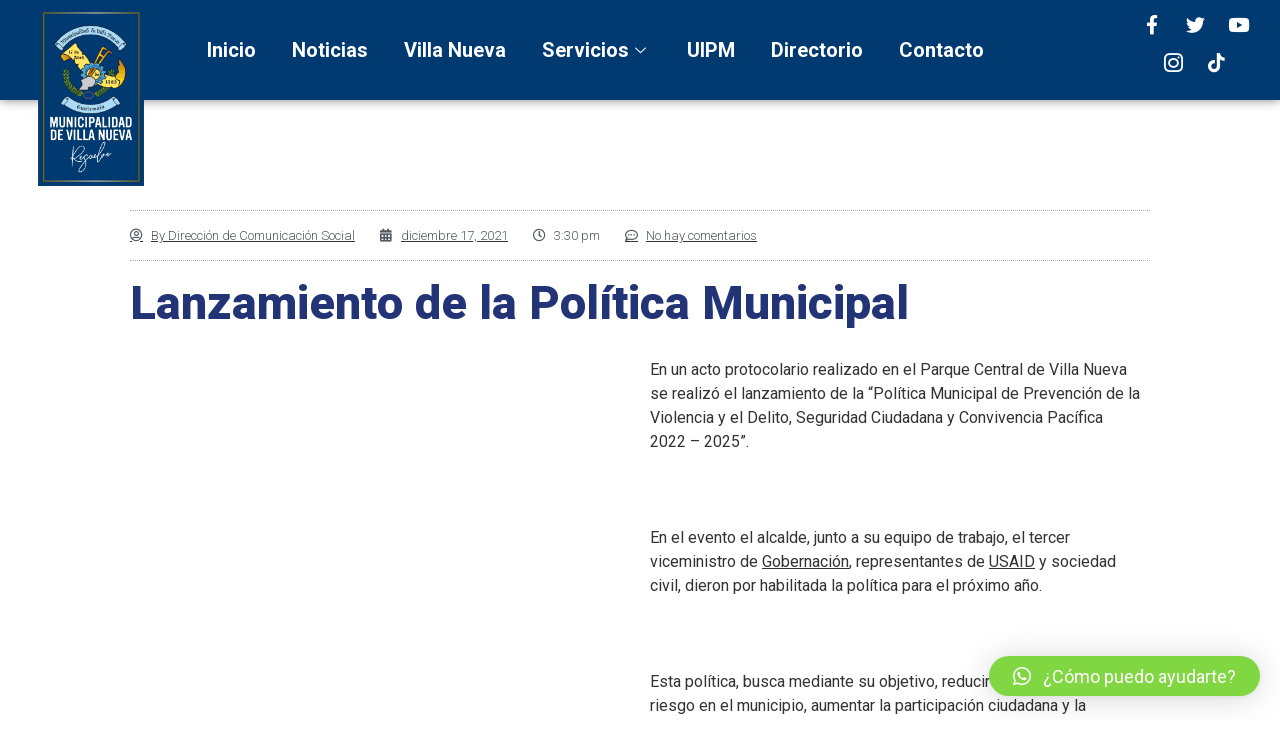

--- FILE ---
content_type: text/html; charset=UTF-8
request_url: https://www.villanueva.gob.gt/2021/12/17/lanzamiento-de-la-politica-municipal/
body_size: 25046
content:
<!DOCTYPE html>
<html lang="es">
<head>
	<meta charset="UTF-8">
	<meta name="viewport" content="width=device-width, initial-scale=1.0"/>
				<style type="text/css">
					.heateor_sss_button_instagram span.heateor_sss_svg,a.heateor_sss_instagram span.heateor_sss_svg{background:radial-gradient(circle at 30% 107%,#fdf497 0,#fdf497 5%,#fd5949 45%,#d6249f 60%,#285aeb 90%)}
											.heateor_sss_horizontal_sharing .heateor_sss_svg,.heateor_sss_standard_follow_icons_container .heateor_sss_svg{
							color: #fff;
						border-width: 0px;
			border-style: solid;
			border-color: transparent;
		}
					.heateor_sss_horizontal_sharing .heateorSssTCBackground{
				color:#666;
			}
					.heateor_sss_horizontal_sharing span.heateor_sss_svg:hover,.heateor_sss_standard_follow_icons_container span.heateor_sss_svg:hover{
						border-color: transparent;
		}
		.heateor_sss_vertical_sharing span.heateor_sss_svg,.heateor_sss_floating_follow_icons_container span.heateor_sss_svg{
							color: #fff;
						border-width: 0px;
			border-style: solid;
			border-color: transparent;
		}
				.heateor_sss_vertical_sharing .heateorSssTCBackground{
			color:#666;
		}
						.heateor_sss_vertical_sharing span.heateor_sss_svg:hover,.heateor_sss_floating_follow_icons_container span.heateor_sss_svg:hover{
						border-color: transparent;
		}
		@media screen and (max-width:783px) {.heateor_sss_vertical_sharing{display:none!important}}div.heateor_sss_sharing_title{text-align:center}div.heateor_sss_sharing_ul{width:100%;text-align:center;}div.heateor_sss_horizontal_sharing div.heateor_sss_sharing_ul a{float:none!important;display:inline-block;}		</style>
		<meta name='robots' content='index, follow, max-image-preview:large, max-snippet:-1, max-video-preview:-1' />

	<!-- This site is optimized with the Yoast SEO plugin v20.12 - https://yoast.com/wordpress/plugins/seo/ -->
	<title>Lanzamiento de la Política Municipal - Municipalidad de Villa Nueva</title>
	<meta name="description" content="Lanzamiento de la “Política Municipal de Prevención de la Violencia y el Delito, Seguridad Ciudadana y Convivencia Pacífica 2022 – 2025”." />
	<link rel="canonical" href="https://www.villanueva.gob.gt/2021/12/17/lanzamiento-de-la-politica-municipal/" />
	<meta property="og:locale" content="es_ES" />
	<meta property="og:type" content="article" />
	<meta property="og:title" content="Lanzamiento de la Política Municipal - Municipalidad de Villa Nueva" />
	<meta property="og:description" content="Lanzamiento de la “Política Municipal de Prevención de la Violencia y el Delito, Seguridad Ciudadana y Convivencia Pacífica 2022 – 2025”." />
	<meta property="og:url" content="https://www.villanueva.gob.gt/2021/12/17/lanzamiento-de-la-politica-municipal/" />
	<meta property="og:site_name" content="Municipalidad de Villa Nueva" />
	<meta property="article:publisher" content="https://www.facebook.com/munivillanueva" />
	<meta property="article:published_time" content="2021-12-17T21:30:54+00:00" />
	<meta property="article:modified_time" content="2021-12-20T17:56:39+00:00" />
	<meta property="og:image" content="https://www.villanueva.gob.gt/wp-content/uploads/2021/12/IMG_20211217_150742.jpg" />
	<meta property="og:image:width" content="1024" />
	<meta property="og:image:height" content="768" />
	<meta property="og:image:type" content="image/jpeg" />
	<meta name="author" content="Dirección de Comunicación Social" />
	<meta name="twitter:card" content="summary_large_image" />
	<meta name="twitter:creator" content="@MuniVillaNueva" />
	<meta name="twitter:site" content="@MuniVillaNueva" />
	<meta name="twitter:label1" content="Escrito por" />
	<meta name="twitter:data1" content="Dirección de Comunicación Social" />
	<meta name="twitter:label2" content="Tiempo de lectura" />
	<meta name="twitter:data2" content="1 minuto" />
	<script type="application/ld+json" class="yoast-schema-graph">{"@context":"https://schema.org","@graph":[{"@type":"Article","@id":"https://www.villanueva.gob.gt/2021/12/17/lanzamiento-de-la-politica-municipal/#article","isPartOf":{"@id":"https://www.villanueva.gob.gt/2021/12/17/lanzamiento-de-la-politica-municipal/"},"author":{"name":"Dirección de Comunicación Social","@id":"https://www.villanueva.gob.gt/#/schema/person/b062d3e12e1190d1b3fec381095a6f00"},"headline":"Lanzamiento de la Política Municipal","datePublished":"2021-12-17T21:30:54+00:00","dateModified":"2021-12-20T17:56:39+00:00","mainEntityOfPage":{"@id":"https://www.villanueva.gob.gt/2021/12/17/lanzamiento-de-la-politica-municipal/"},"wordCount":240,"commentCount":0,"publisher":{"@id":"https://www.villanueva.gob.gt/#organization"},"image":{"@id":"https://www.villanueva.gob.gt/2021/12/17/lanzamiento-de-la-politica-municipal/#primaryimage"},"thumbnailUrl":"https://i0.wp.com/www.villanueva.gob.gt/wp-content/uploads/2021/12/IMG_20211217_150742.jpg?fit=1024%2C768&ssl=1","articleSection":["Lo más nuevo","Noticias"],"inLanguage":"es","potentialAction":[{"@type":"CommentAction","name":"Comment","target":["https://www.villanueva.gob.gt/2021/12/17/lanzamiento-de-la-politica-municipal/#respond"]}]},{"@type":"WebPage","@id":"https://www.villanueva.gob.gt/2021/12/17/lanzamiento-de-la-politica-municipal/","url":"https://www.villanueva.gob.gt/2021/12/17/lanzamiento-de-la-politica-municipal/","name":"Lanzamiento de la Política Municipal - Municipalidad de Villa Nueva","isPartOf":{"@id":"https://www.villanueva.gob.gt/#website"},"primaryImageOfPage":{"@id":"https://www.villanueva.gob.gt/2021/12/17/lanzamiento-de-la-politica-municipal/#primaryimage"},"image":{"@id":"https://www.villanueva.gob.gt/2021/12/17/lanzamiento-de-la-politica-municipal/#primaryimage"},"thumbnailUrl":"https://i0.wp.com/www.villanueva.gob.gt/wp-content/uploads/2021/12/IMG_20211217_150742.jpg?fit=1024%2C768&ssl=1","datePublished":"2021-12-17T21:30:54+00:00","dateModified":"2021-12-20T17:56:39+00:00","description":"Lanzamiento de la “Política Municipal de Prevención de la Violencia y el Delito, Seguridad Ciudadana y Convivencia Pacífica 2022 – 2025”.","breadcrumb":{"@id":"https://www.villanueva.gob.gt/2021/12/17/lanzamiento-de-la-politica-municipal/#breadcrumb"},"inLanguage":"es","potentialAction":[{"@type":"ReadAction","target":["https://www.villanueva.gob.gt/2021/12/17/lanzamiento-de-la-politica-municipal/"]}]},{"@type":"ImageObject","inLanguage":"es","@id":"https://www.villanueva.gob.gt/2021/12/17/lanzamiento-de-la-politica-municipal/#primaryimage","url":"https://i0.wp.com/www.villanueva.gob.gt/wp-content/uploads/2021/12/IMG_20211217_150742.jpg?fit=1024%2C768&ssl=1","contentUrl":"https://i0.wp.com/www.villanueva.gob.gt/wp-content/uploads/2021/12/IMG_20211217_150742.jpg?fit=1024%2C768&ssl=1","width":1024,"height":768},{"@type":"BreadcrumbList","@id":"https://www.villanueva.gob.gt/2021/12/17/lanzamiento-de-la-politica-municipal/#breadcrumb","itemListElement":[{"@type":"ListItem","position":1,"name":"Portada","item":"https://www.villanueva.gob.gt/"},{"@type":"ListItem","position":2,"name":"Lanzamiento de la Política Municipal"}]},{"@type":"WebSite","@id":"https://www.villanueva.gob.gt/#website","url":"https://www.villanueva.gob.gt/","name":"Municipalidad de Villa Nueva","description":"¡Resuelve!","publisher":{"@id":"https://www.villanueva.gob.gt/#organization"},"potentialAction":[{"@type":"SearchAction","target":{"@type":"EntryPoint","urlTemplate":"https://www.villanueva.gob.gt/?s={search_term_string}"},"query-input":"required name=search_term_string"}],"inLanguage":"es"},{"@type":"Organization","@id":"https://www.villanueva.gob.gt/#organization","name":"Municipalidad de Villa Nueva","url":"https://www.villanueva.gob.gt/","logo":{"@type":"ImageObject","inLanguage":"es","@id":"https://www.villanueva.gob.gt/#/schema/logo/image/","url":"https://i0.wp.com/www.villanueva.gob.gt/wp-content/uploads/2024/01/cropped-cropped-512.png?fit=512%2C512&ssl=1","contentUrl":"https://i0.wp.com/www.villanueva.gob.gt/wp-content/uploads/2024/01/cropped-cropped-512.png?fit=512%2C512&ssl=1","width":512,"height":512,"caption":"Municipalidad de Villa Nueva"},"image":{"@id":"https://www.villanueva.gob.gt/#/schema/logo/image/"},"sameAs":["https://www.facebook.com/munivillanueva","https://twitter.com/MuniVillaNueva","https://www.instagram.com/munivillanueva","https://www.youtube.com/munivillanueva","https://www.tiktok.com/@munivn"]},{"@type":"Person","@id":"https://www.villanueva.gob.gt/#/schema/person/b062d3e12e1190d1b3fec381095a6f00","name":"Dirección de Comunicación Social","image":{"@type":"ImageObject","inLanguage":"es","@id":"https://www.villanueva.gob.gt/#/schema/person/image/","url":"https://www.villanueva.gob.gt/wp-content/uploads/2024/01/cropped-photo1705461329-96x96.jpeg","contentUrl":"https://www.villanueva.gob.gt/wp-content/uploads/2024/01/cropped-photo1705461329-96x96.jpeg","caption":"Dirección de Comunicación Social"},"url":"https://www.villanueva.gob.gt/author/comunicacion/"}]}</script>
	<!-- / Yoast SEO plugin. -->


<link rel='dns-prefetch' href='//www.googletagmanager.com' />
<link rel='dns-prefetch' href='//stats.wp.com' />
<link rel='dns-prefetch' href='//i0.wp.com' />
<link rel='dns-prefetch' href='//c0.wp.com' />
<link rel="alternate" type="application/rss+xml" title="Municipalidad de Villa Nueva &raquo; Feed" href="https://www.villanueva.gob.gt/feed/" />
<link rel="alternate" type="application/rss+xml" title="Municipalidad de Villa Nueva &raquo; Feed de los comentarios" href="https://www.villanueva.gob.gt/comments/feed/" />
<link rel="alternate" type="text/calendar" title="Municipalidad de Villa Nueva &raquo; iCal Feed" href="https://www.villanueva.gob.gt/events/?ical=1" />
<link rel="alternate" type="application/rss+xml" title="Municipalidad de Villa Nueva &raquo; Comentario Lanzamiento de la Política Municipal del feed" href="https://www.villanueva.gob.gt/2021/12/17/lanzamiento-de-la-politica-municipal/feed/" />
		<!-- This site uses the Google Analytics by ExactMetrics plugin v7.18.1 - Using Analytics tracking - https://www.exactmetrics.com/ -->
		<!-- Nota: ExactMetrics no está actualmente configurado en este sitio. El dueño del sitio necesita identificarse usando su cuenta de Google Analytics en el panel de ajustes de ExactMetrics. -->
					<!-- No tracking code set -->
				<!-- / Google Analytics by ExactMetrics -->
		<script type="text/javascript">
window._wpemojiSettings = {"baseUrl":"https:\/\/s.w.org\/images\/core\/emoji\/14.0.0\/72x72\/","ext":".png","svgUrl":"https:\/\/s.w.org\/images\/core\/emoji\/14.0.0\/svg\/","svgExt":".svg","source":{"concatemoji":"https:\/\/www.villanueva.gob.gt\/wp-includes\/js\/wp-emoji-release.min.js?ver=20dba6614b7a01cbfc364dba67b74de2"}};
/*! This file is auto-generated */
!function(e,a,t){var n,r,o,i=a.createElement("canvas"),p=i.getContext&&i.getContext("2d");function s(e,t){p.clearRect(0,0,i.width,i.height),p.fillText(e,0,0);e=i.toDataURL();return p.clearRect(0,0,i.width,i.height),p.fillText(t,0,0),e===i.toDataURL()}function c(e){var t=a.createElement("script");t.src=e,t.defer=t.type="text/javascript",a.getElementsByTagName("head")[0].appendChild(t)}for(o=Array("flag","emoji"),t.supports={everything:!0,everythingExceptFlag:!0},r=0;r<o.length;r++)t.supports[o[r]]=function(e){if(p&&p.fillText)switch(p.textBaseline="top",p.font="600 32px Arial",e){case"flag":return s("\ud83c\udff3\ufe0f\u200d\u26a7\ufe0f","\ud83c\udff3\ufe0f\u200b\u26a7\ufe0f")?!1:!s("\ud83c\uddfa\ud83c\uddf3","\ud83c\uddfa\u200b\ud83c\uddf3")&&!s("\ud83c\udff4\udb40\udc67\udb40\udc62\udb40\udc65\udb40\udc6e\udb40\udc67\udb40\udc7f","\ud83c\udff4\u200b\udb40\udc67\u200b\udb40\udc62\u200b\udb40\udc65\u200b\udb40\udc6e\u200b\udb40\udc67\u200b\udb40\udc7f");case"emoji":return!s("\ud83e\udef1\ud83c\udffb\u200d\ud83e\udef2\ud83c\udfff","\ud83e\udef1\ud83c\udffb\u200b\ud83e\udef2\ud83c\udfff")}return!1}(o[r]),t.supports.everything=t.supports.everything&&t.supports[o[r]],"flag"!==o[r]&&(t.supports.everythingExceptFlag=t.supports.everythingExceptFlag&&t.supports[o[r]]);t.supports.everythingExceptFlag=t.supports.everythingExceptFlag&&!t.supports.flag,t.DOMReady=!1,t.readyCallback=function(){t.DOMReady=!0},t.supports.everything||(n=function(){t.readyCallback()},a.addEventListener?(a.addEventListener("DOMContentLoaded",n,!1),e.addEventListener("load",n,!1)):(e.attachEvent("onload",n),a.attachEvent("onreadystatechange",function(){"complete"===a.readyState&&t.readyCallback()})),(e=t.source||{}).concatemoji?c(e.concatemoji):e.wpemoji&&e.twemoji&&(c(e.twemoji),c(e.wpemoji)))}(window,document,window._wpemojiSettings);
</script>
<style type="text/css">
img.wp-smiley,
img.emoji {
	display: inline !important;
	border: none !important;
	box-shadow: none !important;
	height: 1em !important;
	width: 1em !important;
	margin: 0 0.07em !important;
	vertical-align: -0.1em !important;
	background: none !important;
	padding: 0 !important;
}
</style>
	<link rel='stylesheet' id='elementor-frontend-legacy-css' href='https://www.villanueva.gob.gt/wp-content/plugins/elementor/assets/css/frontend-legacy.min.css?ver=3.14.1' type='text/css' media='all' />
<link rel='stylesheet' id='elementor-frontend-css' href='https://www.villanueva.gob.gt/wp-content/plugins/elementor/assets/css/frontend.min.css?ver=3.14.1' type='text/css' media='all' />
<link rel='stylesheet' id='elementor-post-390-css' href='https://www.villanueva.gob.gt/wp-content/uploads/elementor/css/post-390.css?ver=1737145463' type='text/css' media='all' />
<link rel='stylesheet' id='wp-block-library-css' href='https://c0.wp.com/c/6.2.8/wp-includes/css/dist/block-library/style.min.css' type='text/css' media='all' />
<style id='wp-block-library-inline-css' type='text/css'>
.has-text-align-justify{text-align:justify;}
</style>
<link rel='stylesheet' id='jetpack-videopress-video-block-view-css' href='https://www.villanueva.gob.gt/wp-content/plugins/jetpack/jetpack_vendor/automattic/jetpack-videopress/build/block-editor/blocks/video/view.css?minify=false&#038;ver=34ae973733627b74a14e' type='text/css' media='all' />
<link rel='stylesheet' id='mediaelement-css' href='https://c0.wp.com/c/6.2.8/wp-includes/js/mediaelement/mediaelementplayer-legacy.min.css' type='text/css' media='all' />
<link rel='stylesheet' id='wp-mediaelement-css' href='https://c0.wp.com/c/6.2.8/wp-includes/js/mediaelement/wp-mediaelement.min.css' type='text/css' media='all' />
<link rel='stylesheet' id='classic-theme-styles-css' href='https://c0.wp.com/c/6.2.8/wp-includes/css/classic-themes.min.css' type='text/css' media='all' />
<style id='global-styles-inline-css' type='text/css'>
body{--wp--preset--color--black: #000000;--wp--preset--color--cyan-bluish-gray: #abb8c3;--wp--preset--color--white: #ffffff;--wp--preset--color--pale-pink: #f78da7;--wp--preset--color--vivid-red: #cf2e2e;--wp--preset--color--luminous-vivid-orange: #ff6900;--wp--preset--color--luminous-vivid-amber: #fcb900;--wp--preset--color--light-green-cyan: #7bdcb5;--wp--preset--color--vivid-green-cyan: #00d084;--wp--preset--color--pale-cyan-blue: #8ed1fc;--wp--preset--color--vivid-cyan-blue: #0693e3;--wp--preset--color--vivid-purple: #9b51e0;--wp--preset--gradient--vivid-cyan-blue-to-vivid-purple: linear-gradient(135deg,rgba(6,147,227,1) 0%,rgb(155,81,224) 100%);--wp--preset--gradient--light-green-cyan-to-vivid-green-cyan: linear-gradient(135deg,rgb(122,220,180) 0%,rgb(0,208,130) 100%);--wp--preset--gradient--luminous-vivid-amber-to-luminous-vivid-orange: linear-gradient(135deg,rgba(252,185,0,1) 0%,rgba(255,105,0,1) 100%);--wp--preset--gradient--luminous-vivid-orange-to-vivid-red: linear-gradient(135deg,rgba(255,105,0,1) 0%,rgb(207,46,46) 100%);--wp--preset--gradient--very-light-gray-to-cyan-bluish-gray: linear-gradient(135deg,rgb(238,238,238) 0%,rgb(169,184,195) 100%);--wp--preset--gradient--cool-to-warm-spectrum: linear-gradient(135deg,rgb(74,234,220) 0%,rgb(151,120,209) 20%,rgb(207,42,186) 40%,rgb(238,44,130) 60%,rgb(251,105,98) 80%,rgb(254,248,76) 100%);--wp--preset--gradient--blush-light-purple: linear-gradient(135deg,rgb(255,206,236) 0%,rgb(152,150,240) 100%);--wp--preset--gradient--blush-bordeaux: linear-gradient(135deg,rgb(254,205,165) 0%,rgb(254,45,45) 50%,rgb(107,0,62) 100%);--wp--preset--gradient--luminous-dusk: linear-gradient(135deg,rgb(255,203,112) 0%,rgb(199,81,192) 50%,rgb(65,88,208) 100%);--wp--preset--gradient--pale-ocean: linear-gradient(135deg,rgb(255,245,203) 0%,rgb(182,227,212) 50%,rgb(51,167,181) 100%);--wp--preset--gradient--electric-grass: linear-gradient(135deg,rgb(202,248,128) 0%,rgb(113,206,126) 100%);--wp--preset--gradient--midnight: linear-gradient(135deg,rgb(2,3,129) 0%,rgb(40,116,252) 100%);--wp--preset--duotone--dark-grayscale: url('#wp-duotone-dark-grayscale');--wp--preset--duotone--grayscale: url('#wp-duotone-grayscale');--wp--preset--duotone--purple-yellow: url('#wp-duotone-purple-yellow');--wp--preset--duotone--blue-red: url('#wp-duotone-blue-red');--wp--preset--duotone--midnight: url('#wp-duotone-midnight');--wp--preset--duotone--magenta-yellow: url('#wp-duotone-magenta-yellow');--wp--preset--duotone--purple-green: url('#wp-duotone-purple-green');--wp--preset--duotone--blue-orange: url('#wp-duotone-blue-orange');--wp--preset--font-size--small: 13px;--wp--preset--font-size--medium: 20px;--wp--preset--font-size--large: 36px;--wp--preset--font-size--x-large: 42px;--wp--preset--spacing--20: 0.44rem;--wp--preset--spacing--30: 0.67rem;--wp--preset--spacing--40: 1rem;--wp--preset--spacing--50: 1.5rem;--wp--preset--spacing--60: 2.25rem;--wp--preset--spacing--70: 3.38rem;--wp--preset--spacing--80: 5.06rem;--wp--preset--shadow--natural: 6px 6px 9px rgba(0, 0, 0, 0.2);--wp--preset--shadow--deep: 12px 12px 50px rgba(0, 0, 0, 0.4);--wp--preset--shadow--sharp: 6px 6px 0px rgba(0, 0, 0, 0.2);--wp--preset--shadow--outlined: 6px 6px 0px -3px rgba(255, 255, 255, 1), 6px 6px rgba(0, 0, 0, 1);--wp--preset--shadow--crisp: 6px 6px 0px rgba(0, 0, 0, 1);}:where(.is-layout-flex){gap: 0.5em;}body .is-layout-flow > .alignleft{float: left;margin-inline-start: 0;margin-inline-end: 2em;}body .is-layout-flow > .alignright{float: right;margin-inline-start: 2em;margin-inline-end: 0;}body .is-layout-flow > .aligncenter{margin-left: auto !important;margin-right: auto !important;}body .is-layout-constrained > .alignleft{float: left;margin-inline-start: 0;margin-inline-end: 2em;}body .is-layout-constrained > .alignright{float: right;margin-inline-start: 2em;margin-inline-end: 0;}body .is-layout-constrained > .aligncenter{margin-left: auto !important;margin-right: auto !important;}body .is-layout-constrained > :where(:not(.alignleft):not(.alignright):not(.alignfull)){max-width: var(--wp--style--global--content-size);margin-left: auto !important;margin-right: auto !important;}body .is-layout-constrained > .alignwide{max-width: var(--wp--style--global--wide-size);}body .is-layout-flex{display: flex;}body .is-layout-flex{flex-wrap: wrap;align-items: center;}body .is-layout-flex > *{margin: 0;}:where(.wp-block-columns.is-layout-flex){gap: 2em;}.has-black-color{color: var(--wp--preset--color--black) !important;}.has-cyan-bluish-gray-color{color: var(--wp--preset--color--cyan-bluish-gray) !important;}.has-white-color{color: var(--wp--preset--color--white) !important;}.has-pale-pink-color{color: var(--wp--preset--color--pale-pink) !important;}.has-vivid-red-color{color: var(--wp--preset--color--vivid-red) !important;}.has-luminous-vivid-orange-color{color: var(--wp--preset--color--luminous-vivid-orange) !important;}.has-luminous-vivid-amber-color{color: var(--wp--preset--color--luminous-vivid-amber) !important;}.has-light-green-cyan-color{color: var(--wp--preset--color--light-green-cyan) !important;}.has-vivid-green-cyan-color{color: var(--wp--preset--color--vivid-green-cyan) !important;}.has-pale-cyan-blue-color{color: var(--wp--preset--color--pale-cyan-blue) !important;}.has-vivid-cyan-blue-color{color: var(--wp--preset--color--vivid-cyan-blue) !important;}.has-vivid-purple-color{color: var(--wp--preset--color--vivid-purple) !important;}.has-black-background-color{background-color: var(--wp--preset--color--black) !important;}.has-cyan-bluish-gray-background-color{background-color: var(--wp--preset--color--cyan-bluish-gray) !important;}.has-white-background-color{background-color: var(--wp--preset--color--white) !important;}.has-pale-pink-background-color{background-color: var(--wp--preset--color--pale-pink) !important;}.has-vivid-red-background-color{background-color: var(--wp--preset--color--vivid-red) !important;}.has-luminous-vivid-orange-background-color{background-color: var(--wp--preset--color--luminous-vivid-orange) !important;}.has-luminous-vivid-amber-background-color{background-color: var(--wp--preset--color--luminous-vivid-amber) !important;}.has-light-green-cyan-background-color{background-color: var(--wp--preset--color--light-green-cyan) !important;}.has-vivid-green-cyan-background-color{background-color: var(--wp--preset--color--vivid-green-cyan) !important;}.has-pale-cyan-blue-background-color{background-color: var(--wp--preset--color--pale-cyan-blue) !important;}.has-vivid-cyan-blue-background-color{background-color: var(--wp--preset--color--vivid-cyan-blue) !important;}.has-vivid-purple-background-color{background-color: var(--wp--preset--color--vivid-purple) !important;}.has-black-border-color{border-color: var(--wp--preset--color--black) !important;}.has-cyan-bluish-gray-border-color{border-color: var(--wp--preset--color--cyan-bluish-gray) !important;}.has-white-border-color{border-color: var(--wp--preset--color--white) !important;}.has-pale-pink-border-color{border-color: var(--wp--preset--color--pale-pink) !important;}.has-vivid-red-border-color{border-color: var(--wp--preset--color--vivid-red) !important;}.has-luminous-vivid-orange-border-color{border-color: var(--wp--preset--color--luminous-vivid-orange) !important;}.has-luminous-vivid-amber-border-color{border-color: var(--wp--preset--color--luminous-vivid-amber) !important;}.has-light-green-cyan-border-color{border-color: var(--wp--preset--color--light-green-cyan) !important;}.has-vivid-green-cyan-border-color{border-color: var(--wp--preset--color--vivid-green-cyan) !important;}.has-pale-cyan-blue-border-color{border-color: var(--wp--preset--color--pale-cyan-blue) !important;}.has-vivid-cyan-blue-border-color{border-color: var(--wp--preset--color--vivid-cyan-blue) !important;}.has-vivid-purple-border-color{border-color: var(--wp--preset--color--vivid-purple) !important;}.has-vivid-cyan-blue-to-vivid-purple-gradient-background{background: var(--wp--preset--gradient--vivid-cyan-blue-to-vivid-purple) !important;}.has-light-green-cyan-to-vivid-green-cyan-gradient-background{background: var(--wp--preset--gradient--light-green-cyan-to-vivid-green-cyan) !important;}.has-luminous-vivid-amber-to-luminous-vivid-orange-gradient-background{background: var(--wp--preset--gradient--luminous-vivid-amber-to-luminous-vivid-orange) !important;}.has-luminous-vivid-orange-to-vivid-red-gradient-background{background: var(--wp--preset--gradient--luminous-vivid-orange-to-vivid-red) !important;}.has-very-light-gray-to-cyan-bluish-gray-gradient-background{background: var(--wp--preset--gradient--very-light-gray-to-cyan-bluish-gray) !important;}.has-cool-to-warm-spectrum-gradient-background{background: var(--wp--preset--gradient--cool-to-warm-spectrum) !important;}.has-blush-light-purple-gradient-background{background: var(--wp--preset--gradient--blush-light-purple) !important;}.has-blush-bordeaux-gradient-background{background: var(--wp--preset--gradient--blush-bordeaux) !important;}.has-luminous-dusk-gradient-background{background: var(--wp--preset--gradient--luminous-dusk) !important;}.has-pale-ocean-gradient-background{background: var(--wp--preset--gradient--pale-ocean) !important;}.has-electric-grass-gradient-background{background: var(--wp--preset--gradient--electric-grass) !important;}.has-midnight-gradient-background{background: var(--wp--preset--gradient--midnight) !important;}.has-small-font-size{font-size: var(--wp--preset--font-size--small) !important;}.has-medium-font-size{font-size: var(--wp--preset--font-size--medium) !important;}.has-large-font-size{font-size: var(--wp--preset--font-size--large) !important;}.has-x-large-font-size{font-size: var(--wp--preset--font-size--x-large) !important;}
.wp-block-navigation a:where(:not(.wp-element-button)){color: inherit;}
:where(.wp-block-columns.is-layout-flex){gap: 2em;}
.wp-block-pullquote{font-size: 1.5em;line-height: 1.6;}
</style>
<link rel='stylesheet' id='wp-job-manager-job-listings-css' href='https://www.villanueva.gob.gt/wp-content/plugins/wp-job-manager/assets/dist/css/job-listings.css?ver=598383a28ac5f9f156e4' type='text/css' media='all' />
<link rel='stylesheet' id='hello-elementor-css' href='https://www.villanueva.gob.gt/wp-content/themes/hello-elementor/style.min.css?ver=2.3.1' type='text/css' media='all' />
<link rel='stylesheet' id='hello-elementor-theme-style-css' href='https://www.villanueva.gob.gt/wp-content/themes/hello-elementor/theme.min.css?ver=2.3.1' type='text/css' media='all' />
<link rel='stylesheet' id='elementor-icons-css' href='https://www.villanueva.gob.gt/wp-content/plugins/elementor/assets/lib/eicons/css/elementor-icons.min.css?ver=5.20.0' type='text/css' media='all' />
<link rel='stylesheet' id='swiper-css' href='https://www.villanueva.gob.gt/wp-content/plugins/elementor/assets/lib/swiper/css/swiper.min.css?ver=5.3.6' type='text/css' media='all' />
<link rel='stylesheet' id='elementor-post-37-css' href='https://www.villanueva.gob.gt/wp-content/uploads/elementor/css/post-37.css?ver=1690609917' type='text/css' media='all' />
<link rel='stylesheet' id='elementor-pro-css' href='https://www.villanueva.gob.gt/wp-content/plugins/elementor-pro/assets/css/frontend.min.css?ver=3.14.1' type='text/css' media='all' />
<link rel='stylesheet' id='font-awesome-5-all-css' href='https://www.villanueva.gob.gt/wp-content/plugins/elementor/assets/lib/font-awesome/css/all.min.css?ver=3.14.1' type='text/css' media='all' />
<link rel='stylesheet' id='font-awesome-4-shim-css' href='https://www.villanueva.gob.gt/wp-content/plugins/elementor/assets/lib/font-awesome/css/v4-shims.min.css?ver=3.14.1' type='text/css' media='all' />
<link rel='stylesheet' id='elementor-post-46-css' href='https://www.villanueva.gob.gt/wp-content/uploads/elementor/css/post-46.css?ver=1690609911' type='text/css' media='all' />
<link rel='stylesheet' id='elementor-post-1547-css' href='https://www.villanueva.gob.gt/wp-content/uploads/elementor/css/post-1547.css?ver=1717004887' type='text/css' media='all' />
<link rel='stylesheet' id='elementor-post-138-css' href='https://www.villanueva.gob.gt/wp-content/uploads/elementor/css/post-138.css?ver=1690610109' type='text/css' media='all' />
<link rel='stylesheet' id='elementor-icons-ekiticons-css' href='https://www.villanueva.gob.gt/wp-content/plugins/elementskit-lite/modules/elementskit-icon-pack/assets/css/ekiticons.css?ver=2.9.0' type='text/css' media='all' />
<link rel='stylesheet' id='heateor_sss_frontend_css-css' href='https://www.villanueva.gob.gt/wp-content/plugins/sassy-social-share/public/css/sassy-social-share-public.css?ver=3.3.52' type='text/css' media='all' />
<link rel='stylesheet' id='qlwapp-css' href='https://www.villanueva.gob.gt/wp-content/plugins/wp-whatsapp-chat/build/frontend/css/style.css?ver=7.1.4' type='text/css' media='all' />
<link rel='stylesheet' id='ekit-widget-styles-css' href='https://www.villanueva.gob.gt/wp-content/plugins/elementskit-lite/widgets/init/assets/css/widget-styles.css?ver=2.9.0' type='text/css' media='all' />
<link rel='stylesheet' id='ekit-responsive-css' href='https://www.villanueva.gob.gt/wp-content/plugins/elementskit-lite/widgets/init/assets/css/responsive.css?ver=2.9.0' type='text/css' media='all' />
<link rel='stylesheet' id='eael-general-css' href='https://www.villanueva.gob.gt/wp-content/plugins/essential-addons-for-elementor-lite/assets/front-end/css/view/general.min.css?ver=5.8.4' type='text/css' media='all' />
<link rel='stylesheet' id='google-fonts-1-css' href='https://fonts.googleapis.com/css?family=Roboto%3A100%2C100italic%2C200%2C200italic%2C300%2C300italic%2C400%2C400italic%2C500%2C500italic%2C600%2C600italic%2C700%2C700italic%2C800%2C800italic%2C900%2C900italic%7CRoboto+Slab%3A100%2C100italic%2C200%2C200italic%2C300%2C300italic%2C400%2C400italic%2C500%2C500italic%2C600%2C600italic%2C700%2C700italic%2C800%2C800italic%2C900%2C900italic%7CHeebo%3A100%2C100italic%2C200%2C200italic%2C300%2C300italic%2C400%2C400italic%2C500%2C500italic%2C600%2C600italic%2C700%2C700italic%2C800%2C800italic%2C900%2C900italic&#038;display=auto&#038;ver=20dba6614b7a01cbfc364dba67b74de2' type='text/css' media='all' />
<link rel='stylesheet' id='elementor-icons-shared-0-css' href='https://www.villanueva.gob.gt/wp-content/plugins/elementor/assets/lib/font-awesome/css/fontawesome.min.css?ver=5.15.3' type='text/css' media='all' />
<link rel='stylesheet' id='elementor-icons-fa-brands-css' href='https://www.villanueva.gob.gt/wp-content/plugins/elementor/assets/lib/font-awesome/css/brands.min.css?ver=5.15.3' type='text/css' media='all' />
<link rel='stylesheet' id='elementor-icons-fa-solid-css' href='https://www.villanueva.gob.gt/wp-content/plugins/elementor/assets/lib/font-awesome/css/solid.min.css?ver=5.15.3' type='text/css' media='all' />
<link rel='stylesheet' id='jetpack_css-css' href='https://c0.wp.com/p/jetpack/12.3.1/css/jetpack.css' type='text/css' media='all' />
<link rel="preconnect" href="https://fonts.gstatic.com/" crossorigin><script type='text/javascript' src='//www.villanueva.gob.gt/wp-content/plugins/wp-hide-security-enhancer/assets/js/devtools-detect.js?ver=20dba6614b7a01cbfc364dba67b74de2' id='devtools-detect-js'></script>
<script type='text/javascript' src='https://www.villanueva.gob.gt/wp-content/plugins/elementor/assets/lib/font-awesome/js/v4-shims.min.js?ver=3.14.1' id='font-awesome-4-shim-js'></script>
<script type='text/javascript' src='https://c0.wp.com/c/6.2.8/wp-includes/js/jquery/jquery.min.js' id='jquery-core-js'></script>
<script type='text/javascript' src='https://c0.wp.com/c/6.2.8/wp-includes/js/jquery/jquery-migrate.min.js' id='jquery-migrate-js'></script>

<!-- Fragmento de código de Google Analytics añadido por Site Kit -->
<script type='text/javascript' src='https://www.googletagmanager.com/gtag/js?id=UA-187003235-1' id='google_gtagjs-js' async></script>
<script type='text/javascript' id='google_gtagjs-js-after'>
window.dataLayer = window.dataLayer || [];function gtag(){dataLayer.push(arguments);}
gtag('set', 'linker', {"domains":["www.villanueva.gob.gt"]} );
gtag("js", new Date());
gtag("set", "developer_id.dZTNiMT", true);
gtag("config", "UA-187003235-1", {"anonymize_ip":true});
</script>

<!-- Final del fragmento de código de Google Analytics añadido por Site Kit -->
<link rel="https://api.w.org/" href="https://www.villanueva.gob.gt/wp-json/" /><link rel="alternate" type="application/json" href="https://www.villanueva.gob.gt/wp-json/wp/v2/posts/8071" /><link rel="EditURI" type="application/rsd+xml" title="RSD" href="https://www.villanueva.gob.gt/xmlrpc.php?rsd" />
<link rel="wlwmanifest" type="application/wlwmanifest+xml" href="https://www.villanueva.gob.gt/wp-includes/wlwmanifest.xml" />

<link rel='shortlink' href='https://www.villanueva.gob.gt/?p=8071' />
<link rel="alternate" type="application/json+oembed" href="https://www.villanueva.gob.gt/wp-json/oembed/1.0/embed?url=https%3A%2F%2Fwww.villanueva.gob.gt%2F2021%2F12%2F17%2Flanzamiento-de-la-politica-municipal%2F" />
<link rel="alternate" type="text/xml+oembed" href="https://www.villanueva.gob.gt/wp-json/oembed/1.0/embed?url=https%3A%2F%2Fwww.villanueva.gob.gt%2F2021%2F12%2F17%2Flanzamiento-de-la-politica-municipal%2F&#038;format=xml" />

		<!-- GA Google Analytics @ https://m0n.co/ga -->
		<script>
			(function(i,s,o,g,r,a,m){i['GoogleAnalyticsObject']=r;i[r]=i[r]||function(){
			(i[r].q=i[r].q||[]).push(arguments)},i[r].l=1*new Date();a=s.createElement(o),
			m=s.getElementsByTagName(o)[0];a.async=1;a.src=g;m.parentNode.insertBefore(a,m)
			})(window,document,'script','https://www.google-analytics.com/analytics.js','ga');
			ga('create', 'UA-5911935-3', 'auto');
			ga('set', 'forceSSL', true);
			ga('send', 'pageview');
		</script>

	<meta name="generator" content="Site Kit by Google 1.105.0" /><meta name="tec-api-version" content="v1"><meta name="tec-api-origin" content="https://www.villanueva.gob.gt"><link rel="alternate" href="https://www.villanueva.gob.gt/wp-json/tribe/events/v1/" />	<style>img#wpstats{display:none}</style>
				<script>
			( function() {
				window.onpageshow = function( event ) {
					// Defined window.wpforms means that a form exists on a page.
					// If so and back/forward button has been clicked,
					// force reload a page to prevent the submit button state stuck.
					if ( typeof window.wpforms !== 'undefined' && event.persisted ) {
						window.location.reload();
					}
				};
			}() );
		</script>
		<meta name="generator" content="Elementor 3.14.1; features: a11y_improvements, additional_custom_breakpoints; settings: css_print_method-external, google_font-enabled, font_display-auto">
			<style type="text/css">
				/* If html does not have either class, do not show lazy loaded images. */
				html:not( .jetpack-lazy-images-js-enabled ):not( .js ) .jetpack-lazy-image {
					display: none;
				}
			</style>
			<script>
				document.documentElement.classList.add(
					'jetpack-lazy-images-js-enabled'
				);
			</script>
		<link rel="icon" href="https://i0.wp.com/www.villanueva.gob.gt/wp-content/uploads/2024/01/cropped-512.png?fit=32%2C32&#038;ssl=1" sizes="32x32" />
<link rel="icon" href="https://i0.wp.com/www.villanueva.gob.gt/wp-content/uploads/2024/01/cropped-512.png?fit=192%2C192&#038;ssl=1" sizes="192x192" />
<link rel="apple-touch-icon" href="https://i0.wp.com/www.villanueva.gob.gt/wp-content/uploads/2024/01/cropped-512.png?fit=180%2C180&#038;ssl=1" />
<meta name="msapplication-TileImage" content="https://i0.wp.com/www.villanueva.gob.gt/wp-content/uploads/2024/01/cropped-512.png?fit=270%2C270&#038;ssl=1" />
			<style>
				:root {
				--qlwapp-scheme-font-family:inherit;--qlwapp-scheme-font-size:18px;--qlwapp-scheme-icon-size:60px;--qlwapp-scheme-icon-font-size:24px;--qlwapp-scheme-brand:#81d742;--qlwapp-scheme-text:#ffffff;--qlwapp-scheme-qlwapp_scheme_form_nonce:f7eed887e3;				}
			</style>
			<style id="wpforms-css-vars-root">
				:root {
					--wpforms-field-border-radius: 3px;
--wpforms-field-border-style: solid;
--wpforms-field-border-size: 1px;
--wpforms-field-background-color: #ffffff;
--wpforms-field-border-color: rgba( 0, 0, 0, 0.25 );
--wpforms-field-border-color-spare: rgba( 0, 0, 0, 0.25 );
--wpforms-field-text-color: rgba( 0, 0, 0, 0.7 );
--wpforms-field-menu-color: #ffffff;
--wpforms-label-color: rgba( 0, 0, 0, 0.85 );
--wpforms-label-sublabel-color: rgba( 0, 0, 0, 0.55 );
--wpforms-label-error-color: #d63637;
--wpforms-button-border-radius: 3px;
--wpforms-button-border-style: none;
--wpforms-button-border-size: 1px;
--wpforms-button-background-color: #066aab;
--wpforms-button-border-color: #066aab;
--wpforms-button-text-color: #ffffff;
--wpforms-page-break-color: #066aab;
--wpforms-background-image: none;
--wpforms-background-position: center center;
--wpforms-background-repeat: no-repeat;
--wpforms-background-size: cover;
--wpforms-background-width: 100px;
--wpforms-background-height: 100px;
--wpforms-background-color: rgba( 0, 0, 0, 0 );
--wpforms-background-url: none;
--wpforms-container-padding: 0px;
--wpforms-container-border-style: none;
--wpforms-container-border-width: 1px;
--wpforms-container-border-color: #000000;
--wpforms-container-border-radius: 3px;
--wpforms-field-size-input-height: 43px;
--wpforms-field-size-input-spacing: 15px;
--wpforms-field-size-font-size: 16px;
--wpforms-field-size-line-height: 19px;
--wpforms-field-size-padding-h: 14px;
--wpforms-field-size-checkbox-size: 16px;
--wpforms-field-size-sublabel-spacing: 5px;
--wpforms-field-size-icon-size: 1;
--wpforms-label-size-font-size: 16px;
--wpforms-label-size-line-height: 19px;
--wpforms-label-size-sublabel-font-size: 14px;
--wpforms-label-size-sublabel-line-height: 17px;
--wpforms-button-size-font-size: 17px;
--wpforms-button-size-height: 41px;
--wpforms-button-size-padding-h: 15px;
--wpforms-button-size-margin-top: 10px;
--wpforms-container-shadow-size-box-shadow: none;

				}
			</style></head>
<body class="post-template-default single single-post postid-8071 single-format-standard wp-custom-logo tribe-no-js grupo-intersat elementor-default elementor-kit-37 elementor-page-138">
<svg xmlns="http://www.w3.org/2000/svg" viewBox="0 0 0 0" width="0" height="0" focusable="false" role="none" style="visibility: hidden; position: absolute; left: -9999px; overflow: hidden;" ><defs><filter id="wp-duotone-dark-grayscale"><feColorMatrix color-interpolation-filters="sRGB" type="matrix" values=" .299 .587 .114 0 0 .299 .587 .114 0 0 .299 .587 .114 0 0 .299 .587 .114 0 0 " /><feComponentTransfer color-interpolation-filters="sRGB" ><feFuncR type="table" tableValues="0 0.49803921568627" /><feFuncG type="table" tableValues="0 0.49803921568627" /><feFuncB type="table" tableValues="0 0.49803921568627" /><feFuncA type="table" tableValues="1 1" /></feComponentTransfer><feComposite in2="SourceGraphic" operator="in" /></filter></defs></svg><svg xmlns="http://www.w3.org/2000/svg" viewBox="0 0 0 0" width="0" height="0" focusable="false" role="none" style="visibility: hidden; position: absolute; left: -9999px; overflow: hidden;" ><defs><filter id="wp-duotone-grayscale"><feColorMatrix color-interpolation-filters="sRGB" type="matrix" values=" .299 .587 .114 0 0 .299 .587 .114 0 0 .299 .587 .114 0 0 .299 .587 .114 0 0 " /><feComponentTransfer color-interpolation-filters="sRGB" ><feFuncR type="table" tableValues="0 1" /><feFuncG type="table" tableValues="0 1" /><feFuncB type="table" tableValues="0 1" /><feFuncA type="table" tableValues="1 1" /></feComponentTransfer><feComposite in2="SourceGraphic" operator="in" /></filter></defs></svg><svg xmlns="http://www.w3.org/2000/svg" viewBox="0 0 0 0" width="0" height="0" focusable="false" role="none" style="visibility: hidden; position: absolute; left: -9999px; overflow: hidden;" ><defs><filter id="wp-duotone-purple-yellow"><feColorMatrix color-interpolation-filters="sRGB" type="matrix" values=" .299 .587 .114 0 0 .299 .587 .114 0 0 .299 .587 .114 0 0 .299 .587 .114 0 0 " /><feComponentTransfer color-interpolation-filters="sRGB" ><feFuncR type="table" tableValues="0.54901960784314 0.98823529411765" /><feFuncG type="table" tableValues="0 1" /><feFuncB type="table" tableValues="0.71764705882353 0.25490196078431" /><feFuncA type="table" tableValues="1 1" /></feComponentTransfer><feComposite in2="SourceGraphic" operator="in" /></filter></defs></svg><svg xmlns="http://www.w3.org/2000/svg" viewBox="0 0 0 0" width="0" height="0" focusable="false" role="none" style="visibility: hidden; position: absolute; left: -9999px; overflow: hidden;" ><defs><filter id="wp-duotone-blue-red"><feColorMatrix color-interpolation-filters="sRGB" type="matrix" values=" .299 .587 .114 0 0 .299 .587 .114 0 0 .299 .587 .114 0 0 .299 .587 .114 0 0 " /><feComponentTransfer color-interpolation-filters="sRGB" ><feFuncR type="table" tableValues="0 1" /><feFuncG type="table" tableValues="0 0.27843137254902" /><feFuncB type="table" tableValues="0.5921568627451 0.27843137254902" /><feFuncA type="table" tableValues="1 1" /></feComponentTransfer><feComposite in2="SourceGraphic" operator="in" /></filter></defs></svg><svg xmlns="http://www.w3.org/2000/svg" viewBox="0 0 0 0" width="0" height="0" focusable="false" role="none" style="visibility: hidden; position: absolute; left: -9999px; overflow: hidden;" ><defs><filter id="wp-duotone-midnight"><feColorMatrix color-interpolation-filters="sRGB" type="matrix" values=" .299 .587 .114 0 0 .299 .587 .114 0 0 .299 .587 .114 0 0 .299 .587 .114 0 0 " /><feComponentTransfer color-interpolation-filters="sRGB" ><feFuncR type="table" tableValues="0 0" /><feFuncG type="table" tableValues="0 0.64705882352941" /><feFuncB type="table" tableValues="0 1" /><feFuncA type="table" tableValues="1 1" /></feComponentTransfer><feComposite in2="SourceGraphic" operator="in" /></filter></defs></svg><svg xmlns="http://www.w3.org/2000/svg" viewBox="0 0 0 0" width="0" height="0" focusable="false" role="none" style="visibility: hidden; position: absolute; left: -9999px; overflow: hidden;" ><defs><filter id="wp-duotone-magenta-yellow"><feColorMatrix color-interpolation-filters="sRGB" type="matrix" values=" .299 .587 .114 0 0 .299 .587 .114 0 0 .299 .587 .114 0 0 .299 .587 .114 0 0 " /><feComponentTransfer color-interpolation-filters="sRGB" ><feFuncR type="table" tableValues="0.78039215686275 1" /><feFuncG type="table" tableValues="0 0.94901960784314" /><feFuncB type="table" tableValues="0.35294117647059 0.47058823529412" /><feFuncA type="table" tableValues="1 1" /></feComponentTransfer><feComposite in2="SourceGraphic" operator="in" /></filter></defs></svg><svg xmlns="http://www.w3.org/2000/svg" viewBox="0 0 0 0" width="0" height="0" focusable="false" role="none" style="visibility: hidden; position: absolute; left: -9999px; overflow: hidden;" ><defs><filter id="wp-duotone-purple-green"><feColorMatrix color-interpolation-filters="sRGB" type="matrix" values=" .299 .587 .114 0 0 .299 .587 .114 0 0 .299 .587 .114 0 0 .299 .587 .114 0 0 " /><feComponentTransfer color-interpolation-filters="sRGB" ><feFuncR type="table" tableValues="0.65098039215686 0.40392156862745" /><feFuncG type="table" tableValues="0 1" /><feFuncB type="table" tableValues="0.44705882352941 0.4" /><feFuncA type="table" tableValues="1 1" /></feComponentTransfer><feComposite in2="SourceGraphic" operator="in" /></filter></defs></svg><svg xmlns="http://www.w3.org/2000/svg" viewBox="0 0 0 0" width="0" height="0" focusable="false" role="none" style="visibility: hidden; position: absolute; left: -9999px; overflow: hidden;" ><defs><filter id="wp-duotone-blue-orange"><feColorMatrix color-interpolation-filters="sRGB" type="matrix" values=" .299 .587 .114 0 0 .299 .587 .114 0 0 .299 .587 .114 0 0 .299 .587 .114 0 0 " /><feComponentTransfer color-interpolation-filters="sRGB" ><feFuncR type="table" tableValues="0.098039215686275 1" /><feFuncG type="table" tableValues="0 0.66274509803922" /><feFuncB type="table" tableValues="0.84705882352941 0.41960784313725" /><feFuncA type="table" tableValues="1 1" /></feComponentTransfer><feComposite in2="SourceGraphic" operator="in" /></filter></defs></svg><div class="ekit-template-content-markup ekit-template-content-header ekit-template-content-theme-support">
		<div data-elementor-type="wp-post" data-elementor-id="390" class="elementor elementor-390" data-elementor-post-type="elementskit_template">
						<div class="elementor-inner">
				<div class="elementor-section-wrap">
									<section class="elementor-section elementor-top-section elementor-element elementor-element-d4b9f20 elementor-section-stretched elementor-section-full_width elementor-section-height-min-height elementor-hidden-phone elementor-section-height-default elementor-section-items-middle" data-id="d4b9f20" data-element_type="section" data-settings="{&quot;stretch_section&quot;:&quot;section-stretched&quot;,&quot;background_background&quot;:&quot;classic&quot;,&quot;sticky&quot;:&quot;top&quot;,&quot;sticky_effects_offset&quot;:100,&quot;sticky_on&quot;:[&quot;desktop&quot;,&quot;tablet&quot;,&quot;mobile&quot;],&quot;sticky_offset&quot;:0}">
						<div class="elementor-container elementor-column-gap-default">
							<div class="elementor-row">
					<div class="elementor-column elementor-col-25 elementor-top-column elementor-element elementor-element-b89af66" data-id="b89af66" data-element_type="column">
			<div class="elementor-column-wrap elementor-element-populated">
							<div class="elementor-widget-wrap">
						<div class="elementor-element elementor-element-e8db230 elementor-widget elementor-widget-image" data-id="e8db230" data-element_type="widget" data-widget_type="image.default">
				<div class="elementor-widget-container">
								<div class="elementor-image">
													<a href="https://www.villanueva.gob.gt">
							<img width="713" height="1201" src="https://i0.wp.com/www.villanueva.gob.gt/wp-content/uploads/2020/09/NUEVO-LOGO.png?fit=713%2C1201&amp;ssl=1" class="attachment-full size-full wp-image-18064 jetpack-lazy-image" alt="" loading="lazy" data-lazy-srcset="https://i0.wp.com/www.villanueva.gob.gt/wp-content/uploads/2020/09/NUEVO-LOGO.png?w=713&amp;ssl=1 713w, https://i0.wp.com/www.villanueva.gob.gt/wp-content/uploads/2020/09/NUEVO-LOGO.png?resize=178%2C300&amp;ssl=1 178w, https://i0.wp.com/www.villanueva.gob.gt/wp-content/uploads/2020/09/NUEVO-LOGO.png?resize=608%2C1024&amp;ssl=1 608w" data-lazy-sizes="(max-width: 713px) 100vw, 713px" data-lazy-src="https://i0.wp.com/www.villanueva.gob.gt/wp-content/uploads/2020/09/NUEVO-LOGO.png?fit=713%2C1201&amp;ssl=1&amp;is-pending-load=1" srcset="[data-uri]" />								</a>
														</div>
						</div>
				</div>
						</div>
					</div>
		</div>
				<div class="elementor-column elementor-col-25 elementor-top-column elementor-element elementor-element-a84795f" data-id="a84795f" data-element_type="column">
			<div class="elementor-column-wrap elementor-element-populated">
							<div class="elementor-widget-wrap">
						<div class="elementor-element elementor-element-2e372a0 elementor-widget__width-initial elementor-widget elementor-widget-ekit-nav-menu" data-id="2e372a0" data-element_type="widget" data-widget_type="ekit-nav-menu.default">
				<div class="elementor-widget-container">
			<div class="ekit-wid-con ekit_menu_responsive_tablet" data-hamburger-icon="" data-hamburger-icon-type="icon" data-responsive-breakpoint="1024">            <button class="elementskit-menu-hamburger elementskit-menu-toggler"  type="button" aria-label="hamburger-icon">
                                    <span class="elementskit-menu-hamburger-icon"></span><span class="elementskit-menu-hamburger-icon"></span><span class="elementskit-menu-hamburger-icon"></span>
                            </button>
            <div id="ekit-megamenu-menu-1" class="elementskit-menu-container elementskit-menu-offcanvas-elements elementskit-navbar-nav-default elementskit_line_arrow ekit-nav-menu-one-page-no ekit-nav-dropdown-hover"><ul id="menu-menu-1" class="elementskit-navbar-nav elementskit-menu-po-justified submenu-click-on-icon"><li id="menu-item-52" class="menu-item menu-item-type-post_type menu-item-object-page menu-item-home menu-item-52 nav-item elementskit-mobile-builder-content" data-vertical-menu=750px><a href="https://www.villanueva.gob.gt/" class="ekit-menu-nav-link">Inicio</a></li>
<li id="menu-item-438" class="menu-item menu-item-type-post_type menu-item-object-page menu-item-438 nav-item elementskit-mobile-builder-content" data-vertical-menu=750px><a href="https://www.villanueva.gob.gt/noticias/" class="ekit-menu-nav-link">Noticias</a></li>
<li id="menu-item-373" class="menu-item menu-item-type-custom menu-item-object-custom menu-item-373 nav-item elementskit-mobile-builder-content" data-vertical-menu=750px><a href="https://www.villanueva.gob.gt/monografia-de-villa-nueva-guatemala/" class="ekit-menu-nav-link">Villa Nueva</a></li>
<li id="menu-item-57" class="menu-item menu-item-type-custom menu-item-object-custom menu-item-57 nav-item elementskit-dropdown-has top_position elementskit-dropdown-menu-custom_width elementskit-megamenu-has elementskit-mobile-builder-content" data-vertical-menu=850px><a href="#" class="ekit-menu-nav-link">Servicios<i class="icon icon-down-arrow1 elementskit-submenu-indicator"></i></a><div class="elementskit-megamenu-panel">		<div data-elementor-type="wp-post" data-elementor-id="387" class="elementor elementor-387" data-elementor-post-type="elementskit_content">
						<div class="elementor-inner">
				<div class="elementor-section-wrap">
									<section class="elementor-section elementor-top-section elementor-element elementor-element-d1f6323 elementor-section-full_width elementor-section-height-default elementor-section-height-default" data-id="d1f6323" data-element_type="section" data-settings="{&quot;background_background&quot;:&quot;classic&quot;}">
						<div class="elementor-container elementor-column-gap-default">
							<div class="elementor-row">
					<div class="elementor-column elementor-col-100 elementor-top-column elementor-element elementor-element-9c3bdbb" data-id="9c3bdbb" data-element_type="column">
			<div class="elementor-column-wrap elementor-element-populated">
							<div class="elementor-widget-wrap">
						<section class="elementor-section elementor-inner-section elementor-element elementor-element-49560bf elementor-section-boxed elementor-section-height-default elementor-section-height-default" data-id="49560bf" data-element_type="section">
						<div class="elementor-container elementor-column-gap-default">
							<div class="elementor-row">
					<div class="elementor-column elementor-col-33 elementor-inner-column elementor-element elementor-element-8dfdc85" data-id="8dfdc85" data-element_type="column">
			<div class="elementor-column-wrap elementor-element-populated">
							<div class="elementor-widget-wrap">
						<div class="elementor-element elementor-element-a9218b0 elementor-widget elementor-widget-heading" data-id="a9218b0" data-element_type="widget" data-widget_type="heading.default">
				<div class="elementor-widget-container">
			<h2 class="elementor-heading-title elementor-size-default">DESARROLLO SOCIAL ECONÓMICO</h2>		</div>
				</div>
						</div>
					</div>
		</div>
				<div class="elementor-column elementor-col-33 elementor-inner-column elementor-element elementor-element-cb2da84" data-id="cb2da84" data-element_type="column">
			<div class="elementor-column-wrap elementor-element-populated">
							<div class="elementor-widget-wrap">
						<div class="elementor-element elementor-element-689850d elementor-icon-list--layout-traditional elementor-list-item-link-full_width elementor-widget elementor-widget-icon-list" data-id="689850d" data-element_type="widget" data-widget_type="icon-list.default">
				<div class="elementor-widget-container">
					<ul class="elementor-icon-list-items">
							<li class="elementor-icon-list-item">
											<a href="https://www.villanueva.gob.gt/expresion-artistica/">

												<span class="elementor-icon-list-icon">
							<i aria-hidden="true" class="fas fa-music"></i>						</span>
										<span class="elementor-icon-list-text">CULTURA</span>
											</a>
									</li>
								<li class="elementor-icon-list-item">
											<a href="https://www.villanueva.gob.gt/escuelas-deportivas-municipales/">

												<span class="elementor-icon-list-icon">
							<i aria-hidden="true" class="fas fa-running"></i>						</span>
										<span class="elementor-icon-list-text">DEPORTES </span>
											</a>
									</li>
								<li class="elementor-icon-list-item">
											<a href="https://www.villanueva.gob.gt/salud/">

												<span class="elementor-icon-list-icon">
							<i aria-hidden="true" class="icon icon-medicine-1"></i>						</span>
										<span class="elementor-icon-list-text">SALUD</span>
											</a>
									</li>
								<li class="elementor-icon-list-item">
											<a href="https://www.villanueva.gob.gt/escuela-de-idiomas/">

												<span class="elementor-icon-list-icon">
							<i aria-hidden="true" class="icon icon-open-book"></i>						</span>
										<span class="elementor-icon-list-text">EDUCACIÓN</span>
											</a>
									</li>
						</ul>
				</div>
				</div>
						</div>
					</div>
		</div>
				<div class="elementor-column elementor-col-33 elementor-inner-column elementor-element elementor-element-649a334" data-id="649a334" data-element_type="column">
			<div class="elementor-column-wrap elementor-element-populated">
							<div class="elementor-widget-wrap">
						<div class="elementor-element elementor-element-c524030 elementor-icon-list--layout-traditional elementor-list-item-link-full_width elementor-widget elementor-widget-icon-list" data-id="c524030" data-element_type="widget" data-widget_type="icon-list.default">
				<div class="elementor-widget-container">
					<ul class="elementor-icon-list-items">
							<li class="elementor-icon-list-item">
											<a href="https://www.villanueva.gob.gt/oficina-del-adulto-mayor/">

												<span class="elementor-icon-list-icon">
							<i aria-hidden="true" class="fas fa-hands-helping"></i>						</span>
										<span class="elementor-icon-list-text">ADULTO MAYOR</span>
											</a>
									</li>
								<li class="elementor-icon-list-item">
											<a href="https://www.villanueva.gob.gt/coordinadora-de-la-juventud/">

												<span class="elementor-icon-list-icon">
							<i aria-hidden="true" class="icon icon-Child"></i>						</span>
										<span class="elementor-icon-list-text">JUVENTUD</span>
											</a>
									</li>
								<li class="elementor-icon-list-item">
											<a href="https://www.villanueva.gob.gt/desarrollo-economico/">

												<span class="elementor-icon-list-icon">
							<i aria-hidden="true" class="icon icon-growth"></i>						</span>
										<span class="elementor-icon-list-text">DESARROLLO ECONÓMICO</span>
											</a>
									</li>
						</ul>
				</div>
				</div>
						</div>
					</div>
		</div>
								</div>
					</div>
		</section>
				<div class="elementor-element elementor-element-51aceed elementor-widget-divider--view-line elementor-widget elementor-widget-divider" data-id="51aceed" data-element_type="widget" data-widget_type="divider.default">
				<div class="elementor-widget-container">
					<div class="elementor-divider">
			<span class="elementor-divider-separator">
						</span>
		</div>
				</div>
				</div>
				<section class="elementor-section elementor-inner-section elementor-element elementor-element-9a453c4 elementor-section-boxed elementor-section-height-default elementor-section-height-default" data-id="9a453c4" data-element_type="section">
						<div class="elementor-container elementor-column-gap-default">
							<div class="elementor-row">
					<div class="elementor-column elementor-col-33 elementor-inner-column elementor-element elementor-element-9f50457" data-id="9f50457" data-element_type="column">
			<div class="elementor-column-wrap">
							<div class="elementor-widget-wrap">
								</div>
					</div>
		</div>
				<div class="elementor-column elementor-col-33 elementor-inner-column elementor-element elementor-element-a7858f0" data-id="a7858f0" data-element_type="column">
			<div class="elementor-column-wrap">
							<div class="elementor-widget-wrap">
								</div>
					</div>
		</div>
				<div class="elementor-column elementor-col-33 elementor-inner-column elementor-element elementor-element-bf0c017" data-id="bf0c017" data-element_type="column">
			<div class="elementor-column-wrap">
							<div class="elementor-widget-wrap">
								</div>
					</div>
		</div>
								</div>
					</div>
		</section>
				<div class="elementor-element elementor-element-8f7b445 elementor-widget-divider--view-line elementor-widget elementor-widget-divider" data-id="8f7b445" data-element_type="widget" data-widget_type="divider.default">
				<div class="elementor-widget-container">
					<div class="elementor-divider">
			<span class="elementor-divider-separator">
						</span>
		</div>
				</div>
				</div>
				<section class="elementor-section elementor-inner-section elementor-element elementor-element-4e25d96 elementor-section-boxed elementor-section-height-default elementor-section-height-default" data-id="4e25d96" data-element_type="section">
						<div class="elementor-container elementor-column-gap-default">
							<div class="elementor-row">
					<div class="elementor-column elementor-col-33 elementor-inner-column elementor-element elementor-element-13c28d2" data-id="13c28d2" data-element_type="column">
			<div class="elementor-column-wrap elementor-element-populated">
							<div class="elementor-widget-wrap">
						<div class="elementor-element elementor-element-036a89e elementor-widget elementor-widget-heading" data-id="036a89e" data-element_type="widget" data-widget_type="heading.default">
				<div class="elementor-widget-container">
			<h2 class="elementor-heading-title elementor-size-default">DIRECCIÓN DE LA MUJER</h2>		</div>
				</div>
						</div>
					</div>
		</div>
				<div class="elementor-column elementor-col-33 elementor-inner-column elementor-element elementor-element-2a0cf56" data-id="2a0cf56" data-element_type="column">
			<div class="elementor-column-wrap elementor-element-populated">
							<div class="elementor-widget-wrap">
						<div class="elementor-element elementor-element-ffd2c0b elementor-icon-list--layout-traditional elementor-list-item-link-full_width elementor-widget elementor-widget-icon-list" data-id="ffd2c0b" data-element_type="widget" data-widget_type="icon-list.default">
				<div class="elementor-widget-container">
					<ul class="elementor-icon-list-items">
							<li class="elementor-icon-list-item">
											<a href="https://www.villanueva.gob.gt/cemucaf/">

												<span class="elementor-icon-list-icon">
							<i aria-hidden="true" class="fas fa-chalkboard-teacher"></i>						</span>
										<span class="elementor-icon-list-text">CEMUCAF</span>
											</a>
									</li>
								<li class="elementor-icon-list-item">
											<a href="https://www.villanueva.gob.gt/asesoria-juridica/">

												<span class="elementor-icon-list-icon">
							<i aria-hidden="true" class="icon icon-hammer"></i>						</span>
										<span class="elementor-icon-list-text">ASESORÍA JURÍDICA</span>
											</a>
									</li>
						</ul>
				</div>
				</div>
						</div>
					</div>
		</div>
				<div class="elementor-column elementor-col-33 elementor-inner-column elementor-element elementor-element-8b5c1fa" data-id="8b5c1fa" data-element_type="column">
			<div class="elementor-column-wrap elementor-element-populated">
							<div class="elementor-widget-wrap">
						<div class="elementor-element elementor-element-7f02031 elementor-icon-list--layout-traditional elementor-list-item-link-full_width elementor-widget elementor-widget-icon-list" data-id="7f02031" data-element_type="widget" data-widget_type="icon-list.default">
				<div class="elementor-widget-container">
					<ul class="elementor-icon-list-items">
							<li class="elementor-icon-list-item">
											<a href="https://www.villanueva.gob.gt/atencion-psicologica/">

												<span class="elementor-icon-list-icon">
							<i aria-hidden="true" class="fas fa-ellipsis-v"></i>						</span>
										<span class="elementor-icon-list-text">ATENCIÓN PSICOLÓGICA</span>
											</a>
									</li>
								<li class="elementor-icon-list-item">
											<a href="https://www.villanueva.gob.gt/tus-hijos-nos-importan/">

												<span class="elementor-icon-list-icon">
							<i aria-hidden="true" class="fas fa-baby"></i>						</span>
										<span class="elementor-icon-list-text">GUARDERÍA</span>
											</a>
									</li>
						</ul>
				</div>
				</div>
						</div>
					</div>
		</div>
								</div>
					</div>
		</section>
				<div class="elementor-element elementor-element-829ee4b elementor-widget-divider--view-line elementor-widget elementor-widget-divider" data-id="829ee4b" data-element_type="widget" data-widget_type="divider.default">
				<div class="elementor-widget-container">
					<div class="elementor-divider">
			<span class="elementor-divider-separator">
						</span>
		</div>
				</div>
				</div>
				<section class="elementor-section elementor-inner-section elementor-element elementor-element-17e0f1b elementor-section-boxed elementor-section-height-default elementor-section-height-default" data-id="17e0f1b" data-element_type="section">
						<div class="elementor-container elementor-column-gap-default">
							<div class="elementor-row">
					<div class="elementor-column elementor-col-33 elementor-inner-column elementor-element elementor-element-b24210c" data-id="b24210c" data-element_type="column">
			<div class="elementor-column-wrap elementor-element-populated">
							<div class="elementor-widget-wrap">
								</div>
					</div>
		</div>
				<div class="elementor-column elementor-col-33 elementor-inner-column elementor-element elementor-element-88ae98b" data-id="88ae98b" data-element_type="column">
			<div class="elementor-column-wrap">
							<div class="elementor-widget-wrap">
								</div>
					</div>
		</div>
				<div class="elementor-column elementor-col-33 elementor-inner-column elementor-element elementor-element-bc49311" data-id="bc49311" data-element_type="column">
			<div class="elementor-column-wrap">
							<div class="elementor-widget-wrap">
								</div>
					</div>
		</div>
								</div>
					</div>
		</section>
				<div class="elementor-element elementor-element-c1bed72 elementor-widget-divider--view-line elementor-widget elementor-widget-divider" data-id="c1bed72" data-element_type="widget" data-widget_type="divider.default">
				<div class="elementor-widget-container">
					<div class="elementor-divider">
			<span class="elementor-divider-separator">
						</span>
		</div>
				</div>
				</div>
				<section class="elementor-section elementor-inner-section elementor-element elementor-element-6a30053 elementor-section-boxed elementor-section-height-default elementor-section-height-default" data-id="6a30053" data-element_type="section">
						<div class="elementor-container elementor-column-gap-default">
							<div class="elementor-row">
					<div class="elementor-column elementor-col-33 elementor-inner-column elementor-element elementor-element-8bb04cc" data-id="8bb04cc" data-element_type="column">
			<div class="elementor-column-wrap">
							<div class="elementor-widget-wrap">
								</div>
					</div>
		</div>
				<div class="elementor-column elementor-col-33 elementor-inner-column elementor-element elementor-element-cf38758" data-id="cf38758" data-element_type="column">
			<div class="elementor-column-wrap">
							<div class="elementor-widget-wrap">
								</div>
					</div>
		</div>
				<div class="elementor-column elementor-col-33 elementor-inner-column elementor-element elementor-element-84e1fcc" data-id="84e1fcc" data-element_type="column">
			<div class="elementor-column-wrap">
							<div class="elementor-widget-wrap">
								</div>
					</div>
		</div>
								</div>
					</div>
		</section>
				<div class="elementor-element elementor-element-913e819 elementor-widget-divider--view-line elementor-widget elementor-widget-divider" data-id="913e819" data-element_type="widget" data-widget_type="divider.default">
				<div class="elementor-widget-container">
					<div class="elementor-divider">
			<span class="elementor-divider-separator">
						</span>
		</div>
				</div>
				</div>
				<section class="elementor-section elementor-inner-section elementor-element elementor-element-6ef7126 elementor-section-boxed elementor-section-height-default elementor-section-height-default" data-id="6ef7126" data-element_type="section">
						<div class="elementor-container elementor-column-gap-default">
							<div class="elementor-row">
					<div class="elementor-column elementor-col-33 elementor-inner-column elementor-element elementor-element-e0defc3" data-id="e0defc3" data-element_type="column">
			<div class="elementor-column-wrap elementor-element-populated">
							<div class="elementor-widget-wrap">
						<div class="elementor-element elementor-element-66516f8 elementor-widget elementor-widget-heading" data-id="66516f8" data-element_type="widget" data-widget_type="heading.default">
				<div class="elementor-widget-container">
			<h2 class="elementor-heading-title elementor-size-default">CATASTRO</h2>		</div>
				</div>
						</div>
					</div>
		</div>
				<div class="elementor-column elementor-col-33 elementor-inner-column elementor-element elementor-element-258c71e" data-id="258c71e" data-element_type="column">
			<div class="elementor-column-wrap elementor-element-populated">
							<div class="elementor-widget-wrap">
						<div class="elementor-element elementor-element-a5bedc5 elementor-icon-list--layout-traditional elementor-list-item-link-full_width elementor-widget elementor-widget-icon-list" data-id="a5bedc5" data-element_type="widget" data-widget_type="icon-list.default">
				<div class="elementor-widget-container">
					<ul class="elementor-icon-list-items">
							<li class="elementor-icon-list-item">
											<a href="https://www.villanueva.gob.gt/catastro/">

												<span class="elementor-icon-list-icon">
							<i aria-hidden="true" class="icon icon-map1"></i>						</span>
										<span class="elementor-icon-list-text">CATASTRO</span>
											</a>
									</li>
						</ul>
				</div>
				</div>
						</div>
					</div>
		</div>
				<div class="elementor-column elementor-col-33 elementor-inner-column elementor-element elementor-element-302a8f7" data-id="302a8f7" data-element_type="column">
			<div class="elementor-column-wrap">
							<div class="elementor-widget-wrap">
								</div>
					</div>
		</div>
								</div>
					</div>
		</section>
				<div class="elementor-element elementor-element-7a6759d elementor-widget-divider--view-line elementor-widget elementor-widget-divider" data-id="7a6759d" data-element_type="widget" data-widget_type="divider.default">
				<div class="elementor-widget-container">
					<div class="elementor-divider">
			<span class="elementor-divider-separator">
						</span>
		</div>
				</div>
				</div>
				<section class="elementor-section elementor-inner-section elementor-element elementor-element-5180538 elementor-section-boxed elementor-section-height-default elementor-section-height-default" data-id="5180538" data-element_type="section">
						<div class="elementor-container elementor-column-gap-default">
							<div class="elementor-row">
					<div class="elementor-column elementor-col-33 elementor-inner-column elementor-element elementor-element-ff17fa2" data-id="ff17fa2" data-element_type="column">
			<div class="elementor-column-wrap elementor-element-populated">
							<div class="elementor-widget-wrap">
						<div class="elementor-element elementor-element-ef8ecc8 elementor-widget elementor-widget-heading" data-id="ef8ecc8" data-element_type="widget" data-widget_type="heading.default">
				<div class="elementor-widget-container">
			<h2 class="elementor-heading-title elementor-size-default">GESTIÓN URBANA </h2>		</div>
				</div>
						</div>
					</div>
		</div>
				<div class="elementor-column elementor-col-33 elementor-inner-column elementor-element elementor-element-ff063fd" data-id="ff063fd" data-element_type="column">
			<div class="elementor-column-wrap elementor-element-populated">
							<div class="elementor-widget-wrap">
						<div class="elementor-element elementor-element-00c7462 elementor-icon-list--layout-traditional elementor-list-item-link-full_width elementor-widget elementor-widget-icon-list" data-id="00c7462" data-element_type="widget" data-widget_type="icon-list.default">
				<div class="elementor-widget-container">
					<ul class="elementor-icon-list-items">
							<li class="elementor-icon-list-item">
											<a href="https://www.villanueva.gob.gt/ventanilla-unica-municipal/">

												<span class="elementor-icon-list-icon">
							<i aria-hidden="true" class="icon icon-help-desk"></i>						</span>
										<span class="elementor-icon-list-text">VENTANILLA ÚNICA MUNICIPAL</span>
											</a>
									</li>
						</ul>
				</div>
				</div>
						</div>
					</div>
		</div>
				<div class="elementor-column elementor-col-33 elementor-inner-column elementor-element elementor-element-71d9151" data-id="71d9151" data-element_type="column">
			<div class="elementor-column-wrap elementor-element-populated">
							<div class="elementor-widget-wrap">
						<div class="elementor-element elementor-element-ea67529 elementor-icon-list--layout-traditional elementor-list-item-link-full_width elementor-widget elementor-widget-icon-list" data-id="ea67529" data-element_type="widget" data-widget_type="icon-list.default">
				<div class="elementor-widget-container">
					<ul class="elementor-icon-list-items">
							<li class="elementor-icon-list-item">
											<a href="https://www.villanueva.gob.gt/gestion-urbana-licencias-de-construccion/">

												<span class="elementor-icon-list-icon">
							<i aria-hidden="true" class="fas fa-home"></i>						</span>
										<span class="elementor-icon-list-text">LICENCIAS DE CONSTRUCCIÓN</span>
											</a>
									</li>
						</ul>
				</div>
				</div>
						</div>
					</div>
		</div>
								</div>
					</div>
		</section>
						</div>
					</div>
		</div>
								</div>
					</div>
		</section>
									</div>
			</div>
					</div>
		</div></li>
<li id="menu-item-2790" class="menu-item menu-item-type-custom menu-item-object-custom menu-item-2790 nav-item elementskit-mobile-builder-content" data-vertical-menu=750px><a href="https://uipm.villanueva.gob.gt/" class="ekit-menu-nav-link">UIPM</a></li>
<li id="menu-item-688" class="menu-item menu-item-type-post_type menu-item-object-page menu-item-688 nav-item elementskit-mobile-builder-content" data-vertical-menu=750px><a href="https://www.villanueva.gob.gt/directorio/" class="ekit-menu-nav-link">Directorio</a></li>
<li id="menu-item-788" class="menu-item menu-item-type-post_type menu-item-object-page menu-item-788 nav-item elementskit-mobile-builder-content" data-vertical-menu=750px><a href="https://www.villanueva.gob.gt/contacto/" class="ekit-menu-nav-link">Contacto</a></li>
</ul><div class="elementskit-nav-identity-panel">
				<div class="elementskit-site-title">
					<a class="elementskit-nav-logo" href="https://www.villanueva.gob.gt" target="_self" rel="">
						<img src="" title="" alt="" />
					</a> 
				</div><button class="elementskit-menu-close elementskit-menu-toggler" type="button">X</button></div></div><div class="elementskit-menu-overlay elementskit-menu-offcanvas-elements elementskit-menu-toggler ekit-nav-menu--overlay"></div></div>		</div>
				</div>
						</div>
					</div>
		</div>
				<div class="elementor-column elementor-col-25 elementor-top-column elementor-element elementor-element-958d9a6" data-id="958d9a6" data-element_type="column">
			<div class="elementor-column-wrap elementor-element-populated">
							<div class="elementor-widget-wrap">
								</div>
					</div>
		</div>
				<div class="elementor-column elementor-col-25 elementor-top-column elementor-element elementor-element-2480c2c" data-id="2480c2c" data-element_type="column" data-settings="{&quot;background_background&quot;:&quot;classic&quot;}">
			<div class="elementor-column-wrap elementor-element-populated">
							<div class="elementor-widget-wrap">
						<div class="elementor-element elementor-element-1f9ac9b elementor-shape-rounded elementor-grid-0 e-grid-align-center elementor-widget elementor-widget-social-icons" data-id="1f9ac9b" data-element_type="widget" data-widget_type="social-icons.default">
				<div class="elementor-widget-container">
					<div class="elementor-social-icons-wrapper elementor-grid">
							<span class="elementor-grid-item">
					<a class="elementor-icon elementor-social-icon elementor-social-icon-facebook-f elementor-animation-grow elementor-repeater-item-50e4643" href="https://www.facebook.com/MuniVillaNueva" target="_blank">
						<span class="elementor-screen-only">Facebook-f</span>
						<i class="fab fa-facebook-f"></i>					</a>
				</span>
							<span class="elementor-grid-item">
					<a class="elementor-icon elementor-social-icon elementor-social-icon-twitter elementor-animation-grow elementor-repeater-item-557cd43" href="https://twitter.com/munivillanueva" target="_blank">
						<span class="elementor-screen-only">Twitter</span>
						<i class="fab fa-twitter"></i>					</a>
				</span>
							<span class="elementor-grid-item">
					<a class="elementor-icon elementor-social-icon elementor-social-icon-youtube elementor-animation-grow elementor-repeater-item-f65cfbe" href="https://www.youtube.com/user/villanuevagt" target="_blank">
						<span class="elementor-screen-only">Youtube</span>
						<i class="fab fa-youtube"></i>					</a>
				</span>
							<span class="elementor-grid-item">
					<a class="elementor-icon elementor-social-icon elementor-social-icon-icon-instagram-1 elementor-animation-grow elementor-repeater-item-2aa4fe5" href="https://www.instagram.com/munivillanueva/%20" target="_blank">
						<span class="elementor-screen-only">Icon-instagram-1</span>
						<i class="icon icon-instagram-1"></i>					</a>
				</span>
							<span class="elementor-grid-item">
					<a class="elementor-icon elementor-social-icon elementor-social-icon-tiktok elementor-animation-grow elementor-repeater-item-ffe6159" href="https://www.tiktok.com/@munivn?_t=8kQctgXFloL&#038;_r=1" target="_blank">
						<span class="elementor-screen-only">Tiktok</span>
						<i class="fab fa-tiktok"></i>					</a>
				</span>
					</div>
				</div>
				</div>
						</div>
					</div>
		</div>
								</div>
					</div>
		</section>
				<section class="elementor-section elementor-top-section elementor-element elementor-element-562039b elementor-section-stretched elementor-section-full_width elementor-section-height-min-height elementor-hidden-desktop elementor-hidden-tablet elementor-section-height-default elementor-section-items-middle" data-id="562039b" data-element_type="section" data-settings="{&quot;stretch_section&quot;:&quot;section-stretched&quot;,&quot;background_background&quot;:&quot;classic&quot;,&quot;sticky&quot;:&quot;top&quot;,&quot;sticky_on&quot;:[&quot;desktop&quot;,&quot;tablet&quot;,&quot;mobile&quot;],&quot;sticky_offset&quot;:0,&quot;sticky_effects_offset&quot;:0}">
						<div class="elementor-container elementor-column-gap-default">
							<div class="elementor-row">
					<div class="elementor-column elementor-col-33 elementor-top-column elementor-element elementor-element-9cdfbd6" data-id="9cdfbd6" data-element_type="column">
			<div class="elementor-column-wrap elementor-element-populated">
							<div class="elementor-widget-wrap">
						<div class="elementor-element elementor-element-ccb78c0 elementor-widget elementor-widget-image" data-id="ccb78c0" data-element_type="widget" data-widget_type="image.default">
				<div class="elementor-widget-container">
								<div class="elementor-image">
													<a href="https://villanueva.gob.gt">
							<img width="713" height="1201" src="https://i0.wp.com/www.villanueva.gob.gt/wp-content/uploads/2020/09/NUEVO-LOGO.png?fit=713%2C1201&amp;ssl=1" class="attachment-full size-full wp-image-18064 jetpack-lazy-image" alt="" loading="lazy" data-lazy-srcset="https://i0.wp.com/www.villanueva.gob.gt/wp-content/uploads/2020/09/NUEVO-LOGO.png?w=713&amp;ssl=1 713w, https://i0.wp.com/www.villanueva.gob.gt/wp-content/uploads/2020/09/NUEVO-LOGO.png?resize=178%2C300&amp;ssl=1 178w, https://i0.wp.com/www.villanueva.gob.gt/wp-content/uploads/2020/09/NUEVO-LOGO.png?resize=608%2C1024&amp;ssl=1 608w" data-lazy-sizes="(max-width: 713px) 100vw, 713px" data-lazy-src="https://i0.wp.com/www.villanueva.gob.gt/wp-content/uploads/2020/09/NUEVO-LOGO.png?fit=713%2C1201&amp;ssl=1&amp;is-pending-load=1" srcset="[data-uri]" />								</a>
														</div>
						</div>
				</div>
						</div>
					</div>
		</div>
				<div class="elementor-column elementor-col-33 elementor-top-column elementor-element elementor-element-68c59e7" data-id="68c59e7" data-element_type="column">
			<div class="elementor-column-wrap elementor-element-populated">
							<div class="elementor-widget-wrap">
						<div class="elementor-element elementor-element-ff810eb elementor-widget elementor-widget-elementskit-social-media" data-id="ff810eb" data-element_type="widget" data-widget_type="elementskit-social-media.default">
				<div class="elementor-widget-container">
			<div class="ekit-wid-con" >			 <ul class="ekit_social_media">
														<li class="elementor-repeater-item-b5eed3b">
					    <a
						href="https://www.facebook.com/MuniVillaNueva" aria-label="Facebook" class="facebook" >
														
							<i aria-hidden="true" class="icon icon-facebook"></i>									
                                                                                                            </a>
                    </li>
                    														<li class="elementor-repeater-item-ae4b334">
					    <a
						href="https://twitter.com/munivillanueva" aria-label="Twitter" class="twitter" >
														
							<i aria-hidden="true" class="icon icon-twitter"></i>									
                                                                                                            </a>
                    </li>
                    														<li class="elementor-repeater-item-e582d72">
					    <a
						href="https://www.instagram.com/munivillanueva/%20" aria-label="Instagram" class="instagram" >
														
							<i aria-hidden="true" class="fab fa-instagram"></i>									
                                                                                                            </a>
                    </li>
                    														<li class="elementor-repeater-item-9cf9733">
					    <a
						href="https://www.tiktok.com/@muni.villanueva" aria-label="Instagram" class="tiktok" >
														
							<i aria-hidden="true" class="fab fa-tiktok"></i>									
                                                                                                            </a>
                    </li>
                    							</ul>
		</div>		</div>
				</div>
				<div class="elementor-element elementor-element-4fed65b elementor-widget elementor-widget-heading" data-id="4fed65b" data-element_type="widget" data-widget_type="heading.default">
				<div class="elementor-widget-container">
			<h2 class="elementor-heading-title elementor-size-default"><a href="https://uipm.villanueva.gob.gt/">UIPM</a></h2>		</div>
				</div>
				<div class="elementor-element elementor-element-0c7cf95 elementor-widget elementor-widget-heading" data-id="0c7cf95" data-element_type="widget" data-widget_type="heading.default">
				<div class="elementor-widget-container">
			<h2 class="elementor-heading-title elementor-size-default">PBX 1581
</h2>		</div>
				</div>
						</div>
					</div>
		</div>
				<div class="elementor-column elementor-col-33 elementor-top-column elementor-element elementor-element-1198274" data-id="1198274" data-element_type="column">
			<div class="elementor-column-wrap elementor-element-populated">
							<div class="elementor-widget-wrap">
						<div class="elementor-element elementor-element-046770b elementor-nav-menu__align-center elementor-nav-menu--stretch elementor-nav-menu--dropdown-tablet elementor-nav-menu__text-align-aside elementor-nav-menu--toggle elementor-nav-menu--burger elementor-widget elementor-widget-nav-menu" data-id="046770b" data-element_type="widget" data-settings="{&quot;full_width&quot;:&quot;stretch&quot;,&quot;layout&quot;:&quot;horizontal&quot;,&quot;submenu_icon&quot;:{&quot;value&quot;:&quot;&lt;i class=\&quot;fas fa-caret-down\&quot;&gt;&lt;\/i&gt;&quot;,&quot;library&quot;:&quot;fa-solid&quot;},&quot;toggle&quot;:&quot;burger&quot;}" data-widget_type="nav-menu.default">
				<div class="elementor-widget-container">
						<nav class="elementor-nav-menu--main elementor-nav-menu__container elementor-nav-menu--layout-horizontal e--pointer-text e--animation-grow">
				<ul id="menu-1-046770b" class="elementor-nav-menu"><li class="menu-item menu-item-type-custom menu-item-object-custom menu-item-1436"><a href="https://villanueva.gob.gt" class="elementor-item">Inicio</a></li>
<li class="menu-item menu-item-type-post_type menu-item-object-page menu-item-1437"><a href="https://www.villanueva.gob.gt/noticias/" class="elementor-item">Noticias</a></li>
<li class="menu-item menu-item-type-post_type menu-item-object-page menu-item-1438"><a href="https://www.villanueva.gob.gt/monografia-de-villa-nueva-guatemala/" class="elementor-item">Villa Nueva</a></li>
<li class="menu-item menu-item-type-custom menu-item-object-custom menu-item-has-children menu-item-1442"><a href="#" class="elementor-item elementor-item-anchor">Servicios</a>
<ul class="sub-menu elementor-nav-menu--dropdown">
	<li class="menu-item menu-item-type-custom menu-item-object-custom menu-item-has-children menu-item-1441"><a href="#" class="elementor-sub-item elementor-item-anchor">Salud</a>
	<ul class="sub-menu elementor-nav-menu--dropdown">
		<li class="menu-item menu-item-type-post_type menu-item-object-page menu-item-1449"><a href="https://www.villanueva.gob.gt/clinicas-dentales-municipales/" class="elementor-sub-item">Clínicas Dentales</a></li>
		<li class="menu-item menu-item-type-post_type menu-item-object-page menu-item-7259"><a href="https://www.villanueva.gob.gt/clinica-de-fisioterapia/" class="elementor-sub-item">Clínica de Fisioterapia</a></li>
		<li class="menu-item menu-item-type-post_type menu-item-object-page menu-item-7255"><a href="https://www.villanueva.gob.gt/clinicas-medicas/" class="elementor-sub-item">Clínica Médica</a></li>
		<li class="menu-item menu-item-type-post_type menu-item-object-page menu-item-1450"><a href="https://www.villanueva.gob.gt/farmuvin/" class="elementor-sub-item">Farmacias</a></li>
		<li class="menu-item menu-item-type-post_type menu-item-object-page menu-item-1451"><a href="https://www.villanueva.gob.gt/hospital-oftalmologico/" class="elementor-sub-item">Centro Oftalmológico</a></li>
	</ul>
</li>
	<li class="menu-item menu-item-type-custom menu-item-object-custom menu-item-has-children menu-item-1452"><a href="#" class="elementor-sub-item elementor-item-anchor">Deportes</a>
	<ul class="sub-menu elementor-nav-menu--dropdown">
		<li class="menu-item menu-item-type-post_type menu-item-object-page menu-item-22126"><a href="https://www.villanueva.gob.gt/escuela-acondicionamiento-fisico-deportivo/" class="elementor-sub-item">Escuela Acondicionamiento Físico Deportivo</a></li>
		<li class="menu-item menu-item-type-post_type menu-item-object-page menu-item-1454"><a href="https://www.villanueva.gob.gt/escuelas-de-aerobicos/" class="elementor-sub-item">Escuelas de Aeróbicos</a></li>
		<li class="menu-item menu-item-type-post_type menu-item-object-page menu-item-1458"><a href="https://www.villanueva.gob.gt/escuelas-de-baloncesto/" class="elementor-sub-item">Escuelas de Baloncesto</a></li>
		<li class="menu-item menu-item-type-post_type menu-item-object-page menu-item-13152"><a href="https://www.villanueva.gob.gt/escuela-de-boxeo/" class="elementor-sub-item">Escuela de Boxeo</a></li>
		<li class="menu-item menu-item-type-post_type menu-item-object-page menu-item-1457"><a href="https://www.villanueva.gob.gt/escuelas-de-futbol/" class="elementor-sub-item">Escuelas de Fútbol</a></li>
		<li class="menu-item menu-item-type-post_type menu-item-object-page menu-item-1460"><a href="https://www.villanueva.gob.gt/escuelas-de-futsal/" class="elementor-sub-item">Escuelas de Futsal</a></li>
		<li class="menu-item menu-item-type-post_type menu-item-object-page menu-item-1455"><a href="https://www.villanueva.gob.gt/escuelas-de-karate/" class="elementor-sub-item">Escuelas de Karate</a></li>
		<li class="menu-item menu-item-type-post_type menu-item-object-page menu-item-1461"><a href="https://www.villanueva.gob.gt/gimnasio-municipal-de-pesas/" class="elementor-sub-item">Gimnasio de Pesas</a></li>
	</ul>
</li>
	<li class="menu-item menu-item-type-custom menu-item-object-custom menu-item-has-children menu-item-1462"><a href="#" class="elementor-sub-item elementor-item-anchor">Cultura</a>
	<ul class="sub-menu elementor-nav-menu--dropdown">
		<li class="menu-item menu-item-type-post_type menu-item-object-page menu-item-2610"><a href="https://www.villanueva.gob.gt/escuela-de-danza/" class="elementor-sub-item">Escuela de Danza</a></li>
		<li class="menu-item menu-item-type-post_type menu-item-object-page menu-item-2609"><a href="https://www.villanueva.gob.gt/escuela-de-musica/" class="elementor-sub-item">Escuela de Música</a></li>
	</ul>
</li>
	<li class="menu-item menu-item-type-custom menu-item-object-custom menu-item-has-children menu-item-1464"><a href="#" class="elementor-sub-item elementor-item-anchor">Dirección de la Mujer</a>
	<ul class="sub-menu elementor-nav-menu--dropdown">
		<li class="menu-item menu-item-type-post_type menu-item-object-page menu-item-1465"><a href="https://www.villanueva.gob.gt/cemucaf/" class="elementor-sub-item">CEMUCAF</a></li>
		<li class="menu-item menu-item-type-post_type menu-item-object-page menu-item-2611"><a href="https://www.villanueva.gob.gt/atencion-psicologica/" class="elementor-sub-item">Atención psicológica</a></li>
		<li class="menu-item menu-item-type-post_type menu-item-object-page menu-item-2612"><a href="https://www.villanueva.gob.gt/asesoria-juridica/" class="elementor-sub-item">Asesoría Jurídica</a></li>
		<li class="menu-item menu-item-type-post_type menu-item-object-page menu-item-7714"><a href="https://www.villanueva.gob.gt/tus-hijos-nos-importan/" class="elementor-sub-item">Guarderías Municipales</a></li>
	</ul>
</li>
	<li class="menu-item menu-item-type-post_type menu-item-object-page menu-item-7713"><a href="https://www.villanueva.gob.gt/oficina-del-adulto-mayor/" class="elementor-sub-item">Adulto Mayor</a></li>
	<li class="menu-item menu-item-type-post_type menu-item-object-page menu-item-1463"><a href="https://www.villanueva.gob.gt/coordinadora-de-la-juventud/" class="elementor-sub-item">Sección de Juventud</a></li>
	<li class="menu-item menu-item-type-custom menu-item-object-custom menu-item-has-children menu-item-1470"><a href="#" class="elementor-sub-item elementor-item-anchor">Desarrollo Económico</a>
	<ul class="sub-menu elementor-nav-menu--dropdown">
		<li class="menu-item menu-item-type-post_type menu-item-object-page menu-item-1471"><a href="https://www.villanueva.gob.gt/vume/" class="elementor-sub-item">Empleabilidad</a></li>
		<li class="menu-item menu-item-type-post_type menu-item-object-page menu-item-1469"><a href="https://www.villanueva.gob.gt/escuela-de-idiomas/" class="elementor-sub-item">Escuela de Idiomas</a></li>
		<li class="menu-item menu-item-type-post_type menu-item-object-page menu-item-18763"><a href="https://www.villanueva.gob.gt/incubadora-municipal-de-empresas/" class="elementor-sub-item">Incubadora Municipal de Empresas</a></li>
	</ul>
</li>
	<li class="menu-item menu-item-type-post_type menu-item-object-page menu-item-has-children menu-item-2607"><a href="https://www.villanueva.gob.gt/gestion-urbana/" class="elementor-sub-item">Gestión Urbana</a>
	<ul class="sub-menu elementor-nav-menu--dropdown">
		<li class="menu-item menu-item-type-post_type menu-item-object-page menu-item-2608"><a href="https://www.villanueva.gob.gt/ventanilla-unica-municipal/" class="elementor-sub-item">Ventanilla Única Municipal</a></li>
		<li class="menu-item menu-item-type-post_type menu-item-object-page menu-item-2606"><a href="https://www.villanueva.gob.gt/gestion-urbana-licencias-de-construccion/" class="elementor-sub-item">Licencias de construcción</a></li>
	</ul>
</li>
	<li class="menu-item menu-item-type-post_type menu-item-object-page menu-item-5126"><a href="https://www.villanueva.gob.gt/catastro/" class="elementor-sub-item">Catastro</a></li>
</ul>
</li>
<li class="menu-item menu-item-type-custom menu-item-object-custom menu-item-2683"><a href="https://uipm.villanueva.gob.gt/" class="elementor-item">UIPM</a></li>
<li class="menu-item menu-item-type-post_type menu-item-object-page menu-item-1439"><a href="https://www.villanueva.gob.gt/directorio/" class="elementor-item">Directorio</a></li>
<li class="menu-item menu-item-type-post_type menu-item-object-page menu-item-1440"><a href="https://www.villanueva.gob.gt/contacto/" class="elementor-item">Contacto</a></li>
</ul>			</nav>
					<div class="elementor-menu-toggle" role="button" tabindex="0" aria-label="Alternar menú" aria-expanded="false">
			<i aria-hidden="true" role="presentation" class="elementor-menu-toggle__icon--open eicon-menu-bar"></i><i aria-hidden="true" role="presentation" class="elementor-menu-toggle__icon--close eicon-close"></i>			<span class="elementor-screen-only">Menú</span>
		</div>
					<nav class="elementor-nav-menu--dropdown elementor-nav-menu__container" aria-hidden="true">
				<ul id="menu-2-046770b" class="elementor-nav-menu"><li class="menu-item menu-item-type-custom menu-item-object-custom menu-item-1436"><a href="https://villanueva.gob.gt" class="elementor-item" tabindex="-1">Inicio</a></li>
<li class="menu-item menu-item-type-post_type menu-item-object-page menu-item-1437"><a href="https://www.villanueva.gob.gt/noticias/" class="elementor-item" tabindex="-1">Noticias</a></li>
<li class="menu-item menu-item-type-post_type menu-item-object-page menu-item-1438"><a href="https://www.villanueva.gob.gt/monografia-de-villa-nueva-guatemala/" class="elementor-item" tabindex="-1">Villa Nueva</a></li>
<li class="menu-item menu-item-type-custom menu-item-object-custom menu-item-has-children menu-item-1442"><a href="#" class="elementor-item elementor-item-anchor" tabindex="-1">Servicios</a>
<ul class="sub-menu elementor-nav-menu--dropdown">
	<li class="menu-item menu-item-type-custom menu-item-object-custom menu-item-has-children menu-item-1441"><a href="#" class="elementor-sub-item elementor-item-anchor" tabindex="-1">Salud</a>
	<ul class="sub-menu elementor-nav-menu--dropdown">
		<li class="menu-item menu-item-type-post_type menu-item-object-page menu-item-1449"><a href="https://www.villanueva.gob.gt/clinicas-dentales-municipales/" class="elementor-sub-item" tabindex="-1">Clínicas Dentales</a></li>
		<li class="menu-item menu-item-type-post_type menu-item-object-page menu-item-7259"><a href="https://www.villanueva.gob.gt/clinica-de-fisioterapia/" class="elementor-sub-item" tabindex="-1">Clínica de Fisioterapia</a></li>
		<li class="menu-item menu-item-type-post_type menu-item-object-page menu-item-7255"><a href="https://www.villanueva.gob.gt/clinicas-medicas/" class="elementor-sub-item" tabindex="-1">Clínica Médica</a></li>
		<li class="menu-item menu-item-type-post_type menu-item-object-page menu-item-1450"><a href="https://www.villanueva.gob.gt/farmuvin/" class="elementor-sub-item" tabindex="-1">Farmacias</a></li>
		<li class="menu-item menu-item-type-post_type menu-item-object-page menu-item-1451"><a href="https://www.villanueva.gob.gt/hospital-oftalmologico/" class="elementor-sub-item" tabindex="-1">Centro Oftalmológico</a></li>
	</ul>
</li>
	<li class="menu-item menu-item-type-custom menu-item-object-custom menu-item-has-children menu-item-1452"><a href="#" class="elementor-sub-item elementor-item-anchor" tabindex="-1">Deportes</a>
	<ul class="sub-menu elementor-nav-menu--dropdown">
		<li class="menu-item menu-item-type-post_type menu-item-object-page menu-item-22126"><a href="https://www.villanueva.gob.gt/escuela-acondicionamiento-fisico-deportivo/" class="elementor-sub-item" tabindex="-1">Escuela Acondicionamiento Físico Deportivo</a></li>
		<li class="menu-item menu-item-type-post_type menu-item-object-page menu-item-1454"><a href="https://www.villanueva.gob.gt/escuelas-de-aerobicos/" class="elementor-sub-item" tabindex="-1">Escuelas de Aeróbicos</a></li>
		<li class="menu-item menu-item-type-post_type menu-item-object-page menu-item-1458"><a href="https://www.villanueva.gob.gt/escuelas-de-baloncesto/" class="elementor-sub-item" tabindex="-1">Escuelas de Baloncesto</a></li>
		<li class="menu-item menu-item-type-post_type menu-item-object-page menu-item-13152"><a href="https://www.villanueva.gob.gt/escuela-de-boxeo/" class="elementor-sub-item" tabindex="-1">Escuela de Boxeo</a></li>
		<li class="menu-item menu-item-type-post_type menu-item-object-page menu-item-1457"><a href="https://www.villanueva.gob.gt/escuelas-de-futbol/" class="elementor-sub-item" tabindex="-1">Escuelas de Fútbol</a></li>
		<li class="menu-item menu-item-type-post_type menu-item-object-page menu-item-1460"><a href="https://www.villanueva.gob.gt/escuelas-de-futsal/" class="elementor-sub-item" tabindex="-1">Escuelas de Futsal</a></li>
		<li class="menu-item menu-item-type-post_type menu-item-object-page menu-item-1455"><a href="https://www.villanueva.gob.gt/escuelas-de-karate/" class="elementor-sub-item" tabindex="-1">Escuelas de Karate</a></li>
		<li class="menu-item menu-item-type-post_type menu-item-object-page menu-item-1461"><a href="https://www.villanueva.gob.gt/gimnasio-municipal-de-pesas/" class="elementor-sub-item" tabindex="-1">Gimnasio de Pesas</a></li>
	</ul>
</li>
	<li class="menu-item menu-item-type-custom menu-item-object-custom menu-item-has-children menu-item-1462"><a href="#" class="elementor-sub-item elementor-item-anchor" tabindex="-1">Cultura</a>
	<ul class="sub-menu elementor-nav-menu--dropdown">
		<li class="menu-item menu-item-type-post_type menu-item-object-page menu-item-2610"><a href="https://www.villanueva.gob.gt/escuela-de-danza/" class="elementor-sub-item" tabindex="-1">Escuela de Danza</a></li>
		<li class="menu-item menu-item-type-post_type menu-item-object-page menu-item-2609"><a href="https://www.villanueva.gob.gt/escuela-de-musica/" class="elementor-sub-item" tabindex="-1">Escuela de Música</a></li>
	</ul>
</li>
	<li class="menu-item menu-item-type-custom menu-item-object-custom menu-item-has-children menu-item-1464"><a href="#" class="elementor-sub-item elementor-item-anchor" tabindex="-1">Dirección de la Mujer</a>
	<ul class="sub-menu elementor-nav-menu--dropdown">
		<li class="menu-item menu-item-type-post_type menu-item-object-page menu-item-1465"><a href="https://www.villanueva.gob.gt/cemucaf/" class="elementor-sub-item" tabindex="-1">CEMUCAF</a></li>
		<li class="menu-item menu-item-type-post_type menu-item-object-page menu-item-2611"><a href="https://www.villanueva.gob.gt/atencion-psicologica/" class="elementor-sub-item" tabindex="-1">Atención psicológica</a></li>
		<li class="menu-item menu-item-type-post_type menu-item-object-page menu-item-2612"><a href="https://www.villanueva.gob.gt/asesoria-juridica/" class="elementor-sub-item" tabindex="-1">Asesoría Jurídica</a></li>
		<li class="menu-item menu-item-type-post_type menu-item-object-page menu-item-7714"><a href="https://www.villanueva.gob.gt/tus-hijos-nos-importan/" class="elementor-sub-item" tabindex="-1">Guarderías Municipales</a></li>
	</ul>
</li>
	<li class="menu-item menu-item-type-post_type menu-item-object-page menu-item-7713"><a href="https://www.villanueva.gob.gt/oficina-del-adulto-mayor/" class="elementor-sub-item" tabindex="-1">Adulto Mayor</a></li>
	<li class="menu-item menu-item-type-post_type menu-item-object-page menu-item-1463"><a href="https://www.villanueva.gob.gt/coordinadora-de-la-juventud/" class="elementor-sub-item" tabindex="-1">Sección de Juventud</a></li>
	<li class="menu-item menu-item-type-custom menu-item-object-custom menu-item-has-children menu-item-1470"><a href="#" class="elementor-sub-item elementor-item-anchor" tabindex="-1">Desarrollo Económico</a>
	<ul class="sub-menu elementor-nav-menu--dropdown">
		<li class="menu-item menu-item-type-post_type menu-item-object-page menu-item-1471"><a href="https://www.villanueva.gob.gt/vume/" class="elementor-sub-item" tabindex="-1">Empleabilidad</a></li>
		<li class="menu-item menu-item-type-post_type menu-item-object-page menu-item-1469"><a href="https://www.villanueva.gob.gt/escuela-de-idiomas/" class="elementor-sub-item" tabindex="-1">Escuela de Idiomas</a></li>
		<li class="menu-item menu-item-type-post_type menu-item-object-page menu-item-18763"><a href="https://www.villanueva.gob.gt/incubadora-municipal-de-empresas/" class="elementor-sub-item" tabindex="-1">Incubadora Municipal de Empresas</a></li>
	</ul>
</li>
	<li class="menu-item menu-item-type-post_type menu-item-object-page menu-item-has-children menu-item-2607"><a href="https://www.villanueva.gob.gt/gestion-urbana/" class="elementor-sub-item" tabindex="-1">Gestión Urbana</a>
	<ul class="sub-menu elementor-nav-menu--dropdown">
		<li class="menu-item menu-item-type-post_type menu-item-object-page menu-item-2608"><a href="https://www.villanueva.gob.gt/ventanilla-unica-municipal/" class="elementor-sub-item" tabindex="-1">Ventanilla Única Municipal</a></li>
		<li class="menu-item menu-item-type-post_type menu-item-object-page menu-item-2606"><a href="https://www.villanueva.gob.gt/gestion-urbana-licencias-de-construccion/" class="elementor-sub-item" tabindex="-1">Licencias de construcción</a></li>
	</ul>
</li>
	<li class="menu-item menu-item-type-post_type menu-item-object-page menu-item-5126"><a href="https://www.villanueva.gob.gt/catastro/" class="elementor-sub-item" tabindex="-1">Catastro</a></li>
</ul>
</li>
<li class="menu-item menu-item-type-custom menu-item-object-custom menu-item-2683"><a href="https://uipm.villanueva.gob.gt/" class="elementor-item" tabindex="-1">UIPM</a></li>
<li class="menu-item menu-item-type-post_type menu-item-object-page menu-item-1439"><a href="https://www.villanueva.gob.gt/directorio/" class="elementor-item" tabindex="-1">Directorio</a></li>
<li class="menu-item menu-item-type-post_type menu-item-object-page menu-item-1440"><a href="https://www.villanueva.gob.gt/contacto/" class="elementor-item" tabindex="-1">Contacto</a></li>
</ul>			</nav>
				</div>
				</div>
						</div>
					</div>
		</div>
								</div>
					</div>
		</section>
									</div>
			</div>
					</div>
		</div>
		<div data-elementor-type="single" data-elementor-id="138" class="elementor elementor-138 elementor-location-single post-8071 post type-post status-publish format-standard has-post-thumbnail hentry category-lo-mas-nuevo category-noticias" data-elementor-post-type="elementor_library">
					<div class="elementor-section-wrap">
								<section class="elementor-section elementor-top-section elementor-element elementor-element-44466de elementor-section-boxed elementor-section-height-default elementor-section-height-default" data-id="44466de" data-element_type="section">
						<div class="elementor-container elementor-column-gap-default">
							<div class="elementor-row">
					<div class="elementor-column elementor-col-100 elementor-top-column elementor-element elementor-element-5b427c97" data-id="5b427c97" data-element_type="column" data-settings="{&quot;background_background&quot;:&quot;classic&quot;}">
			<div class="elementor-column-wrap elementor-element-populated">
							<div class="elementor-widget-wrap">
						<div class="elementor-element elementor-element-bd3c78e elementor-mobile-align-center elementor-widget elementor-widget-post-info" data-id="bd3c78e" data-element_type="widget" data-widget_type="post-info.default">
				<div class="elementor-widget-container">
					<ul class="elementor-inline-items elementor-icon-list-items elementor-post-info">
								<li class="elementor-icon-list-item elementor-repeater-item-a339c7b elementor-inline-item" itemprop="author">
						<a href="https://www.villanueva.gob.gt/author/comunicacion/">
											<span class="elementor-icon-list-icon">
														<i class="fa fa-user-circle-o" aria-hidden="true"></i>
												</span>
									<span class="elementor-icon-list-text elementor-post-info__item elementor-post-info__item--type-author">
							<span class="elementor-post-info__item-prefix">By</span>
										Dirección de Comunicación Social					</span>
									</a>
				</li>
				<li class="elementor-icon-list-item elementor-repeater-item-ba9c996 elementor-inline-item" itemprop="datePublished">
						<a href="https://www.villanueva.gob.gt/2021/12/17/">
											<span class="elementor-icon-list-icon">
														<i class="fa fa-calendar" aria-hidden="true"></i>
												</span>
									<span class="elementor-icon-list-text elementor-post-info__item elementor-post-info__item--type-date">
										diciembre 17, 2021					</span>
									</a>
				</li>
				<li class="elementor-icon-list-item elementor-repeater-item-d7670a7 elementor-inline-item">
										<span class="elementor-icon-list-icon">
														<i class="fa fa-clock-o" aria-hidden="true"></i>
												</span>
									<span class="elementor-icon-list-text elementor-post-info__item elementor-post-info__item--type-time">
										3:30 pm					</span>
								</li>
				<li class="elementor-icon-list-item elementor-repeater-item-afbda51 elementor-inline-item" itemprop="commentCount">
						<a href="https://www.villanueva.gob.gt/2021/12/17/lanzamiento-de-la-politica-municipal/#respond">
											<span class="elementor-icon-list-icon">
														<i class="fa fa-commenting-o" aria-hidden="true"></i>
												</span>
									<span class="elementor-icon-list-text elementor-post-info__item elementor-post-info__item--type-comments">
										No hay comentarios					</span>
									</a>
				</li>
				</ul>
				</div>
				</div>
				<div class="elementor-element elementor-element-1d717b5 elementor-widget elementor-widget-theme-post-title elementor-page-title elementor-widget-heading" data-id="1d717b5" data-element_type="widget" data-widget_type="theme-post-title.default">
				<div class="elementor-widget-container">
			<h1 class="elementor-heading-title elementor-size-default">Lanzamiento de la Política Municipal</h1>		</div>
				</div>
				<section class="elementor-section elementor-inner-section elementor-element elementor-element-8142c85 elementor-section-boxed elementor-section-height-default elementor-section-height-default" data-id="8142c85" data-element_type="section">
						<div class="elementor-container elementor-column-gap-default">
							<div class="elementor-row">
					<div class="elementor-column elementor-col-50 elementor-inner-column elementor-element elementor-element-e62b859" data-id="e62b859" data-element_type="column">
			<div class="elementor-column-wrap elementor-element-populated">
							<div class="elementor-widget-wrap">
						<div class="elementor-element elementor-element-a5a4ab4 elementor-widget elementor-widget-theme-post-featured-image elementor-widget-image" data-id="a5a4ab4" data-element_type="widget" data-widget_type="theme-post-featured-image.default">
				<div class="elementor-widget-container">
								<div class="elementor-image">
												<img width="1024" height="768" src="https://i0.wp.com/www.villanueva.gob.gt/wp-content/uploads/2021/12/IMG_20211217_150742.jpg?fit=1024%2C768&amp;ssl=1" class="attachment-1536x1536 size-1536x1536 wp-image-8081 jetpack-lazy-image" alt="" loading="lazy" data-lazy-srcset="https://i0.wp.com/www.villanueva.gob.gt/wp-content/uploads/2021/12/IMG_20211217_150742.jpg?w=1024&amp;ssl=1 1024w, https://i0.wp.com/www.villanueva.gob.gt/wp-content/uploads/2021/12/IMG_20211217_150742.jpg?resize=300%2C225&amp;ssl=1 300w, https://i0.wp.com/www.villanueva.gob.gt/wp-content/uploads/2021/12/IMG_20211217_150742.jpg?resize=768%2C576&amp;ssl=1 768w" data-lazy-sizes="(max-width: 1024px) 100vw, 1024px" data-lazy-src="https://i0.wp.com/www.villanueva.gob.gt/wp-content/uploads/2021/12/IMG_20211217_150742.jpg?fit=1024%2C768&amp;ssl=1&amp;is-pending-load=1" srcset="[data-uri]" />														</div>
						</div>
				</div>
						</div>
					</div>
		</div>
				<div class="elementor-column elementor-col-50 elementor-inner-column elementor-element elementor-element-4e4ff05" data-id="4e4ff05" data-element_type="column">
			<div class="elementor-column-wrap elementor-element-populated">
							<div class="elementor-widget-wrap">
						<div class="elementor-element elementor-element-4c744fc elementor-widget elementor-widget-theme-post-content" data-id="4c744fc" data-element_type="widget" data-widget_type="theme-post-content.default">
				<div class="elementor-widget-container">
			<p>En un acto protocolario realizado en el Parque Central de Villa Nueva se realizó el lanzamiento de la “Política Municipal de Prevención de la Violencia y el Delito, Seguridad Ciudadana y Convivencia Pacífica 2022 – 2025”.</p>
<p>&nbsp;</p>
<p>En el evento el alcalde, junto a su equipo de trabajo, el tercer viceministro de <a href="https://www.facebook.com/mingobguate/" target="_blank" rel="noopener">Gobernación</a>, representantes de <a href="https://twitter.com/USAIDGuate" target="_blank" rel="noopener">USAID</a> y sociedad civil, dieron por habilitada la política para el próximo año.</p>
<p>&nbsp;</p>
<p>Esta política, busca mediante su objetivo, reducir los factores de riesgo en el municipio, aumentar la participación ciudadana y la convivencia pacífica, así como las vías para lograr su ejecución.</p>
<p>&nbsp;</p>
<p>Esta normativa se somete al plan de gobierno municipal, bajo el proyecto insignia “<em><strong>Villa Nueva Segura</strong></em>” que trabajará bajo los ejes de prevención de la violencia contra la niñez, adolescencia, mujer; así como la prevención de la violencia armada, vial y accidentes de tránsito</p>
<p>&nbsp;</p>
<p>Para la formulación de esta política municipal de prevención de la violencia y el delito, la municipalidad de Villa Nueva previamente realizó una serie de procesos y actividades, la cual implicó una amplia participación de representantes de la sociedad civil, así como líderes comunitarios interesados en impulsar acciones concretas, orientadas a sentar las bases de una convivencia más segura en el territorio donde se desenvuelven.</p>
<div class="tiled-gallery type-rectangular tiled-gallery-unresized" data-original-width="800" data-carousel-extra='null' itemscope itemtype="http://schema.org/ImageGallery" > <div class="gallery-row" style="width: 800px; height: 357px;" data-original-width="800" data-original-height="357" > <div class="gallery-group images-1" style="width: 534px; height: 357px;" data-original-width="534" data-original-height="357" > <div class="tiled-gallery-item tiled-gallery-item-large" itemprop="associatedMedia" itemscope itemtype="http://schema.org/ImageObject"> <a href="https://www.villanueva.gob.gt/2021/12/17/lanzamiento-de-la-politica-municipal/img_20211217_150648_786/" border="0" itemprop="url"> <meta itemprop="width" content="530"> <meta itemprop="height" content="353"> <img data-attachment-id="8073" data-orig-file="https://www.villanueva.gob.gt/wp-content/uploads/2021/12/IMG_20211217_150648_786.jpg" data-orig-size="1280,853" data-comments-opened="1" data-image-meta="{&quot;aperture&quot;:&quot;0&quot;,&quot;credit&quot;:&quot;&quot;,&quot;camera&quot;:&quot;&quot;,&quot;caption&quot;:&quot;&quot;,&quot;created_timestamp&quot;:&quot;0&quot;,&quot;copyright&quot;:&quot;&quot;,&quot;focal_length&quot;:&quot;0&quot;,&quot;iso&quot;:&quot;0&quot;,&quot;shutter_speed&quot;:&quot;0&quot;,&quot;title&quot;:&quot;&quot;,&quot;orientation&quot;:&quot;0&quot;}" data-image-title="IMG_20211217_150648_786" data-image-description data-medium-file="https://i0.wp.com/www.villanueva.gob.gt/wp-content/uploads/2021/12/IMG_20211217_150648_786.jpg?fit=300%2C200&#038;ssl=1" data-large-file="https://i0.wp.com/www.villanueva.gob.gt/wp-content/uploads/2021/12/IMG_20211217_150648_786.jpg?fit=800%2C533&#038;ssl=1" src="https://i0.wp.com/www.villanueva.gob.gt/wp-content/uploads/2021/12/IMG_20211217_150648_786.jpg?w=530&#038;h=353&#038;ssl=1" width="530" height="353" data-original-width="530" data-original-height="353" itemprop="http://schema.org/image" title="IMG_20211217_150648_786" alt="IMG_20211217_150648_786" style="width: 530px; height: 353px;" data-lazy-src="https://i0.wp.com/www.villanueva.gob.gt/wp-content/uploads/2021/12/IMG_20211217_150648_786.jpg?w=530&amp;is-pending-load=1#038;h=353&#038;ssl=1" srcset="[data-uri]" class=" jetpack-lazy-image"><noscript><img data-lazy-fallback="1" data-attachment-id="8073" data-orig-file="https://www.villanueva.gob.gt/wp-content/uploads/2021/12/IMG_20211217_150648_786.jpg" data-orig-size="1280,853" data-comments-opened="1" data-image-meta="{&quot;aperture&quot;:&quot;0&quot;,&quot;credit&quot;:&quot;&quot;,&quot;camera&quot;:&quot;&quot;,&quot;caption&quot;:&quot;&quot;,&quot;created_timestamp&quot;:&quot;0&quot;,&quot;copyright&quot;:&quot;&quot;,&quot;focal_length&quot;:&quot;0&quot;,&quot;iso&quot;:&quot;0&quot;,&quot;shutter_speed&quot;:&quot;0&quot;,&quot;title&quot;:&quot;&quot;,&quot;orientation&quot;:&quot;0&quot;}" data-image-title="IMG_20211217_150648_786" data-image-description="" data-medium-file="https://i0.wp.com/www.villanueva.gob.gt/wp-content/uploads/2021/12/IMG_20211217_150648_786.jpg?fit=300%2C200&#038;ssl=1" data-large-file="https://i0.wp.com/www.villanueva.gob.gt/wp-content/uploads/2021/12/IMG_20211217_150648_786.jpg?fit=800%2C533&#038;ssl=1" src="https://i0.wp.com/www.villanueva.gob.gt/wp-content/uploads/2021/12/IMG_20211217_150648_786.jpg?w=530&#038;h=353&#038;ssl=1" width="530" height="353" data-original-width="530" data-original-height="353" itemprop="http://schema.org/image" title="IMG_20211217_150648_786" alt="IMG_20211217_150648_786" style="width: 530px; height: 353px;"  /></noscript> </a> </div> </div> <!-- close group --> <div class="gallery-group images-2" style="width: 266px; height: 357px;" data-original-width="266" data-original-height="357" > <div class="tiled-gallery-item tiled-gallery-item-large" itemprop="associatedMedia" itemscope itemtype="http://schema.org/ImageObject"> <a href="https://www.villanueva.gob.gt/2021/12/17/lanzamiento-de-la-politica-municipal/img_20211217_150645_889/" border="0" itemprop="url"> <meta itemprop="width" content="262"> <meta itemprop="height" content="175"> <img data-attachment-id="8074" data-orig-file="https://www.villanueva.gob.gt/wp-content/uploads/2021/12/IMG_20211217_150645_889.jpg" data-orig-size="1280,853" data-comments-opened="1" data-image-meta="{&quot;aperture&quot;:&quot;0&quot;,&quot;credit&quot;:&quot;&quot;,&quot;camera&quot;:&quot;&quot;,&quot;caption&quot;:&quot;&quot;,&quot;created_timestamp&quot;:&quot;0&quot;,&quot;copyright&quot;:&quot;&quot;,&quot;focal_length&quot;:&quot;0&quot;,&quot;iso&quot;:&quot;0&quot;,&quot;shutter_speed&quot;:&quot;0&quot;,&quot;title&quot;:&quot;&quot;,&quot;orientation&quot;:&quot;0&quot;}" data-image-title="IMG_20211217_150645_889" data-image-description data-medium-file="https://i0.wp.com/www.villanueva.gob.gt/wp-content/uploads/2021/12/IMG_20211217_150645_889.jpg?fit=300%2C200&#038;ssl=1" data-large-file="https://i0.wp.com/www.villanueva.gob.gt/wp-content/uploads/2021/12/IMG_20211217_150645_889.jpg?fit=800%2C533&#038;ssl=1" src="https://i0.wp.com/www.villanueva.gob.gt/wp-content/uploads/2021/12/IMG_20211217_150645_889.jpg?w=262&#038;h=175&#038;ssl=1" width="262" height="175" data-original-width="262" data-original-height="175" itemprop="http://schema.org/image" title="IMG_20211217_150645_889" alt="IMG_20211217_150645_889" style="width: 262px; height: 175px;" data-lazy-src="https://i0.wp.com/www.villanueva.gob.gt/wp-content/uploads/2021/12/IMG_20211217_150645_889.jpg?w=262&amp;is-pending-load=1#038;h=175&#038;ssl=1" srcset="[data-uri]" class=" jetpack-lazy-image"><noscript><img data-lazy-fallback="1" data-attachment-id="8074" data-orig-file="https://www.villanueva.gob.gt/wp-content/uploads/2021/12/IMG_20211217_150645_889.jpg" data-orig-size="1280,853" data-comments-opened="1" data-image-meta="{&quot;aperture&quot;:&quot;0&quot;,&quot;credit&quot;:&quot;&quot;,&quot;camera&quot;:&quot;&quot;,&quot;caption&quot;:&quot;&quot;,&quot;created_timestamp&quot;:&quot;0&quot;,&quot;copyright&quot;:&quot;&quot;,&quot;focal_length&quot;:&quot;0&quot;,&quot;iso&quot;:&quot;0&quot;,&quot;shutter_speed&quot;:&quot;0&quot;,&quot;title&quot;:&quot;&quot;,&quot;orientation&quot;:&quot;0&quot;}" data-image-title="IMG_20211217_150645_889" data-image-description="" data-medium-file="https://i0.wp.com/www.villanueva.gob.gt/wp-content/uploads/2021/12/IMG_20211217_150645_889.jpg?fit=300%2C200&#038;ssl=1" data-large-file="https://i0.wp.com/www.villanueva.gob.gt/wp-content/uploads/2021/12/IMG_20211217_150645_889.jpg?fit=800%2C533&#038;ssl=1" src="https://i0.wp.com/www.villanueva.gob.gt/wp-content/uploads/2021/12/IMG_20211217_150645_889.jpg?w=262&#038;h=175&#038;ssl=1" width="262" height="175" data-original-width="262" data-original-height="175" itemprop="http://schema.org/image" title="IMG_20211217_150645_889" alt="IMG_20211217_150645_889" style="width: 262px; height: 175px;"  /></noscript> </a> </div> <div class="tiled-gallery-item tiled-gallery-item-large" itemprop="associatedMedia" itemscope itemtype="http://schema.org/ImageObject"> <a href="https://www.villanueva.gob.gt/2021/12/17/lanzamiento-de-la-politica-municipal/img_20211217_150643_644/" border="0" itemprop="url"> <meta itemprop="width" content="262"> <meta itemprop="height" content="174"> <img data-attachment-id="8075" data-orig-file="https://www.villanueva.gob.gt/wp-content/uploads/2021/12/IMG_20211217_150643_644.jpg" data-orig-size="1280,853" data-comments-opened="1" data-image-meta="{&quot;aperture&quot;:&quot;0&quot;,&quot;credit&quot;:&quot;&quot;,&quot;camera&quot;:&quot;&quot;,&quot;caption&quot;:&quot;&quot;,&quot;created_timestamp&quot;:&quot;0&quot;,&quot;copyright&quot;:&quot;&quot;,&quot;focal_length&quot;:&quot;0&quot;,&quot;iso&quot;:&quot;0&quot;,&quot;shutter_speed&quot;:&quot;0&quot;,&quot;title&quot;:&quot;&quot;,&quot;orientation&quot;:&quot;0&quot;}" data-image-title="IMG_20211217_150643_644" data-image-description data-medium-file="https://i0.wp.com/www.villanueva.gob.gt/wp-content/uploads/2021/12/IMG_20211217_150643_644.jpg?fit=300%2C200&#038;ssl=1" data-large-file="https://i0.wp.com/www.villanueva.gob.gt/wp-content/uploads/2021/12/IMG_20211217_150643_644.jpg?fit=800%2C533&#038;ssl=1" src="https://i0.wp.com/www.villanueva.gob.gt/wp-content/uploads/2021/12/IMG_20211217_150643_644.jpg?w=262&#038;h=174&#038;ssl=1" width="262" height="174" data-original-width="262" data-original-height="174" itemprop="http://schema.org/image" title="IMG_20211217_150643_644" alt="IMG_20211217_150643_644" style="width: 262px; height: 174px;" data-lazy-src="https://i0.wp.com/www.villanueva.gob.gt/wp-content/uploads/2021/12/IMG_20211217_150643_644.jpg?w=262&amp;is-pending-load=1#038;h=174&#038;ssl=1" srcset="[data-uri]" class=" jetpack-lazy-image"><noscript><img data-lazy-fallback="1" data-attachment-id="8075" data-orig-file="https://www.villanueva.gob.gt/wp-content/uploads/2021/12/IMG_20211217_150643_644.jpg" data-orig-size="1280,853" data-comments-opened="1" data-image-meta="{&quot;aperture&quot;:&quot;0&quot;,&quot;credit&quot;:&quot;&quot;,&quot;camera&quot;:&quot;&quot;,&quot;caption&quot;:&quot;&quot;,&quot;created_timestamp&quot;:&quot;0&quot;,&quot;copyright&quot;:&quot;&quot;,&quot;focal_length&quot;:&quot;0&quot;,&quot;iso&quot;:&quot;0&quot;,&quot;shutter_speed&quot;:&quot;0&quot;,&quot;title&quot;:&quot;&quot;,&quot;orientation&quot;:&quot;0&quot;}" data-image-title="IMG_20211217_150643_644" data-image-description="" data-medium-file="https://i0.wp.com/www.villanueva.gob.gt/wp-content/uploads/2021/12/IMG_20211217_150643_644.jpg?fit=300%2C200&#038;ssl=1" data-large-file="https://i0.wp.com/www.villanueva.gob.gt/wp-content/uploads/2021/12/IMG_20211217_150643_644.jpg?fit=800%2C533&#038;ssl=1" src="https://i0.wp.com/www.villanueva.gob.gt/wp-content/uploads/2021/12/IMG_20211217_150643_644.jpg?w=262&#038;h=174&#038;ssl=1" width="262" height="174" data-original-width="262" data-original-height="174" itemprop="http://schema.org/image" title="IMG_20211217_150643_644" alt="IMG_20211217_150643_644" style="width: 262px; height: 174px;"  /></noscript> </a> </div> </div> <!-- close group --> </div> <!-- close row --> <div class="gallery-row" style="width: 800px; height: 179px;" data-original-width="800" data-original-height="179" > <div class="gallery-group images-1" style="width: 267px; height: 179px;" data-original-width="267" data-original-height="179" > <div class="tiled-gallery-item tiled-gallery-item-large" itemprop="associatedMedia" itemscope itemtype="http://schema.org/ImageObject"> <a href="https://www.villanueva.gob.gt/2021/12/17/lanzamiento-de-la-politica-municipal/img_20211217_150629_177/" border="0" itemprop="url"> <meta itemprop="width" content="263"> <meta itemprop="height" content="175"> <img data-attachment-id="8076" data-orig-file="https://www.villanueva.gob.gt/wp-content/uploads/2021/12/IMG_20211217_150629_177.jpg" data-orig-size="1280,853" data-comments-opened="1" data-image-meta="{&quot;aperture&quot;:&quot;0&quot;,&quot;credit&quot;:&quot;&quot;,&quot;camera&quot;:&quot;&quot;,&quot;caption&quot;:&quot;&quot;,&quot;created_timestamp&quot;:&quot;0&quot;,&quot;copyright&quot;:&quot;&quot;,&quot;focal_length&quot;:&quot;0&quot;,&quot;iso&quot;:&quot;0&quot;,&quot;shutter_speed&quot;:&quot;0&quot;,&quot;title&quot;:&quot;&quot;,&quot;orientation&quot;:&quot;0&quot;}" data-image-title="IMG_20211217_150629_177" data-image-description data-medium-file="https://i0.wp.com/www.villanueva.gob.gt/wp-content/uploads/2021/12/IMG_20211217_150629_177.jpg?fit=300%2C200&#038;ssl=1" data-large-file="https://i0.wp.com/www.villanueva.gob.gt/wp-content/uploads/2021/12/IMG_20211217_150629_177.jpg?fit=800%2C533&#038;ssl=1" src="https://i0.wp.com/www.villanueva.gob.gt/wp-content/uploads/2021/12/IMG_20211217_150629_177.jpg?w=263&#038;h=175&#038;ssl=1" width="263" height="175" data-original-width="263" data-original-height="175" itemprop="http://schema.org/image" title="IMG_20211217_150629_177" alt="IMG_20211217_150629_177" style="width: 263px; height: 175px;" data-lazy-src="https://i0.wp.com/www.villanueva.gob.gt/wp-content/uploads/2021/12/IMG_20211217_150629_177.jpg?w=263&amp;is-pending-load=1#038;h=175&#038;ssl=1" srcset="[data-uri]" class=" jetpack-lazy-image"><noscript><img data-lazy-fallback="1" data-attachment-id="8076" data-orig-file="https://www.villanueva.gob.gt/wp-content/uploads/2021/12/IMG_20211217_150629_177.jpg" data-orig-size="1280,853" data-comments-opened="1" data-image-meta="{&quot;aperture&quot;:&quot;0&quot;,&quot;credit&quot;:&quot;&quot;,&quot;camera&quot;:&quot;&quot;,&quot;caption&quot;:&quot;&quot;,&quot;created_timestamp&quot;:&quot;0&quot;,&quot;copyright&quot;:&quot;&quot;,&quot;focal_length&quot;:&quot;0&quot;,&quot;iso&quot;:&quot;0&quot;,&quot;shutter_speed&quot;:&quot;0&quot;,&quot;title&quot;:&quot;&quot;,&quot;orientation&quot;:&quot;0&quot;}" data-image-title="IMG_20211217_150629_177" data-image-description="" data-medium-file="https://i0.wp.com/www.villanueva.gob.gt/wp-content/uploads/2021/12/IMG_20211217_150629_177.jpg?fit=300%2C200&#038;ssl=1" data-large-file="https://i0.wp.com/www.villanueva.gob.gt/wp-content/uploads/2021/12/IMG_20211217_150629_177.jpg?fit=800%2C533&#038;ssl=1" src="https://i0.wp.com/www.villanueva.gob.gt/wp-content/uploads/2021/12/IMG_20211217_150629_177.jpg?w=263&#038;h=175&#038;ssl=1" width="263" height="175" data-original-width="263" data-original-height="175" itemprop="http://schema.org/image" title="IMG_20211217_150629_177" alt="IMG_20211217_150629_177" style="width: 263px; height: 175px;"  /></noscript> </a> </div> </div> <!-- close group --> <div class="gallery-group images-1" style="width: 267px; height: 179px;" data-original-width="267" data-original-height="179" > <div class="tiled-gallery-item tiled-gallery-item-large" itemprop="associatedMedia" itemscope itemtype="http://schema.org/ImageObject"> <a href="https://www.villanueva.gob.gt/2021/12/17/lanzamiento-de-la-politica-municipal/img_20211217_150621_102/" border="0" itemprop="url"> <meta itemprop="width" content="263"> <meta itemprop="height" content="175"> <img data-attachment-id="8077" data-orig-file="https://www.villanueva.gob.gt/wp-content/uploads/2021/12/IMG_20211217_150621_102.jpg" data-orig-size="1280,853" data-comments-opened="1" data-image-meta="{&quot;aperture&quot;:&quot;0&quot;,&quot;credit&quot;:&quot;&quot;,&quot;camera&quot;:&quot;&quot;,&quot;caption&quot;:&quot;&quot;,&quot;created_timestamp&quot;:&quot;0&quot;,&quot;copyright&quot;:&quot;&quot;,&quot;focal_length&quot;:&quot;0&quot;,&quot;iso&quot;:&quot;0&quot;,&quot;shutter_speed&quot;:&quot;0&quot;,&quot;title&quot;:&quot;&quot;,&quot;orientation&quot;:&quot;0&quot;}" data-image-title="IMG_20211217_150621_102" data-image-description data-medium-file="https://i0.wp.com/www.villanueva.gob.gt/wp-content/uploads/2021/12/IMG_20211217_150621_102.jpg?fit=300%2C200&#038;ssl=1" data-large-file="https://i0.wp.com/www.villanueva.gob.gt/wp-content/uploads/2021/12/IMG_20211217_150621_102.jpg?fit=800%2C533&#038;ssl=1" src="https://i0.wp.com/www.villanueva.gob.gt/wp-content/uploads/2021/12/IMG_20211217_150621_102.jpg?w=263&#038;h=175&#038;ssl=1" width="263" height="175" data-original-width="263" data-original-height="175" itemprop="http://schema.org/image" title="IMG_20211217_150621_102" alt="IMG_20211217_150621_102" style="width: 263px; height: 175px;" data-lazy-src="https://i0.wp.com/www.villanueva.gob.gt/wp-content/uploads/2021/12/IMG_20211217_150621_102.jpg?w=263&amp;is-pending-load=1#038;h=175&#038;ssl=1" srcset="[data-uri]" class=" jetpack-lazy-image"><noscript><img data-lazy-fallback="1" data-attachment-id="8077" data-orig-file="https://www.villanueva.gob.gt/wp-content/uploads/2021/12/IMG_20211217_150621_102.jpg" data-orig-size="1280,853" data-comments-opened="1" data-image-meta="{&quot;aperture&quot;:&quot;0&quot;,&quot;credit&quot;:&quot;&quot;,&quot;camera&quot;:&quot;&quot;,&quot;caption&quot;:&quot;&quot;,&quot;created_timestamp&quot;:&quot;0&quot;,&quot;copyright&quot;:&quot;&quot;,&quot;focal_length&quot;:&quot;0&quot;,&quot;iso&quot;:&quot;0&quot;,&quot;shutter_speed&quot;:&quot;0&quot;,&quot;title&quot;:&quot;&quot;,&quot;orientation&quot;:&quot;0&quot;}" data-image-title="IMG_20211217_150621_102" data-image-description="" data-medium-file="https://i0.wp.com/www.villanueva.gob.gt/wp-content/uploads/2021/12/IMG_20211217_150621_102.jpg?fit=300%2C200&#038;ssl=1" data-large-file="https://i0.wp.com/www.villanueva.gob.gt/wp-content/uploads/2021/12/IMG_20211217_150621_102.jpg?fit=800%2C533&#038;ssl=1" src="https://i0.wp.com/www.villanueva.gob.gt/wp-content/uploads/2021/12/IMG_20211217_150621_102.jpg?w=263&#038;h=175&#038;ssl=1" width="263" height="175" data-original-width="263" data-original-height="175" itemprop="http://schema.org/image" title="IMG_20211217_150621_102" alt="IMG_20211217_150621_102" style="width: 263px; height: 175px;"  /></noscript> </a> </div> </div> <!-- close group --> <div class="gallery-group images-1" style="width: 266px; height: 179px;" data-original-width="266" data-original-height="179" > <div class="tiled-gallery-item tiled-gallery-item-large" itemprop="associatedMedia" itemscope itemtype="http://schema.org/ImageObject"> <a href="https://www.villanueva.gob.gt/2021/12/17/lanzamiento-de-la-politica-municipal/img_20211217_150618_521/" border="0" itemprop="url"> <meta itemprop="width" content="262"> <meta itemprop="height" content="175"> <img data-attachment-id="8078" data-orig-file="https://www.villanueva.gob.gt/wp-content/uploads/2021/12/IMG_20211217_150618_521.jpg" data-orig-size="1280,853" data-comments-opened="1" data-image-meta="{&quot;aperture&quot;:&quot;0&quot;,&quot;credit&quot;:&quot;&quot;,&quot;camera&quot;:&quot;&quot;,&quot;caption&quot;:&quot;&quot;,&quot;created_timestamp&quot;:&quot;0&quot;,&quot;copyright&quot;:&quot;&quot;,&quot;focal_length&quot;:&quot;0&quot;,&quot;iso&quot;:&quot;0&quot;,&quot;shutter_speed&quot;:&quot;0&quot;,&quot;title&quot;:&quot;&quot;,&quot;orientation&quot;:&quot;0&quot;}" data-image-title="IMG_20211217_150618_521" data-image-description data-medium-file="https://i0.wp.com/www.villanueva.gob.gt/wp-content/uploads/2021/12/IMG_20211217_150618_521.jpg?fit=300%2C200&#038;ssl=1" data-large-file="https://i0.wp.com/www.villanueva.gob.gt/wp-content/uploads/2021/12/IMG_20211217_150618_521.jpg?fit=800%2C533&#038;ssl=1" src="https://i0.wp.com/www.villanueva.gob.gt/wp-content/uploads/2021/12/IMG_20211217_150618_521.jpg?w=262&#038;h=175&#038;ssl=1" width="262" height="175" data-original-width="262" data-original-height="175" itemprop="http://schema.org/image" title="IMG_20211217_150618_521" alt="IMG_20211217_150618_521" style="width: 262px; height: 175px;" data-lazy-src="https://i0.wp.com/www.villanueva.gob.gt/wp-content/uploads/2021/12/IMG_20211217_150618_521.jpg?w=262&amp;is-pending-load=1#038;h=175&#038;ssl=1" srcset="[data-uri]" class=" jetpack-lazy-image"><noscript><img data-lazy-fallback="1" data-attachment-id="8078" data-orig-file="https://www.villanueva.gob.gt/wp-content/uploads/2021/12/IMG_20211217_150618_521.jpg" data-orig-size="1280,853" data-comments-opened="1" data-image-meta="{&quot;aperture&quot;:&quot;0&quot;,&quot;credit&quot;:&quot;&quot;,&quot;camera&quot;:&quot;&quot;,&quot;caption&quot;:&quot;&quot;,&quot;created_timestamp&quot;:&quot;0&quot;,&quot;copyright&quot;:&quot;&quot;,&quot;focal_length&quot;:&quot;0&quot;,&quot;iso&quot;:&quot;0&quot;,&quot;shutter_speed&quot;:&quot;0&quot;,&quot;title&quot;:&quot;&quot;,&quot;orientation&quot;:&quot;0&quot;}" data-image-title="IMG_20211217_150618_521" data-image-description="" data-medium-file="https://i0.wp.com/www.villanueva.gob.gt/wp-content/uploads/2021/12/IMG_20211217_150618_521.jpg?fit=300%2C200&#038;ssl=1" data-large-file="https://i0.wp.com/www.villanueva.gob.gt/wp-content/uploads/2021/12/IMG_20211217_150618_521.jpg?fit=800%2C533&#038;ssl=1" src="https://i0.wp.com/www.villanueva.gob.gt/wp-content/uploads/2021/12/IMG_20211217_150618_521.jpg?w=262&#038;h=175&#038;ssl=1" width="262" height="175" data-original-width="262" data-original-height="175" itemprop="http://schema.org/image" title="IMG_20211217_150618_521" alt="IMG_20211217_150618_521" style="width: 262px; height: 175px;"  /></noscript> </a> </div> </div> <!-- close group --> </div> <!-- close row --> </div>
<p>#SomosGenteDeTrabajo</p>
		</div>
				</div>
						</div>
					</div>
		</div>
								</div>
					</div>
		</section>
				<div class="elementor-element elementor-element-e34e7c5 elementor--star-style-star_fontawesome elementor-widget elementor-widget-star-rating" data-id="e34e7c5" data-element_type="widget" data-widget_type="star-rating.default">
				<div class="elementor-widget-container">
			
		<div class="elementor-star-rating__wrapper">
							<div class="elementor-star-rating__title">Califica esta nota:</div>
						<div class="elementor-star-rating" title="5/5" itemtype="http://schema.org/Rating" itemscope="" itemprop="reviewRating"><i class="elementor-star-full">&#xE934;</i><i class="elementor-star-full">&#xE934;</i><i class="elementor-star-full">&#xE934;</i><i class="elementor-star-full">&#xE934;</i><i class="elementor-star-full">&#xE934;</i> <span itemprop="ratingValue" class="elementor-screen-only">5/5</span></div>		</div>
				</div>
				</div>
				<div class="elementor-element elementor-element-6eacdcdb elementor-share-buttons--skin-flat elementor-grid-5 elementor-grid-mobile-1 elementor-share-buttons--shape-circle elementor-share-buttons--view-icon-text elementor-share-buttons--color-official elementor-widget elementor-widget-share-buttons" data-id="6eacdcdb" data-element_type="widget" data-widget_type="share-buttons.default">
				<div class="elementor-widget-container">
					<div class="elementor-grid">
								<div class="elementor-grid-item">
						<div
							class="elementor-share-btn elementor-share-btn_facebook"
							role="button"
							tabindex="0"
							aria-label="Compartir en facebook"
						>
															<span class="elementor-share-btn__icon">
								<i class="fab fa-facebook" aria-hidden="true"></i>							</span>
																						<div class="elementor-share-btn__text">
																			<span class="elementor-share-btn__title">
										Facebook									</span>
																	</div>
													</div>
					</div>
									<div class="elementor-grid-item">
						<div
							class="elementor-share-btn elementor-share-btn_twitter"
							role="button"
							tabindex="0"
							aria-label="Compartir en twitter"
						>
															<span class="elementor-share-btn__icon">
								<i class="fab fa-twitter" aria-hidden="true"></i>							</span>
																						<div class="elementor-share-btn__text">
																			<span class="elementor-share-btn__title">
										Twitter									</span>
																	</div>
													</div>
					</div>
						</div>
				</div>
				</div>
				<div class="elementor-element elementor-element-c7ada6b elementor-align-right elementor-widget elementor-widget-stax-el-button" data-id="c7ada6b" data-element_type="widget" data-widget_type="stax-el-button.default">
				<div class="elementor-widget-container">
			<div class="stx-btn-wrapper">
	<a role="button" class="stx-btn stx-btn-sm" href="https://www.villanueva.gob.gt/noticias/">
		<span class="stx-btn-content-wrapper">
			<span class="stx-btn-icon">
							</span>
			<span class="stx-btn-text">Ver todas la noticias</span>
		</span>
	</a>
</div>
		</div>
				</div>
				<div class="elementor-element elementor-element-4c1f2161 elementor-author-box--link-yes elementor-author-box--image-valign-middle elementor-author-box--avatar-yes elementor-author-box--name-yes elementor-author-box--biography-yes elementor-widget elementor-widget-author-box" data-id="4c1f2161" data-element_type="widget" data-widget_type="author-box.default">
				<div class="elementor-widget-container">
					<div class="elementor-author-box">
							<a href="https://www.villanueva.gob.gt/author/comunicacion/" class="elementor-author-box__avatar">
					<img src="https://www.villanueva.gob.gt/wp-content/uploads/2024/01/cropped-photo1705461329-300x300.jpeg" alt="Dirección de Comunicación Social" loading="lazy">
				</a>
			
			<div class="elementor-author-box__text">
									<a href="https://www.villanueva.gob.gt/author/comunicacion/">
						<h4 class="elementor-author-box__name">
							Dirección de Comunicación Social						</h4>
					</a>
				
									<div class="elementor-author-box__bio">
											</div>
				
									<a class="elementor-author-box__button elementor-button elementor-size-xs" href="https://www.villanueva.gob.gt/author/comunicacion/">
						Todas las publicaciones de este autor »					</a>
							</div>
		</div>
				</div>
				</div>
				<div class="elementor-element elementor-element-4f862d8 elementor-widget elementor-widget-post-navigation" data-id="4f862d8" data-element_type="widget" data-widget_type="post-navigation.default">
				<div class="elementor-widget-container">
					<div class="elementor-post-navigation">
			<div class="elementor-post-navigation__prev elementor-post-navigation__link">
				<a href="https://www.villanueva.gob.gt/2021/12/17/egresados-en-tecnicas-de-enfermeria/" rel="prev"><span class="post-navigation__arrow-wrapper post-navigation__arrow-prev"><i class="fa fa-angle-left" aria-hidden="true"></i><span class="elementor-screen-only">Ant</span></span><span class="elementor-post-navigation__link__prev"><span class="post-navigation__prev--label">Anterior</span><span class="post-navigation__prev--title">Egresados en técnicas de enfermería</span></span></a>			</div>
						<div class="elementor-post-navigation__next elementor-post-navigation__link">
				<a href="https://www.villanueva.gob.gt/2021/12/22/obra-de-adoquinado-entregada/" rel="next"><span class="elementor-post-navigation__link__next"><span class="post-navigation__next--label">Siguiente</span><span class="post-navigation__next--title">Obra de adoquinado entregada</span></span><span class="post-navigation__arrow-wrapper post-navigation__arrow-next"><i class="fa fa-angle-right" aria-hidden="true"></i><span class="elementor-screen-only">Siguiente</span></span></a>			</div>
		</div>
				</div>
				</div>
				<div class="elementor-element elementor-element-24bf203c elementor-widget-divider--view-line elementor-widget elementor-widget-divider" data-id="24bf203c" data-element_type="widget" data-widget_type="divider.default">
				<div class="elementor-widget-container">
					<div class="elementor-divider">
			<span class="elementor-divider-separator">
						</span>
		</div>
				</div>
				</div>
				<section class="elementor-section elementor-inner-section elementor-element elementor-element-a956356 elementor-section-boxed elementor-section-height-default elementor-section-height-default" data-id="a956356" data-element_type="section">
						<div class="elementor-container elementor-column-gap-default">
							<div class="elementor-row">
					<div class="elementor-column elementor-col-100 elementor-inner-column elementor-element elementor-element-2c97ade" data-id="2c97ade" data-element_type="column">
			<div class="elementor-column-wrap">
							<div class="elementor-widget-wrap">
								</div>
					</div>
		</div>
								</div>
					</div>
		</section>
				<div class="elementor-element elementor-element-48e06b5b elementor-widget elementor-widget-post-comments" data-id="48e06b5b" data-element_type="widget" data-widget_type="post-comments.theme_comments">
				<div class="elementor-widget-container">
			<section id="comments" class="comments-area">

	

	<div id="respond" class="comment-respond">
		<h2 id="reply-title" class="comment-reply-title">Deja una respuesta <small><a rel="nofollow" id="cancel-comment-reply-link" href="/2021/12/17/lanzamiento-de-la-politica-municipal/#respond" style="display:none;">Cancelar la respuesta</a></small></h2><form action="https://www.villanueva.gob.gt/wp-comments-post.php" method="post" id="commentform" class="comment-form" novalidate><p class="comment-notes"><span id="email-notes">Tu dirección de correo electrónico no será publicada.</span> <span class="required-field-message">Los campos obligatorios están marcados con <span class="required">*</span></span></p><p class="comment-form-comment"><label for="comment">Comentario <span class="required">*</span></label> <textarea id="comment" name="comment" cols="45" rows="8" maxlength="65525" required></textarea></p><p class="comment-form-author"><label for="author">Nombre <span class="required">*</span></label> <input id="author" name="author" type="text" value="" size="30" maxlength="245" autocomplete="name" required /></p>
<p class="comment-form-email"><label for="email">Correo electrónico <span class="required">*</span></label> <input id="email" name="email" type="email" value="" size="30" maxlength="100" aria-describedby="email-notes" autocomplete="email" required /></p>
<p class="comment-form-url"><label for="url">Web</label> <input id="url" name="url" type="url" value="" size="30" maxlength="200" autocomplete="url" /></p>
<p class="comment-form-cookies-consent"><input id="wp-comment-cookies-consent" name="wp-comment-cookies-consent" type="checkbox" value="yes" /> <label for="wp-comment-cookies-consent">Guarda mi nombre, correo electrónico y web en este navegador para la próxima vez que comente.</label></p>
<p class="form-submit"><input name="submit" type="submit" id="submit" class="submit" value="Publicar el comentario" /> <input type='hidden' name='comment_post_ID' value='8071' id='comment_post_ID' />
<input type='hidden' name='comment_parent' id='comment_parent' value='0' />
</p></form>	</div><!-- #respond -->
	
</section><!-- .comments-area -->
		</div>
				</div>
						</div>
					</div>
		</div>
								</div>
					</div>
		</section>
							</div>
				</div>
				<div data-elementor-type="footer" data-elementor-id="1547" class="elementor elementor-1547 elementor-location-footer" data-elementor-post-type="elementor_library">
					<div class="elementor-section-wrap">
								<section class="elementor-section elementor-top-section elementor-element elementor-element-6f23f72 elementor-section-boxed elementor-section-height-default elementor-section-height-default" data-id="6f23f72" data-element_type="section" data-settings="{&quot;background_background&quot;:&quot;classic&quot;}">
						<div class="elementor-container elementor-column-gap-default">
							<div class="elementor-row">
					<div class="elementor-column elementor-col-20 elementor-top-column elementor-element elementor-element-8406667" data-id="8406667" data-element_type="column">
			<div class="elementor-column-wrap elementor-element-populated">
							<div class="elementor-widget-wrap">
						<div class="elementor-element elementor-element-2e472e0 elementor-widget elementor-widget-image" data-id="2e472e0" data-element_type="widget" data-widget_type="image.default">
				<div class="elementor-widget-container">
								<div class="elementor-image">
												<img width="608" height="1024" src="https://i0.wp.com/www.villanueva.gob.gt/wp-content/uploads/2021/01/LOGO-WEB-SIN-FONDO.png?fit=608%2C1024&amp;ssl=1" class="attachment-large size-large wp-image-17767 jetpack-lazy-image" alt="" loading="lazy" data-lazy-srcset="https://i0.wp.com/www.villanueva.gob.gt/wp-content/uploads/2021/01/LOGO-WEB-SIN-FONDO.png?w=713&amp;ssl=1 713w, https://i0.wp.com/www.villanueva.gob.gt/wp-content/uploads/2021/01/LOGO-WEB-SIN-FONDO.png?resize=178%2C300&amp;ssl=1 178w, https://i0.wp.com/www.villanueva.gob.gt/wp-content/uploads/2021/01/LOGO-WEB-SIN-FONDO.png?resize=608%2C1024&amp;ssl=1 608w" data-lazy-sizes="(max-width: 608px) 100vw, 608px" data-lazy-src="https://i0.wp.com/www.villanueva.gob.gt/wp-content/uploads/2021/01/LOGO-WEB-SIN-FONDO.png?fit=608%2C1024&amp;ssl=1&amp;is-pending-load=1" srcset="[data-uri]" />														</div>
						</div>
				</div>
						</div>
					</div>
		</div>
				<div class="elementor-column elementor-col-20 elementor-top-column elementor-element elementor-element-0026c25" data-id="0026c25" data-element_type="column">
			<div class="elementor-column-wrap">
							<div class="elementor-widget-wrap">
								</div>
					</div>
		</div>
				<div class="elementor-column elementor-col-20 elementor-top-column elementor-element elementor-element-72b74b08" data-id="72b74b08" data-element_type="column">
			<div class="elementor-column-wrap elementor-element-populated">
							<div class="elementor-widget-wrap">
						<div class="elementor-element elementor-element-6f175827 elementor-widget elementor-widget-heading" data-id="6f175827" data-element_type="widget" data-widget_type="heading.default">
				<div class="elementor-widget-container">
			<h2 class="elementor-heading-title elementor-size-default">Menú</h2>		</div>
				</div>
				<div class="elementor-element elementor-element-b482371 elementor-nav-menu__align-left elementor-nav-menu--dropdown-tablet elementor-nav-menu__text-align-aside elementor-nav-menu--toggle elementor-nav-menu--burger elementor-widget elementor-widget-nav-menu" data-id="b482371" data-element_type="widget" data-settings="{&quot;layout&quot;:&quot;vertical&quot;,&quot;submenu_icon&quot;:{&quot;value&quot;:&quot;&lt;i class=\&quot;fas fa-angle-down\&quot;&gt;&lt;\/i&gt;&quot;,&quot;library&quot;:&quot;fa-solid&quot;},&quot;toggle&quot;:&quot;burger&quot;}" data-widget_type="nav-menu.default">
				<div class="elementor-widget-container">
						<nav class="elementor-nav-menu--main elementor-nav-menu__container elementor-nav-menu--layout-vertical e--pointer-none">
				<ul id="menu-1-b482371" class="elementor-nav-menu sm-vertical"><li class="menu-item menu-item-type-post_type menu-item-object-page menu-item-home menu-item-52"><a href="https://www.villanueva.gob.gt/" class="elementor-item">Inicio</a></li>
<li class="menu-item menu-item-type-post_type menu-item-object-page menu-item-438"><a href="https://www.villanueva.gob.gt/noticias/" class="elementor-item">Noticias</a></li>
<li class="menu-item menu-item-type-custom menu-item-object-custom menu-item-373"><a href="https://www.villanueva.gob.gt/monografia-de-villa-nueva-guatemala/" class="elementor-item">Villa Nueva</a></li>
<li class="menu-item menu-item-type-custom menu-item-object-custom menu-item-57"><a href="#" class="elementor-item elementor-item-anchor">Servicios</a></li>
<li class="menu-item menu-item-type-custom menu-item-object-custom menu-item-2790"><a href="https://uipm.villanueva.gob.gt/" class="elementor-item">UIPM</a></li>
<li class="menu-item menu-item-type-post_type menu-item-object-page menu-item-688"><a href="https://www.villanueva.gob.gt/directorio/" class="elementor-item">Directorio</a></li>
<li class="menu-item menu-item-type-post_type menu-item-object-page menu-item-788"><a href="https://www.villanueva.gob.gt/contacto/" class="elementor-item">Contacto</a></li>
</ul>			</nav>
					<div class="elementor-menu-toggle" role="button" tabindex="0" aria-label="Alternar menú" aria-expanded="false">
			<i aria-hidden="true" role="presentation" class="elementor-menu-toggle__icon--open eicon-menu-bar"></i><i aria-hidden="true" role="presentation" class="elementor-menu-toggle__icon--close eicon-close"></i>			<span class="elementor-screen-only">Menú</span>
		</div>
					<nav class="elementor-nav-menu--dropdown elementor-nav-menu__container" aria-hidden="true">
				<ul id="menu-2-b482371" class="elementor-nav-menu sm-vertical"><li class="menu-item menu-item-type-post_type menu-item-object-page menu-item-home menu-item-52"><a href="https://www.villanueva.gob.gt/" class="elementor-item" tabindex="-1">Inicio</a></li>
<li class="menu-item menu-item-type-post_type menu-item-object-page menu-item-438"><a href="https://www.villanueva.gob.gt/noticias/" class="elementor-item" tabindex="-1">Noticias</a></li>
<li class="menu-item menu-item-type-custom menu-item-object-custom menu-item-373"><a href="https://www.villanueva.gob.gt/monografia-de-villa-nueva-guatemala/" class="elementor-item" tabindex="-1">Villa Nueva</a></li>
<li class="menu-item menu-item-type-custom menu-item-object-custom menu-item-57"><a href="#" class="elementor-item elementor-item-anchor" tabindex="-1">Servicios</a></li>
<li class="menu-item menu-item-type-custom menu-item-object-custom menu-item-2790"><a href="https://uipm.villanueva.gob.gt/" class="elementor-item" tabindex="-1">UIPM</a></li>
<li class="menu-item menu-item-type-post_type menu-item-object-page menu-item-688"><a href="https://www.villanueva.gob.gt/directorio/" class="elementor-item" tabindex="-1">Directorio</a></li>
<li class="menu-item menu-item-type-post_type menu-item-object-page menu-item-788"><a href="https://www.villanueva.gob.gt/contacto/" class="elementor-item" tabindex="-1">Contacto</a></li>
</ul>			</nav>
				</div>
				</div>
						</div>
					</div>
		</div>
				<div class="elementor-column elementor-col-20 elementor-top-column elementor-element elementor-element-57d20120" data-id="57d20120" data-element_type="column">
			<div class="elementor-column-wrap elementor-element-populated">
							<div class="elementor-widget-wrap">
						<div class="elementor-element elementor-element-3b9228f1 elementor-widget elementor-widget-heading" data-id="3b9228f1" data-element_type="widget" data-widget_type="heading.default">
				<div class="elementor-widget-container">
			<h2 class="elementor-heading-title elementor-size-default">Servicios</h2>		</div>
				</div>
				<div class="elementor-element elementor-element-4a48b3c4 elementor-align-left elementor-icon-list--layout-traditional elementor-list-item-link-full_width elementor-widget elementor-widget-icon-list" data-id="4a48b3c4" data-element_type="widget" data-widget_type="icon-list.default">
				<div class="elementor-widget-container">
					<ul class="elementor-icon-list-items">
							<li class="elementor-icon-list-item">
											<a href="https://villanueva.gob.gt/#servicios">

											<span class="elementor-icon-list-text">Estado de cuenta IUSI</span>
											</a>
									</li>
								<li class="elementor-icon-list-item">
											<a href="https://villanueva.gob.gt/#servicios">

											<span class="elementor-icon-list-text">Consulta de Remisiones</span>
											</a>
									</li>
								<li class="elementor-icon-list-item">
											<a href="https://www.villanueva.gob.gt/boleto-de-ornato/">

											<span class="elementor-icon-list-text">Boleto de Ornato</span>
											</a>
									</li>
								<li class="elementor-icon-list-item">
											<a href="https://villanueva.gob.gt/#servicios">

											<span class="elementor-icon-list-text">Estado de cuenta AGUA</span>
											</a>
									</li>
								<li class="elementor-icon-list-item">
											<a href="https://uipm.villanueva.gob.gt/" target="_blank">

											<span class="elementor-icon-list-text">Unidad de Información Pública</span>
											</a>
									</li>
						</ul>
				</div>
				</div>
						</div>
					</div>
		</div>
				<div class="elementor-column elementor-col-20 elementor-top-column elementor-element elementor-element-69545153" data-id="69545153" data-element_type="column">
			<div class="elementor-column-wrap elementor-element-populated">
							<div class="elementor-widget-wrap">
						<div class="elementor-element elementor-element-1a4b3c62 elementor-widget elementor-widget-heading" data-id="1a4b3c62" data-element_type="widget" data-widget_type="heading.default">
				<div class="elementor-widget-container">
			<h2 class="elementor-heading-title elementor-size-default">Social</h2>		</div>
				</div>
				<div class="elementor-element elementor-element-3c6cbc6 e-grid-align-left elementor-shape-rounded elementor-grid-0 elementor-widget elementor-widget-social-icons" data-id="3c6cbc6" data-element_type="widget" data-widget_type="social-icons.default">
				<div class="elementor-widget-container">
					<div class="elementor-social-icons-wrapper elementor-grid">
							<span class="elementor-grid-item">
					<a class="elementor-icon elementor-social-icon elementor-social-icon-facebook-f elementor-animation-grow elementor-repeater-item-50e4643" href="https://www.facebook.com/MuniVillaNueva" target="_blank">
						<span class="elementor-screen-only">Facebook-f</span>
						<i class="fab fa-facebook-f"></i>					</a>
				</span>
							<span class="elementor-grid-item">
					<a class="elementor-icon elementor-social-icon elementor-social-icon-twitter elementor-animation-grow elementor-repeater-item-557cd43" href="https://twitter.com/munivillanueva" target="_blank">
						<span class="elementor-screen-only">Twitter</span>
						<i class="fab fa-twitter"></i>					</a>
				</span>
							<span class="elementor-grid-item">
					<a class="elementor-icon elementor-social-icon elementor-social-icon-youtube elementor-animation-grow elementor-repeater-item-f65cfbe" href="https://www.youtube.com/user/villanuevagt" target="_blank">
						<span class="elementor-screen-only">Youtube</span>
						<i class="fab fa-youtube"></i>					</a>
				</span>
							<span class="elementor-grid-item">
					<a class="elementor-icon elementor-social-icon elementor-social-icon-icon-instagram-1 elementor-animation-grow elementor-repeater-item-2aa4fe5" href="https://www.instagram.com/munivillanueva/%20" target="_blank">
						<span class="elementor-screen-only">Icon-instagram-1</span>
						<i class="icon icon-instagram-1"></i>					</a>
				</span>
							<span class="elementor-grid-item">
					<a class="elementor-icon elementor-social-icon elementor-social-icon-tiktok elementor-animation-grow elementor-repeater-item-d69f1d9" href="https://www.tiktok.com/@muni.villanueva" target="_blank">
						<span class="elementor-screen-only">Tiktok</span>
						<i class="fab fa-tiktok"></i>					</a>
				</span>
					</div>
				</div>
				</div>
				<div class="elementor-element elementor-element-061fd08 elementor-widget elementor-widget-text-editor" data-id="061fd08" data-element_type="widget" data-widget_type="text-editor.default">
				<div class="elementor-widget-container">
								<div class="elementor-text-editor elementor-clearfix">
				<h4><span style="color: #ffffff;">PBX. 1581</span></h4>					</div>
						</div>
				</div>
						</div>
					</div>
		</div>
								</div>
					</div>
		</section>
				<footer class="elementor-section elementor-top-section elementor-element elementor-element-3c77f156 elementor-section-height-min-height elementor-section-content-middle elementor-section-boxed elementor-section-height-default elementor-section-items-middle" data-id="3c77f156" data-element_type="section" data-settings="{&quot;background_background&quot;:&quot;classic&quot;}">
						<div class="elementor-container elementor-column-gap-default">
							<div class="elementor-row">
					<div class="elementor-column elementor-col-50 elementor-top-column elementor-element elementor-element-a2652c6" data-id="a2652c6" data-element_type="column">
			<div class="elementor-column-wrap elementor-element-populated">
							<div class="elementor-widget-wrap">
						<div class="elementor-element elementor-element-2efa4ea9 elementor-widget elementor-widget-heading" data-id="2efa4ea9" data-element_type="widget" data-widget_type="heading.default">
				<div class="elementor-widget-container">
			<h3 class="elementor-heading-title elementor-size-default">© Todos los derechos reservados Municipalidad de Villa Nueva</h3>		</div>
				</div>
						</div>
					</div>
		</div>
				<div class="elementor-column elementor-col-50 elementor-top-column elementor-element elementor-element-48941045" data-id="48941045" data-element_type="column">
			<div class="elementor-column-wrap">
							<div class="elementor-widget-wrap">
								</div>
					</div>
		</div>
								</div>
					</div>
		</footer>
							</div>
				</div>
		
                    <script type="text/javascript">
                                            
                                            </script>
                    <script>function loadScript(a){var b=document.getElementsByTagName("head")[0],c=document.createElement("script");c.type="text/javascript",c.src="https://tracker.metricool.com/app/resources/be.js",c.onreadystatechange=a,c.onload=a,b.appendChild(c)}loadScript(function(){beTracker.t({hash:'4d071e93456f8f6dc908d8cf0935e01a'})})</script>		<script>
		( function ( body ) {
			'use strict';
			body.className = body.className.replace( /\btribe-no-js\b/, 'tribe-js' );
		} )( document.body );
		</script>
		<script> /* <![CDATA[ */var tribe_l10n_datatables = {"aria":{"sort_ascending":": activar para ordenar columna de forma ascendente","sort_descending":": activar para ordenar columna de forma descendente"},"length_menu":"Mostrar entradas de _MENU_","empty_table":"No hay datos disponibles en la tabla","info":"Mostrando _START_ a _END_ de _TOTAL_ entradas","info_empty":"Mostrando 0 a 0 de 0 entradas","info_filtered":"(filtrado de un total de _MAX_ entradas)","zero_records":"No se encontraron registros coincidentes","search":"Buscar:","all_selected_text":"Se han seleccionado todos los elementos de esta p\u00e1gina ","select_all_link":"Seleccionar todas las p\u00e1ginas","clear_selection":"Borrar selecci\u00f3n.","pagination":{"all":"Todo","next":"Siguiente","previous":"Anterior"},"select":{"rows":{"0":"","_":": seleccion\u00f3 %d filas","1":": seleccion\u00f3 1 fila"}},"datepicker":{"dayNames":["domingo","lunes","martes","mi\u00e9rcoles","jueves","viernes","s\u00e1bado"],"dayNamesShort":["Dom","Lun","Mar","Mi\u00e9","Jue","Vie","S\u00e1b"],"dayNamesMin":["D","L","M","X","J","V","S"],"monthNames":["enero","febrero","marzo","abril","mayo","junio","julio","agosto","septiembre","octubre","noviembre","diciembre"],"monthNamesShort":["enero","febrero","marzo","abril","mayo","junio","julio","agosto","septiembre","octubre","noviembre","diciembre"],"monthNamesMin":["Ene","Feb","Mar","Abr","May","Jun","Jul","Ago","Sep","Oct","Nov","Dic"],"nextText":"Siguiente","prevText":"Anterior","currentText":"Hoy","closeText":"Hecho","today":"Hoy","clear":"Clear"}};/* ]]> */ </script><div id="qlwapp" class="qlwapp qlwapp-free qlwapp-button qlwapp-bottom-right qlwapp-all qlwapp-rounded">
	<div class="qlwapp-container">
					<div class="qlwapp-box">
									<div class="qlwapp-header">
						<i class="qlwapp-close" data-action="close">&times;</i>
						<div class="qlwapp-description">
							<div class="qlwapp-description-container">
								<h3>¡Hola!</h3>
<p>Escríbenos y solicita estados de cuenta IUSI, despliegue o certificaciones catastrales.</p>
							</div>
						</div>
					</div>
								<div class="qlwapp-body">
											<a class="qlwapp-account" data-action="open" data-phone="50237603532" data-message="Hola, quiero hacer una consulta" role="button" tabindex="0" target="_blank">
															<div class="qlwapp-avatar">
									<div class="qlwapp-avatar-container">
										<img alt="Agente Municipal" src="https://www.villanueva.gob.gt/wp-content/uploads/2024/06/vum-mvn.png">
									</div>
								</div>
														<div class="qlwapp-info">
								<span class="qlwapp-label">Soporte</span>
								<span class="qlwapp-name">Agente Municipal</span>
							</div>
						</a>
									</div>
									<div class="qlwapp-footer">
						<p>Municipalidad de Villa Nueva</p>
					</div>
							</div>
		
		<a class="qlwapp-toggle" data-action="box" data-phone="50237603532" data-message="Hola, quiero hacer una consulta" role="button" tabindex="0" target="_blank">
							<i class="qlwapp-icon qlwapp-whatsapp-icon"></i>
						<i class="qlwapp-close" data-action="close">&times;</i>
							<span class="qlwapp-text">¿Cómo puedo ayudarte?</span>
					</a>
	</div>
</div>
<link rel='stylesheet' id='elementor-post-387-css' href='https://www.villanueva.gob.gt/wp-content/uploads/elementor/css/post-387.css?ver=1721068396' type='text/css' media='all' />
<link rel='stylesheet' id='elementor-icons-fa-regular-css' href='https://www.villanueva.gob.gt/wp-content/plugins/elementor/assets/lib/font-awesome/css/regular.min.css?ver=5.15.3' type='text/css' media='all' />
<link rel='stylesheet' id='stax-el-button-style-css' href='https://www.villanueva.gob.gt/wp-content/plugins/stax-addons-for-elementor/widgets/button/component.min.css?ver=1.4.4.1' type='text/css' media='all' />
<link rel='stylesheet' id='e-animations-css' href='https://www.villanueva.gob.gt/wp-content/plugins/elementor/assets/lib/animations/animations.min.css?ver=3.14.1' type='text/css' media='all' />
<script type='text/javascript' src='https://www.villanueva.gob.gt/wp-content/plugins/jetpack/jetpack_vendor/automattic/jetpack-image-cdn/dist/image-cdn.js?minify=false&#038;ver=132249e245926ae3e188' id='jetpack-photon-js'></script>
<script type='text/javascript' src='https://www.villanueva.gob.gt/wp-content/plugins/elementskit-lite/libs/framework/assets/js/frontend-script.js?ver=2.9.0' id='elementskit-framework-js-frontend-js'></script>
<script type='text/javascript' id='elementskit-framework-js-frontend-js-after'>
		var elementskit = {
			resturl: 'https://www.villanueva.gob.gt/wp-json/elementskit/v1/',
		}

		
</script>
<script type='text/javascript' src='https://www.villanueva.gob.gt/wp-content/plugins/elementskit-lite/widgets/init/assets/js/widget-scripts.js?ver=2.9.0' id='ekit-widget-scripts-js'></script>
<script type='text/javascript' id='heateor_sss_sharing_js-js-before'>
function heateorSssLoadEvent(e) {var t=window.onload;if (typeof window.onload!="function") {window.onload=e}else{window.onload=function() {t();e()}}};	var heateorSssSharingAjaxUrl = 'https://www.villanueva.gob.gt/wp-admin/admin-ajax.php', heateorSssCloseIconPath = 'https://www.villanueva.gob.gt/wp-content/plugins/sassy-social-share/public/../images/close.png', heateorSssPluginIconPath = 'https://www.villanueva.gob.gt/wp-content/plugins/sassy-social-share/public/../images/logo.png', heateorSssHorizontalSharingCountEnable = 0, heateorSssVerticalSharingCountEnable = 0, heateorSssSharingOffset = -10; var heateorSssMobileStickySharingEnabled = 0;var heateorSssCopyLinkMessage = "Enlace copiado.";var heateorSssUrlCountFetched = [], heateorSssSharesText = 'Compartidos', heateorSssShareText = 'Compartir';function heateorSssPopup(e) {window.open(e,"popUpWindow","height=400,width=600,left=400,top=100,resizable,scrollbars,toolbar=0,personalbar=0,menubar=no,location=no,directories=no,status")}
</script>
<script type='text/javascript' src='https://www.villanueva.gob.gt/wp-content/plugins/sassy-social-share/public/js/sassy-social-share-public.js?ver=3.3.52' id='heateor_sss_sharing_js-js'></script>
<script type='text/javascript' src='https://www.villanueva.gob.gt/wp-content/plugins/wp-whatsapp-chat/build/frontend/js/index.js?ver=94d83fb2a949d0dce93a' id='qlwapp-js'></script>
<script type='text/javascript' src='https://www.villanueva.gob.gt/wp-content/plugins/jetpack/jetpack_vendor/automattic/jetpack-lazy-images/dist/intersection-observer.js?minify=false&#038;ver=83ec8aa758f883d6da14' id='jetpack-lazy-images-polyfill-intersectionobserver-js'></script>
<script type='text/javascript' id='jetpack-lazy-images-js-extra'>
/* <![CDATA[ */
var jetpackLazyImagesL10n = {"loading_warning":"Las im\u00e1genes a\u00fan est\u00e1n cargando. Cancela la impresi\u00f3n y vuelve a intentarlo."};
/* ]]> */
</script>
<script type='text/javascript' src='https://www.villanueva.gob.gt/wp-content/plugins/jetpack/jetpack_vendor/automattic/jetpack-lazy-images/dist/lazy-images.js?minify=false&#038;ver=2e29137590434abf5fbe' id='jetpack-lazy-images-js'></script>
<script type='text/javascript' id='eael-general-js-extra'>
/* <![CDATA[ */
var localize = {"ajaxurl":"https:\/\/www.villanueva.gob.gt\/wp-admin\/admin-ajax.php","nonce":"b59755b293","i18n":{"added":"A\u00f1adido","compare":"Comparar","loading":"Cargando..."},"eael_translate_text":{"required_text":"es un campo obligatorio","invalid_text":"No v\u00e1lido","billing_text":"Facturaci\u00f3n","shipping_text":"Env\u00edo","fg_mfp_counter_text":"de"},"page_permalink":"https:\/\/www.villanueva.gob.gt\/2021\/12\/17\/lanzamiento-de-la-politica-municipal\/","cart_redirectition":"","cart_page_url":"","el_breakpoints":{"mobile":{"label":"M\u00f3vil vertical","value":767,"default_value":767,"direction":"max","is_enabled":true},"mobile_extra":{"label":"M\u00f3vil horizontal","value":880,"default_value":880,"direction":"max","is_enabled":false},"tablet":{"label":"Tableta vertical","value":1024,"default_value":1024,"direction":"max","is_enabled":true},"tablet_extra":{"label":"Tableta horizontal","value":1200,"default_value":1200,"direction":"max","is_enabled":false},"laptop":{"label":"Port\u00e1til","value":1366,"default_value":1366,"direction":"max","is_enabled":false},"widescreen":{"label":"Pantalla grande","value":2400,"default_value":2400,"direction":"min","is_enabled":false}}};
/* ]]> */
</script>
<script type='text/javascript' src='https://www.villanueva.gob.gt/wp-content/plugins/essential-addons-for-elementor-lite/assets/front-end/js/view/general.min.js?ver=5.8.4' id='eael-general-js'></script>
<script defer type='text/javascript' src='https://stats.wp.com/e-202603.js' id='jetpack-stats-js'></script>
<script type='text/javascript' id='jetpack-stats-js-after'>
_stq = window._stq || [];
_stq.push([ "view", {v:'ext',blog:'188207233',post:'8071',tz:'-6',srv:'www.villanueva.gob.gt',j:'1:12.3.1'} ]);
_stq.push([ "clickTrackerInit", "188207233", "8071" ]);
</script>
<script type='text/javascript' src='https://www.villanueva.gob.gt/wp-content/plugins/elementor-pro/assets/lib/smartmenus/jquery.smartmenus.min.js?ver=1.0.1' id='smartmenus-js'></script>
<script type='text/javascript' src='https://c0.wp.com/p/jetpack/12.3.1/_inc/build/tiled-gallery/tiled-gallery/tiled-gallery.min.js' id='tiled-gallery-js'></script>
<script type='text/javascript' src='https://c0.wp.com/c/6.2.8/wp-includes/js/comment-reply.min.js' id='comment-reply-js'></script>
<script type='text/javascript' src='https://www.villanueva.gob.gt/wp-content/plugins/elementor-pro/assets/js/webpack-pro.runtime.min.js?ver=3.14.1' id='elementor-pro-webpack-runtime-js'></script>
<script type='text/javascript' src='https://www.villanueva.gob.gt/wp-content/plugins/elementor/assets/js/webpack.runtime.min.js?ver=3.14.1' id='elementor-webpack-runtime-js'></script>
<script type='text/javascript' src='https://www.villanueva.gob.gt/wp-content/plugins/elementor/assets/js/frontend-modules.min.js?ver=3.14.1' id='elementor-frontend-modules-js'></script>
<script type='text/javascript' src='https://c0.wp.com/c/6.2.8/wp-includes/js/dist/vendor/wp-polyfill-inert.min.js' id='wp-polyfill-inert-js'></script>
<script type='text/javascript' src='https://c0.wp.com/c/6.2.8/wp-includes/js/dist/vendor/regenerator-runtime.min.js' id='regenerator-runtime-js'></script>
<script type='text/javascript' src='https://c0.wp.com/c/6.2.8/wp-includes/js/dist/vendor/wp-polyfill.min.js' id='wp-polyfill-js'></script>
<script type='text/javascript' src='https://c0.wp.com/c/6.2.8/wp-includes/js/dist/hooks.min.js' id='wp-hooks-js'></script>
<script type='text/javascript' src='https://c0.wp.com/c/6.2.8/wp-includes/js/dist/i18n.min.js' id='wp-i18n-js'></script>
<script type='text/javascript' id='wp-i18n-js-after'>
wp.i18n.setLocaleData( { 'text direction\u0004ltr': [ 'ltr' ] } );
</script>
<script type='text/javascript' id='elementor-pro-frontend-js-before'>
var ElementorProFrontendConfig = {"ajaxurl":"https:\/\/www.villanueva.gob.gt\/wp-admin\/admin-ajax.php","nonce":"fd5ecd1e2d","urls":{"assets":"https:\/\/www.villanueva.gob.gt\/wp-content\/plugins\/elementor-pro\/assets\/","rest":"https:\/\/www.villanueva.gob.gt\/wp-json\/"},"shareButtonsNetworks":{"facebook":{"title":"Facebook","has_counter":true},"twitter":{"title":"Twitter"},"linkedin":{"title":"LinkedIn","has_counter":true},"pinterest":{"title":"Pinterest","has_counter":true},"reddit":{"title":"Reddit","has_counter":true},"vk":{"title":"VK","has_counter":true},"odnoklassniki":{"title":"OK","has_counter":true},"tumblr":{"title":"Tumblr"},"digg":{"title":"Digg"},"skype":{"title":"Skype"},"stumbleupon":{"title":"StumbleUpon","has_counter":true},"mix":{"title":"Mix"},"telegram":{"title":"Telegram"},"pocket":{"title":"Pocket","has_counter":true},"xing":{"title":"XING","has_counter":true},"whatsapp":{"title":"WhatsApp"},"email":{"title":"Email"},"print":{"title":"Print"}},"facebook_sdk":{"lang":"es_ES","app_id":""},"lottie":{"defaultAnimationUrl":"https:\/\/www.villanueva.gob.gt\/wp-content\/plugins\/elementor-pro\/modules\/lottie\/assets\/animations\/default.json"}};
</script>
<script type='text/javascript' src='https://www.villanueva.gob.gt/wp-content/plugins/elementor-pro/assets/js/frontend.min.js?ver=3.14.1' id='elementor-pro-frontend-js'></script>
<script type='text/javascript' src='https://www.villanueva.gob.gt/wp-content/plugins/elementor/assets/lib/waypoints/waypoints.min.js?ver=4.0.2' id='elementor-waypoints-js'></script>
<script type='text/javascript' src='https://c0.wp.com/c/6.2.8/wp-includes/js/jquery/ui/core.min.js' id='jquery-ui-core-js'></script>
<script type='text/javascript' src='https://www.villanueva.gob.gt/wp-content/plugins/elementor/assets/lib/swiper/swiper.min.js?ver=5.3.6' id='swiper-js'></script>
<script type='text/javascript' src='https://www.villanueva.gob.gt/wp-content/plugins/elementor/assets/lib/share-link/share-link.min.js?ver=3.14.1' id='share-link-js'></script>
<script type='text/javascript' src='https://www.villanueva.gob.gt/wp-content/plugins/elementor/assets/lib/dialog/dialog.min.js?ver=4.9.0' id='elementor-dialog-js'></script>
<script type='text/javascript' id='elementor-frontend-js-before'>
var elementorFrontendConfig = {"environmentMode":{"edit":false,"wpPreview":false,"isScriptDebug":false},"i18n":{"shareOnFacebook":"Compartir en Facebook","shareOnTwitter":"Compartir en Twitter","pinIt":"Pinear","download":"Descargar","downloadImage":"Descargar imagen","fullscreen":"Pantalla completa","zoom":"Zoom","share":"Compartir","playVideo":"Reproducir v\u00eddeo","previous":"Anterior","next":"Siguiente","close":"Cerrar","a11yCarouselWrapperAriaLabel":"Carrusel | Scroll horizontal: Flecha izquierda y derecha","a11yCarouselPrevSlideMessage":"Diapositiva anterior","a11yCarouselNextSlideMessage":"Diapositiva siguiente","a11yCarouselFirstSlideMessage":"Esta es la primera diapositiva","a11yCarouselLastSlideMessage":"Esta es la \u00faltima diapositiva","a11yCarouselPaginationBulletMessage":"Ir a la diapositiva"},"is_rtl":false,"breakpoints":{"xs":0,"sm":480,"md":768,"lg":1025,"xl":1440,"xxl":1600},"responsive":{"breakpoints":{"mobile":{"label":"M\u00f3vil vertical","value":767,"default_value":767,"direction":"max","is_enabled":true},"mobile_extra":{"label":"M\u00f3vil horizontal","value":880,"default_value":880,"direction":"max","is_enabled":false},"tablet":{"label":"Tableta vertical","value":1024,"default_value":1024,"direction":"max","is_enabled":true},"tablet_extra":{"label":"Tableta horizontal","value":1200,"default_value":1200,"direction":"max","is_enabled":false},"laptop":{"label":"Port\u00e1til","value":1366,"default_value":1366,"direction":"max","is_enabled":false},"widescreen":{"label":"Pantalla grande","value":2400,"default_value":2400,"direction":"min","is_enabled":false}}},"version":"3.14.1","is_static":false,"experimentalFeatures":{"a11y_improvements":true,"additional_custom_breakpoints":true,"theme_builder_v2":true,"landing-pages":true,"page-transitions":true,"notes":true,"loop":true,"form-submissions":true,"e_scroll_snap":true},"urls":{"assets":"https:\/\/www.villanueva.gob.gt\/wp-content\/plugins\/elementor\/assets\/"},"swiperClass":"swiper-container","settings":{"page":[],"editorPreferences":[]},"kit":{"active_breakpoints":["viewport_mobile","viewport_tablet"],"global_image_lightbox":"yes","lightbox_enable_counter":"yes","lightbox_enable_fullscreen":"yes","lightbox_enable_zoom":"yes","lightbox_enable_share":"yes","lightbox_title_src":"title","lightbox_description_src":"description"},"post":{"id":8071,"title":"Lanzamiento%20de%20la%20Pol%C3%ADtica%20Municipal%20-%20Municipalidad%20de%20Villa%20Nueva","excerpt":"","featuredImage":"https:\/\/i0.wp.com\/www.villanueva.gob.gt\/wp-content\/uploads\/2021\/12\/IMG_20211217_150742.jpg?fit=800%2C600&ssl=1"}};
</script>
<script type='text/javascript' src='https://www.villanueva.gob.gt/wp-content/plugins/elementor/assets/js/frontend.min.js?ver=3.14.1' id='elementor-frontend-js'></script>
<script type='text/javascript' src='https://www.villanueva.gob.gt/wp-content/plugins/elementor-pro/assets/js/preloaded-elements-handlers.min.js?ver=3.14.1' id='pro-preloaded-elements-handlers-js'></script>
<script type='text/javascript' src='https://www.villanueva.gob.gt/wp-content/plugins/elementskit-lite/widgets/init/assets/js/animate-circle.min.js?ver=2.9.0' id='animate-circle-js'></script>
<script type='text/javascript' id='elementskit-elementor-js-extra'>
/* <![CDATA[ */
var ekit_config = {"ajaxurl":"https:\/\/www.villanueva.gob.gt\/wp-admin\/admin-ajax.php","nonce":"a697c772ca"};
/* ]]> */
</script>
<script type='text/javascript' src='https://www.villanueva.gob.gt/wp-content/plugins/elementskit-lite/widgets/init/assets/js/elementor.js?ver=2.9.0' id='elementskit-elementor-js'></script>
<script type='text/javascript' src='https://www.villanueva.gob.gt/wp-content/plugins/elementor/assets/js/preloaded-modules.min.js?ver=3.14.1' id='preloaded-modules-js'></script>
<script type='text/javascript' src='https://www.villanueva.gob.gt/wp-content/plugins/elementor-pro/assets/lib/sticky/jquery.sticky.min.js?ver=3.14.1' id='e-sticky-js'></script>
<script src='https://www.villanueva.gob.gt/wp-content/plugins/the-events-calendar/common/src/resources/js/underscore-before.js'></script>
<script type='text/javascript' src='https://c0.wp.com/c/6.2.8/wp-includes/js/underscore.min.js' id='underscore-js'></script>
<script src='https://www.villanueva.gob.gt/wp-content/plugins/the-events-calendar/common/src/resources/js/underscore-after.js'></script>
<script type='text/javascript' id='wp-util-js-extra'>
/* <![CDATA[ */
var _wpUtilSettings = {"ajax":{"url":"\/wp-admin\/admin-ajax.php"}};
/* ]]> */
</script>
<script type='text/javascript' src='https://c0.wp.com/c/6.2.8/wp-includes/js/wp-util.min.js' id='wp-util-js'></script>
<script type='text/javascript' id='wpforms-elementor-js-extra'>
/* <![CDATA[ */
var wpformsElementorVars = {"captcha_provider":"recaptcha","recaptcha_type":"v2"};
/* ]]> */
</script>
<script type='text/javascript' src='https://www.villanueva.gob.gt/wp-content/plugins/wpforms-lite/assets/js/integrations/elementor/frontend.min.js?ver=1.8.8.3' id='wpforms-elementor-js'></script>

<script defer src="https://static.cloudflareinsights.com/beacon.min.js/vcd15cbe7772f49c399c6a5babf22c1241717689176015" integrity="sha512-ZpsOmlRQV6y907TI0dKBHq9Md29nnaEIPlkf84rnaERnq6zvWvPUqr2ft8M1aS28oN72PdrCzSjY4U6VaAw1EQ==" data-cf-beacon='{"version":"2024.11.0","token":"ea9103d000e141b0a2fad4ccc21e392d","r":1,"server_timing":{"name":{"cfCacheStatus":true,"cfEdge":true,"cfExtPri":true,"cfL4":true,"cfOrigin":true,"cfSpeedBrain":true},"location_startswith":null}}' crossorigin="anonymous"></script>
</body>
</html>

<!-- Dynamic page generated in 2.782 seconds. -->
<!-- Cached page generated by WP-Super-Cache on 2026-01-16 20:26:03 -->

<!-- Compression = gzip -->

--- FILE ---
content_type: text/css
request_url: https://www.villanueva.gob.gt/wp-content/uploads/elementor/css/post-390.css?ver=1737145463
body_size: 2073
content:
.elementor-390 .elementor-element.elementor-element-d4b9f20 > .elementor-container{min-height:0px;}.elementor-390 .elementor-element.elementor-element-d4b9f20:not(.elementor-motion-effects-element-type-background), .elementor-390 .elementor-element.elementor-element-d4b9f20 > .elementor-motion-effects-container > .elementor-motion-effects-layer{background-color:#003A70;}.elementor-390 .elementor-element.elementor-element-d4b9f20{box-shadow:0px 0px 10px 0px rgba(0,0,0,0.5);transition:background 0.3s, border 0.3s, border-radius 0.3s, box-shadow 0.3s;margin-top:0px;margin-bottom:0px;z-index:3;}.elementor-390 .elementor-element.elementor-element-d4b9f20 > .elementor-background-overlay{transition:background 0.3s, border-radius 0.3s, opacity 0.3s;}.elementor-390 .elementor-element.elementor-element-b89af66 > .elementor-element-populated{margin:31px 0px 0px 0px;--e-column-margin-right:0px;--e-column-margin-left:0px;}.elementor-390 .elementor-element.elementor-element-e8db230 img{width:65%;max-width:65%;}.elementor-390 .elementor-element.elementor-element-e8db230 > .elementor-widget-container{margin:-33px 0px -121px 0px;padding:0px 0px 0px 0px;}.elementor-390 .elementor-element.elementor-element-e8db230{z-index:0;-webkit-transform-origin:50% 50%;-ms-transform-origin:50% 50%;transform-origin:50% 50%;}.elementor-bc-flex-widget .elementor-390 .elementor-element.elementor-element-a84795f.elementor-column .elementor-column-wrap{align-items:center;}.elementor-390 .elementor-element.elementor-element-a84795f.elementor-column.elementor-element[data-element_type="column"] > .elementor-column-wrap.elementor-element-populated > .elementor-widget-wrap{align-content:center;align-items:center;}.elementor-390 .elementor-element.elementor-element-2e372a0 .elementskit-menu-container{height:80px;border-radius:0px 0px 0px 0px;}.elementor-390 .elementor-element.elementor-element-2e372a0 .elementskit-navbar-nav li a .ekit-menu-icon{padding:0px 0px 0px 0px;}.elementor-390 .elementor-element.elementor-element-2e372a0 .elementskit-navbar-nav > li > a{font-size:20px;font-weight:700;color:#FFFFFF;padding:0px 15px 0px 15px;}.elementor-390 .elementor-element.elementor-element-2e372a0 .elementskit-navbar-nav > li > a:hover{color:#25C1FD;}.elementor-390 .elementor-element.elementor-element-2e372a0 .elementskit-navbar-nav > li > a:focus{color:#25C1FD;}.elementor-390 .elementor-element.elementor-element-2e372a0 .elementskit-navbar-nav > li > a:active{color:#25C1FD;}.elementor-390 .elementor-element.elementor-element-2e372a0 .elementskit-navbar-nav > li:hover > a{color:#25C1FD;}.elementor-390 .elementor-element.elementor-element-2e372a0 .elementskit-navbar-nav > li:hover > a .elementskit-submenu-indicator{color:#25C1FD;}.elementor-390 .elementor-element.elementor-element-2e372a0 .elementskit-navbar-nav > li > a:hover .elementskit-submenu-indicator{color:#25C1FD;}.elementor-390 .elementor-element.elementor-element-2e372a0 .elementskit-navbar-nav > li > a:focus .elementskit-submenu-indicator{color:#25C1FD;}.elementor-390 .elementor-element.elementor-element-2e372a0 .elementskit-navbar-nav > li > a:active .elementskit-submenu-indicator{color:#25C1FD;}.elementor-390 .elementor-element.elementor-element-2e372a0 .elementskit-navbar-nav > li.current-menu-item > a{color:#25C1FD;}.elementor-390 .elementor-element.elementor-element-2e372a0 .elementskit-navbar-nav > li.current-menu-ancestor > a{color:#25C1FD;}.elementor-390 .elementor-element.elementor-element-2e372a0 .elementskit-navbar-nav > li.current-menu-ancestor > a .elementskit-submenu-indicator{color:#25C1FD;}.elementor-390 .elementor-element.elementor-element-2e372a0 .elementskit-navbar-nav > li > a .elementskit-submenu-indicator{color:#FFFFFF;}.elementor-390 .elementor-element.elementor-element-2e372a0 .elementskit-navbar-nav .elementskit-submenu-panel > li > a{padding:15px 15px 15px 15px;color:#FFFFFF;}.elementor-390 .elementor-element.elementor-element-2e372a0 .elementskit-navbar-nav .elementskit-submenu-panel > li > a:hover{color:#707070;}.elementor-390 .elementor-element.elementor-element-2e372a0 .elementskit-navbar-nav .elementskit-submenu-panel > li > a:focus{color:#707070;}.elementor-390 .elementor-element.elementor-element-2e372a0 .elementskit-navbar-nav .elementskit-submenu-panel > li > a:active{color:#707070;}.elementor-390 .elementor-element.elementor-element-2e372a0 .elementskit-navbar-nav .elementskit-submenu-panel > li:hover > a{color:#707070;}.elementor-390 .elementor-element.elementor-element-2e372a0 .elementskit-navbar-nav .elementskit-submenu-panel > li.current-menu-item > a{color:#707070 !important;}.elementor-390 .elementor-element.elementor-element-2e372a0 .elementskit-submenu-panel{padding:15px 0px 15px 0px;}.elementor-390 .elementor-element.elementor-element-2e372a0 .elementskit-navbar-nav .elementskit-submenu-panel{border-radius:0px 0px 0px 0px;min-width:220px;}.elementor-390 .elementor-element.elementor-element-2e372a0 .elementskit-menu-hamburger{float:right;}.elementor-390 .elementor-element.elementor-element-2e372a0 .elementskit-menu-hamburger .elementskit-menu-hamburger-icon{background-color:rgba(0, 0, 0, 0.5);}.elementor-390 .elementor-element.elementor-element-2e372a0 .elementskit-menu-hamburger > .ekit-menu-icon{color:rgba(0, 0, 0, 0.5);}.elementor-390 .elementor-element.elementor-element-2e372a0 .elementskit-menu-hamburger:hover .elementskit-menu-hamburger-icon{background-color:rgba(0, 0, 0, 0.5);}.elementor-390 .elementor-element.elementor-element-2e372a0 .elementskit-menu-hamburger:hover > .ekit-menu-icon{color:rgba(0, 0, 0, 0.5);}.elementor-390 .elementor-element.elementor-element-2e372a0 .elementskit-menu-close{color:rgba(51, 51, 51, 1);}.elementor-390 .elementor-element.elementor-element-2e372a0 .elementskit-menu-close:hover{color:rgba(0, 0, 0, 0.5);}.elementor-390 .elementor-element.elementor-element-2e372a0 > .elementor-widget-container{margin:0px 0px 0px 0px;padding:0px 0px 0px 0px;}.elementor-390 .elementor-element.elementor-element-2e372a0{width:var( --container-widget-width, 100.511% );max-width:100.511%;--container-widget-width:100.511%;--container-widget-flex-grow:0;-webkit-transform-origin:50% 50%;-ms-transform-origin:50% 50%;transform-origin:50% 50%;}.elementor-390 .elementor-element.elementor-element-669e870 .elementskit-menu-container{height:80px;border-radius:0px 0px 0px 0px;}.elementor-390 .elementor-element.elementor-element-669e870 .elementskit-navbar-nav > li > a{color:#000000;padding:0px 15px 0px 15px;}.elementor-390 .elementor-element.elementor-element-669e870 .elementskit-navbar-nav > li > a:hover{color:#707070;}.elementor-390 .elementor-element.elementor-element-669e870 .elementskit-navbar-nav > li > a:focus{color:#707070;}.elementor-390 .elementor-element.elementor-element-669e870 .elementskit-navbar-nav > li > a:active{color:#707070;}.elementor-390 .elementor-element.elementor-element-669e870 .elementskit-navbar-nav > li:hover > a{color:#707070;}.elementor-390 .elementor-element.elementor-element-669e870 .elementskit-navbar-nav > li:hover > a .elementskit-submenu-indicator{color:#707070;}.elementor-390 .elementor-element.elementor-element-669e870 .elementskit-navbar-nav > li > a:hover .elementskit-submenu-indicator{color:#707070;}.elementor-390 .elementor-element.elementor-element-669e870 .elementskit-navbar-nav > li > a:focus .elementskit-submenu-indicator{color:#707070;}.elementor-390 .elementor-element.elementor-element-669e870 .elementskit-navbar-nav > li > a:active .elementskit-submenu-indicator{color:#707070;}.elementor-390 .elementor-element.elementor-element-669e870 .elementskit-navbar-nav > li.current-menu-item > a{color:#707070;}.elementor-390 .elementor-element.elementor-element-669e870 .elementskit-navbar-nav > li.current-menu-ancestor > a{color:#707070;}.elementor-390 .elementor-element.elementor-element-669e870 .elementskit-navbar-nav > li.current-menu-ancestor > a .elementskit-submenu-indicator{color:#707070;}.elementor-390 .elementor-element.elementor-element-669e870 .elementskit-navbar-nav > li > a .elementskit-submenu-indicator{color:#101010;}.elementor-390 .elementor-element.elementor-element-669e870 .elementskit-navbar-nav .elementskit-submenu-panel > li > a{padding:15px 15px 15px 15px;color:#000000;}.elementor-390 .elementor-element.elementor-element-669e870 .elementskit-navbar-nav .elementskit-submenu-panel > li > a:hover{color:#707070;}.elementor-390 .elementor-element.elementor-element-669e870 .elementskit-navbar-nav .elementskit-submenu-panel > li > a:focus{color:#707070;}.elementor-390 .elementor-element.elementor-element-669e870 .elementskit-navbar-nav .elementskit-submenu-panel > li > a:active{color:#707070;}.elementor-390 .elementor-element.elementor-element-669e870 .elementskit-navbar-nav .elementskit-submenu-panel > li:hover > a{color:#707070;}.elementor-390 .elementor-element.elementor-element-669e870 .elementskit-navbar-nav .elementskit-submenu-panel > li.current-menu-item > a{color:#707070 !important;}.elementor-390 .elementor-element.elementor-element-669e870 .elementskit-submenu-panel{padding:15px 0px 15px 0px;}.elementor-390 .elementor-element.elementor-element-669e870 .elementskit-navbar-nav .elementskit-submenu-panel{border-radius:0px 0px 0px 0px;min-width:220px;}.elementor-390 .elementor-element.elementor-element-669e870 .elementskit-menu-hamburger{float:right;}.elementor-390 .elementor-element.elementor-element-669e870 .elementskit-menu-hamburger .elementskit-menu-hamburger-icon{background-color:rgba(0, 0, 0, 0.5);}.elementor-390 .elementor-element.elementor-element-669e870 .elementskit-menu-hamburger > .ekit-menu-icon{color:rgba(0, 0, 0, 0.5);}.elementor-390 .elementor-element.elementor-element-669e870 .elementskit-menu-hamburger:hover .elementskit-menu-hamburger-icon{background-color:rgba(0, 0, 0, 0.5);}.elementor-390 .elementor-element.elementor-element-669e870 .elementskit-menu-hamburger:hover > .ekit-menu-icon{color:rgba(0, 0, 0, 0.5);}.elementor-390 .elementor-element.elementor-element-669e870 .elementskit-menu-close{color:rgba(51, 51, 51, 1);}.elementor-390 .elementor-element.elementor-element-669e870 .elementskit-menu-close:hover{color:rgba(0, 0, 0, 0.5);}.elementor-390 .elementor-element.elementor-element-669e870{-webkit-transform-origin:50% 50%;-ms-transform-origin:50% 50%;transform-origin:50% 50%;}.elementor-bc-flex-widget .elementor-390 .elementor-element.elementor-element-958d9a6.elementor-column .elementor-column-wrap{align-items:center;}.elementor-390 .elementor-element.elementor-element-958d9a6.elementor-column.elementor-element[data-element_type="column"] > .elementor-column-wrap.elementor-element-populated > .elementor-widget-wrap{align-content:center;align-items:center;}.elementor-390 .elementor-element.elementor-element-958d9a6.elementor-column > .elementor-column-wrap > .elementor-widget-wrap{justify-content:center;}.elementor-390 .elementor-element.elementor-element-958d9a6 > .elementor-element-populated{margin:0px 0px 0px 0px;--e-column-margin-right:0px;--e-column-margin-left:0px;}.elementor-390 .elementor-element.elementor-element-d740cc9{text-align:center;-webkit-transform-origin:50% 50%;-ms-transform-origin:50% 50%;transform-origin:50% 50%;}.elementor-390 .elementor-element.elementor-element-d740cc9 .elementor-heading-title{color:#FFFFFF;font-size:20px;font-weight:700;}.elementor-390 .elementor-element.elementor-element-d740cc9 > .elementor-widget-container{margin:-20px 0px 0px 0px;}.elementor-bc-flex-widget .elementor-390 .elementor-element.elementor-element-2480c2c.elementor-column .elementor-column-wrap{align-items:center;}.elementor-390 .elementor-element.elementor-element-2480c2c.elementor-column.elementor-element[data-element_type="column"] > .elementor-column-wrap.elementor-element-populated > .elementor-widget-wrap{align-content:center;align-items:center;}.elementor-390 .elementor-element.elementor-element-2480c2c > .elementor-element-populated{transition:background 0.3s, border 0.3s, border-radius 0.3s, box-shadow 0.3s;margin:-14px 0px 0px 0px;--e-column-margin-right:0px;--e-column-margin-left:0px;}.elementor-390 .elementor-element.elementor-element-2480c2c > .elementor-element-populated > .elementor-background-overlay{transition:background 0.3s, border-radius 0.3s, opacity 0.3s;}.elementor-390 .elementor-element.elementor-element-1f9ac9b .elementor-repeater-item-50e4643.elementor-social-icon{background-color:#003A70;}.elementor-390 .elementor-element.elementor-element-1f9ac9b .elementor-repeater-item-557cd43.elementor-social-icon{background-color:#003A70;}.elementor-390 .elementor-element.elementor-element-1f9ac9b .elementor-repeater-item-f65cfbe.elementor-social-icon{background-color:#003A70;}.elementor-390 .elementor-element.elementor-element-1f9ac9b .elementor-repeater-item-2aa4fe5.elementor-social-icon{background-color:#003A70;}.elementor-390 .elementor-element.elementor-element-1f9ac9b .elementor-repeater-item-ffe6159.elementor-social-icon{background-color:#003A70;}.elementor-390 .elementor-element.elementor-element-1f9ac9b{--grid-template-columns:repeat(0, auto);--icon-size:19px;--grid-column-gap:5px;--grid-row-gap:0px;-webkit-transform-origin:50% 50%;-ms-transform-origin:50% 50%;transform-origin:50% 50%;}.elementor-390 .elementor-element.elementor-element-1f9ac9b .elementor-widget-container{text-align:center;}.elementor-390 .elementor-element.elementor-element-1f9ac9b .elementor-social-icon{background-color:#1F3D6E;}.elementor-390 .elementor-element.elementor-element-1f9ac9b .elementor-social-icon:hover i{color:#25C1FD;}.elementor-390 .elementor-element.elementor-element-1f9ac9b .elementor-social-icon:hover svg{fill:#25C1FD;}.elementor-390 .elementor-element.elementor-element-562039b > .elementor-container{min-height:0px;}.elementor-390 .elementor-element.elementor-element-562039b:not(.elementor-motion-effects-element-type-background), .elementor-390 .elementor-element.elementor-element-562039b > .elementor-motion-effects-container > .elementor-motion-effects-layer{background-color:#003A70;}.elementor-390 .elementor-element.elementor-element-562039b{box-shadow:0px 0px 10px 0px rgba(0,0,0,0.5);transition:background 0.3s, border 0.3s, border-radius 0.3s, box-shadow 0.3s;margin-top:0px;margin-bottom:0px;z-index:3;}.elementor-390 .elementor-element.elementor-element-562039b > .elementor-background-overlay{transition:background 0.3s, border-radius 0.3s, opacity 0.3s;}.elementor-390 .elementor-element.elementor-element-9cdfbd6 > .elementor-element-populated{margin:31px 0px 0px 0px;--e-column-margin-right:0px;--e-column-margin-left:0px;}.elementor-390 .elementor-element.elementor-element-ccb78c0 img{width:58%;max-width:53%;}.elementor-390 .elementor-element.elementor-element-ccb78c0 > .elementor-widget-container{margin:0px 0px 0px 0px;padding:0px 0px 0px 0px;}.elementor-390 .elementor-element.elementor-element-ccb78c0{z-index:0;-webkit-transform-origin:50% 50%;-ms-transform-origin:50% 50%;transform-origin:50% 50%;}.elementor-390 .elementor-element.elementor-element-68c59e7 > .elementor-element-populated{margin:0px 0px 0px 0px;--e-column-margin-right:0px;--e-column-margin-left:0px;}.elementor-390 .elementor-element.elementor-element-ff810eb .ekit_social_media{text-align:center;}.elementor-390 .elementor-element.elementor-element-ff810eb .elementor-repeater-item-b5eed3b > a{color:#FFFFFF;}.elementor-390 .elementor-element.elementor-element-ff810eb .elementor-repeater-item-b5eed3b > a svg path{stroke:#FFFFFF;fill:#FFFFFF;}.elementor-390 .elementor-element.elementor-element-ff810eb .elementor-repeater-item-b5eed3b > a:hover{background-color:#3b5998;}.elementor-390 .elementor-element.elementor-element-ff810eb .elementor-repeater-item-ae4b334 > a{color:#FFFFFF;}.elementor-390 .elementor-element.elementor-element-ff810eb .elementor-repeater-item-ae4b334 > a svg path{stroke:#FFFFFF;fill:#FFFFFF;}.elementor-390 .elementor-element.elementor-element-ff810eb .elementor-repeater-item-ae4b334 > a:hover{background-color:#1da1f2;}.elementor-390 .elementor-element.elementor-element-ff810eb .elementor-repeater-item-e582d72 > a{color:#FFFFFF;}.elementor-390 .elementor-element.elementor-element-ff810eb .elementor-repeater-item-e582d72 > a svg path{stroke:#FFFFFF;fill:#FFFFFF;}.elementor-390 .elementor-element.elementor-element-ff810eb .elementor-repeater-item-e582d72 > a:hover{background-color:#0077b5;}.elementor-390 .elementor-element.elementor-element-ff810eb .elementor-repeater-item-9cf9733 > a{color:#FFFFFF;}.elementor-390 .elementor-element.elementor-element-ff810eb .elementor-repeater-item-9cf9733 > a svg path{stroke:#FFFFFF;fill:#FFFFFF;}.elementor-390 .elementor-element.elementor-element-ff810eb .elementor-repeater-item-9cf9733 > a:hover{background-color:#0077b5;}.elementor-390 .elementor-element.elementor-element-ff810eb .ekit_social_media > li > a{text-align:center;text-decoration:none;border-radius:50% 50% 50% 50%;}.elementor-390 .elementor-element.elementor-element-ff810eb .ekit_social_media > li{display:inline-block;margin:5px 5px 5px 5px;}.elementor-390 .elementor-element.elementor-element-ff810eb > .elementor-widget-container{margin:0px 0px 0px 0px;}.elementor-390 .elementor-element.elementor-element-ff810eb{-webkit-transform-origin:50% 50%;-ms-transform-origin:50% 50%;transform-origin:50% 50%;}.elementor-390 .elementor-element.elementor-element-4fed65b{text-align:center;-webkit-transform-origin:50% 50%;-ms-transform-origin:50% 50%;transform-origin:50% 50%;}.elementor-390 .elementor-element.elementor-element-4fed65b .elementor-heading-title{color:#FFFFFF;font-size:33px;}.elementor-390 .elementor-element.elementor-element-0c7cf95{text-align:center;-webkit-transform-origin:50% 50%;-ms-transform-origin:50% 50%;transform-origin:50% 50%;}.elementor-390 .elementor-element.elementor-element-0c7cf95 .elementor-heading-title{color:#FFFFFF;font-size:33px;}.elementor-390 .elementor-element.elementor-element-046770b .elementor-menu-toggle{margin:0 auto;}.elementor-390 .elementor-element.elementor-element-046770b .elementor-nav-menu .elementor-item{font-size:20px;font-weight:700;text-decoration:none;line-height:0.9em;letter-spacing:2.7px;}.elementor-390 .elementor-element.elementor-element-046770b .elementor-nav-menu--main .elementor-item{color:#FFFFFF;fill:#FFFFFF;}.elementor-390 .elementor-element.elementor-element-046770b .elementor-nav-menu--main .elementor-item:hover,
					.elementor-390 .elementor-element.elementor-element-046770b .elementor-nav-menu--main .elementor-item.elementor-item-active,
					.elementor-390 .elementor-element.elementor-element-046770b .elementor-nav-menu--main .elementor-item.highlighted,
					.elementor-390 .elementor-element.elementor-element-046770b .elementor-nav-menu--main .elementor-item:focus{color:#E2C732;fill:#E2C732;}.elementor-390 .elementor-element.elementor-element-046770b .elementor-nav-menu--main .elementor-item.elementor-item-active{color:#25C1FD;}.elementor-390 .elementor-element.elementor-element-046770b{--e-nav-menu-horizontal-menu-item-margin:calc( 39px / 2 );-webkit-transform-origin:50% 50%;-ms-transform-origin:50% 50%;transform-origin:50% 50%;}.elementor-390 .elementor-element.elementor-element-046770b .elementor-nav-menu--main:not(.elementor-nav-menu--layout-horizontal) .elementor-nav-menu > li:not(:last-child){margin-bottom:39px;}.elementor-390 .elementor-element.elementor-element-046770b div.elementor-menu-toggle{color:#C5B529;}.elementor-390 .elementor-element.elementor-element-046770b div.elementor-menu-toggle svg{fill:#C5B529;}.elementor-390 .elementor-element.elementor-element-046770b > .elementor-widget-container{margin:0px 0px 0px 0px;padding:0px 0px 0px 0px;}.elementor-390 .elementor-element.elementor-element-0eb2f75{-webkit-transform-origin:50% 50%;-ms-transform-origin:50% 50%;transform-origin:50% 50%;}@media(max-width:1024px){.elementor-390 .elementor-element.elementor-element-2e372a0 .elementskit-nav-identity-panel{padding:10px 0px 10px 0px;}.elementor-390 .elementor-element.elementor-element-2e372a0 .elementskit-menu-container{max-width:350px;border-radius:0px 0px 0px 0px;}.elementor-390 .elementor-element.elementor-element-2e372a0 .elementskit-navbar-nav > li > a{color:#000000;padding:10px 15px 10px 15px;}.elementor-390 .elementor-element.elementor-element-2e372a0 .elementskit-navbar-nav .elementskit-submenu-panel > li > a{padding:15px 15px 15px 15px;}.elementor-390 .elementor-element.elementor-element-2e372a0 .elementskit-navbar-nav .elementskit-submenu-panel{border-radius:0px 0px 0px 0px;}.elementor-390 .elementor-element.elementor-element-2e372a0 .elementskit-menu-hamburger{padding:8px 8px 8px 8px;width:45px;border-radius:3px;}.elementor-390 .elementor-element.elementor-element-2e372a0 .elementskit-menu-close{padding:8px 8px 8px 8px;margin:12px 12px 12px 12px;width:45px;border-radius:3px;}.elementor-390 .elementor-element.elementor-element-2e372a0 .elementskit-nav-logo > img{max-width:160px;max-height:60px;}.elementor-390 .elementor-element.elementor-element-2e372a0 .elementskit-nav-logo{margin:5px 0px 5px 0px;padding:5px 5px 5px 5px;}.elementor-390 .elementor-element.elementor-element-669e870 .elementskit-nav-identity-panel{padding:10px 0px 10px 0px;}.elementor-390 .elementor-element.elementor-element-669e870 .elementskit-menu-container{max-width:350px;border-radius:0px 0px 0px 0px;}.elementor-390 .elementor-element.elementor-element-669e870 .elementskit-navbar-nav > li > a{color:#000000;padding:10px 15px 10px 15px;}.elementor-390 .elementor-element.elementor-element-669e870 .elementskit-navbar-nav .elementskit-submenu-panel > li > a{padding:15px 15px 15px 15px;}.elementor-390 .elementor-element.elementor-element-669e870 .elementskit-navbar-nav .elementskit-submenu-panel{border-radius:0px 0px 0px 0px;}.elementor-390 .elementor-element.elementor-element-669e870 .elementskit-menu-hamburger{padding:8px 8px 8px 8px;width:45px;border-radius:3px;}.elementor-390 .elementor-element.elementor-element-669e870 .elementskit-menu-close{padding:8px 8px 8px 8px;margin:12px 12px 12px 12px;width:45px;border-radius:3px;}.elementor-390 .elementor-element.elementor-element-669e870 .elementskit-nav-logo > img{max-width:160px;max-height:60px;}.elementor-390 .elementor-element.elementor-element-669e870 .elementskit-nav-logo{margin:5px 0px 5px 0px;padding:5px 5px 5px 5px;}}@media(max-width:767px){.elementor-390 .elementor-element.elementor-element-d4b9f20 > .elementor-container{min-height:0px;}.elementor-390 .elementor-element.elementor-element-d4b9f20{margin-top:-28px;margin-bottom:0px;padding:0px 0px 0px 0px;}.elementor-390 .elementor-element.elementor-element-e8db230 img{width:100%;max-width:35%;}.elementor-390 .elementor-element.elementor-element-2e372a0 .elementskit-nav-logo > img{max-width:120px;max-height:50px;}.elementor-390 .elementor-element.elementor-element-669e870 .elementskit-nav-logo > img{max-width:120px;max-height:50px;}.elementor-390 .elementor-element.elementor-element-d740cc9 .elementor-heading-title{font-size:15px;}.elementor-390 .elementor-element.elementor-element-562039b > .elementor-container{min-height:0px;}.elementor-390 .elementor-element.elementor-element-562039b{margin-top:-28px;margin-bottom:0px;padding:0px 0px 0px 0px;}.elementor-390 .elementor-element.elementor-element-9cdfbd6{width:33%;}.elementor-bc-flex-widget .elementor-390 .elementor-element.elementor-element-9cdfbd6.elementor-column .elementor-column-wrap{align-items:center;}.elementor-390 .elementor-element.elementor-element-9cdfbd6.elementor-column.elementor-element[data-element_type="column"] > .elementor-column-wrap.elementor-element-populated > .elementor-widget-wrap{align-content:center;align-items:center;}.elementor-390 .elementor-element.elementor-element-ccb78c0 img{width:100%;max-width:76%;}.elementor-390 .elementor-element.elementor-element-68c59e7{width:42%;}.elementor-bc-flex-widget .elementor-390 .elementor-element.elementor-element-68c59e7.elementor-column .elementor-column-wrap{align-items:center;}.elementor-390 .elementor-element.elementor-element-68c59e7.elementor-column.elementor-element[data-element_type="column"] > .elementor-column-wrap.elementor-element-populated > .elementor-widget-wrap{align-content:center;align-items:center;}.elementor-390 .elementor-element.elementor-element-ff810eb .ekit_social_media > li > a{text-align:center;text-decoration:none;}.elementor-390 .elementor-element.elementor-element-ff810eb .ekit_social_media > li{display:inline-block;}.elementor-390 .elementor-element.elementor-element-ff810eb .ekit_social_media > li > a i{font-size:16px;}.elementor-390 .elementor-element.elementor-element-ff810eb .ekit_social_media > li > a svg{max-width:16px;}.elementor-390 .elementor-element.elementor-element-4fed65b .elementor-heading-title{font-size:15px;}.elementor-390 .elementor-element.elementor-element-0c7cf95 .elementor-heading-title{font-size:15px;}.elementor-390 .elementor-element.elementor-element-1198274{width:24%;}.elementor-bc-flex-widget .elementor-390 .elementor-element.elementor-element-1198274.elementor-column .elementor-column-wrap{align-items:flex-end;}.elementor-390 .elementor-element.elementor-element-1198274.elementor-column.elementor-element[data-element_type="column"] > .elementor-column-wrap.elementor-element-populated > .elementor-widget-wrap{align-content:flex-end;align-items:flex-end;}}@media(min-width:768px){.elementor-390 .elementor-element.elementor-element-b89af66{width:14.241%;}.elementor-390 .elementor-element.elementor-element-a84795f{width:64.628%;}.elementor-390 .elementor-element.elementor-element-958d9a6{width:7.902%;}.elementor-390 .elementor-element.elementor-element-2480c2c{width:13.186%;}.elementor-390 .elementor-element.elementor-element-9cdfbd6{width:17.305%;}.elementor-390 .elementor-element.elementor-element-68c59e7{width:14.93%;}.elementor-390 .elementor-element.elementor-element-1198274{width:67.429%;}}

--- FILE ---
content_type: text/css
request_url: https://www.villanueva.gob.gt/wp-content/uploads/elementor/css/post-37.css?ver=1690609917
body_size: 337
content:
.elementor-kit-37{--e-global-color-primary:#6EC1E4;--e-global-color-secondary:#54595F;--e-global-color-text:#7A7A7A;--e-global-color-accent:#61CE70;--e-global-color-760b4e7e:#4054B2;--e-global-color-29c5b4f6:#23A455;--e-global-color-6e72366f:#000;--e-global-color-794b8229:#FFF;--e-global-typography-primary-font-family:"Roboto";--e-global-typography-primary-font-weight:600;--e-global-typography-secondary-font-family:"Roboto Slab";--e-global-typography-secondary-font-weight:400;--e-global-typography-text-font-family:"Roboto";--e-global-typography-text-font-weight:400;--e-global-typography-accent-font-family:"Roboto";--e-global-typography-accent-font-weight:500;}.elementor-kit-37 p{margin-bottom:1.5em;}.elementor-kit-37 a{color:#333333;text-decoration:underline;}.elementor-kit-37 a:hover{color:#DEB900;}.elementor-kit-37 h1{font-size:67px;font-weight:800;line-height:1em;}.elementor-kit-37 h2{font-size:55px;font-weight:800;line-height:1.1em;}.elementor-kit-37 h3{font-size:37px;font-weight:800;line-height:1.2em;}.elementor-kit-37 h4{font-size:28px;font-weight:800;line-height:1.4em;}.elementor-kit-37 h5{font-size:21px;font-weight:800;line-height:1.5em;}.elementor-kit-37 h6{font-weight:800;}.elementor-kit-37 button,.elementor-kit-37 input[type="button"],.elementor-kit-37 input[type="submit"],.elementor-kit-37 .elementor-button{font-size:12px;font-weight:500;text-transform:uppercase;text-decoration:none;letter-spacing:2px;color:#333333;background-color:#FFD500;border-style:solid;border-width:0px 0px 0px 0px;border-radius:0px 0px 0px 0px;padding:20px 48px 20px 48px;}.elementor-kit-37 button:hover,.elementor-kit-37 button:focus,.elementor-kit-37 input[type="button"]:hover,.elementor-kit-37 input[type="button"]:focus,.elementor-kit-37 input[type="submit"]:hover,.elementor-kit-37 input[type="submit"]:focus,.elementor-kit-37 .elementor-button:hover,.elementor-kit-37 .elementor-button:focus{color:#FFD500;background-color:#192028;}.elementor-kit-37 input:not([type="button"]):not([type="submit"]),.elementor-kit-37 textarea,.elementor-kit-37 .elementor-field-textual{border-style:solid;border-width:1px 1px 1px 1px;border-color:#DEDEDE;border-radius:0px 0px 0px 0px;}.elementor-section.elementor-section-boxed > .elementor-container{max-width:1140px;}.e-con{--container-max-width:1140px;}.elementor-widget:not(:last-child){margin-bottom:20px;}.elementor-element{--widgets-spacing:20px;}{}h1.entry-title{display:var(--page-title-display);}.elementor-kit-37 e-page-transition{background-color:#FFBC7D;}@media(max-width:1024px){.elementor-section.elementor-section-boxed > .elementor-container{max-width:1024px;}.e-con{--container-max-width:1024px;}}@media(max-width:767px){.elementor-section.elementor-section-boxed > .elementor-container{max-width:767px;}.e-con{--container-max-width:767px;}}

--- FILE ---
content_type: text/css
request_url: https://www.villanueva.gob.gt/wp-content/uploads/elementor/css/post-46.css?ver=1690609911
body_size: 1239
content:
.elementor-46 .elementor-element.elementor-element-f1a8e1f > .elementor-container{min-height:0px;}.elementor-46 .elementor-element.elementor-element-f1a8e1f:not(.elementor-motion-effects-element-type-background), .elementor-46 .elementor-element.elementor-element-f1a8e1f > .elementor-motion-effects-container > .elementor-motion-effects-layer{background-color:#233476;}.elementor-46 .elementor-element.elementor-element-f1a8e1f{box-shadow:0px 0px 10px 0px rgba(0,0,0,0.5);transition:background 0.3s, border 0.3s, border-radius 0.3s, box-shadow 0.3s;margin-top:0px;margin-bottom:0px;z-index:3;}.elementor-46 .elementor-element.elementor-element-f1a8e1f > .elementor-background-overlay{transition:background 0.3s, border-radius 0.3s, opacity 0.3s;}.elementor-46 .elementor-element.elementor-element-a05659d > .elementor-element-populated{margin:31px 0px 0px 0px;--e-column-margin-right:0px;--e-column-margin-left:0px;}.elementor-46 .elementor-element.elementor-element-1e59d2e img{width:65%;max-width:65%;}.elementor-46 .elementor-element.elementor-element-1e59d2e > .elementor-widget-container{margin:-33px 0px -121px 0px;padding:0px 0px 0px 0px;}.elementor-46 .elementor-element.elementor-element-1e59d2e{z-index:0;-webkit-transform-origin:50% 50%;-ms-transform-origin:50% 50%;transform-origin:50% 50%;}.elementor-bc-flex-widget .elementor-46 .elementor-element.elementor-element-f17411b.elementor-column .elementor-column-wrap{align-items:center;}.elementor-46 .elementor-element.elementor-element-f17411b.elementor-column.elementor-element[data-element_type="column"] > .elementor-column-wrap.elementor-element-populated > .elementor-widget-wrap{align-content:center;align-items:center;}.elementor-46 .elementor-element.elementor-element-9e321a8 .elementor-menu-toggle{margin:0 auto;}.elementor-46 .elementor-element.elementor-element-9e321a8 .elementor-nav-menu .elementor-item{font-size:20px;font-weight:700;text-decoration:none;line-height:0.9em;letter-spacing:2.7px;}.elementor-46 .elementor-element.elementor-element-9e321a8 .elementor-nav-menu--main .elementor-item{color:#FFFFFF;fill:#FFFFFF;}.elementor-46 .elementor-element.elementor-element-9e321a8 .elementor-nav-menu--main .elementor-item:hover,
					.elementor-46 .elementor-element.elementor-element-9e321a8 .elementor-nav-menu--main .elementor-item.elementor-item-active,
					.elementor-46 .elementor-element.elementor-element-9e321a8 .elementor-nav-menu--main .elementor-item.highlighted,
					.elementor-46 .elementor-element.elementor-element-9e321a8 .elementor-nav-menu--main .elementor-item:focus{color:#25C1FD;fill:#25C1FD;}.elementor-46 .elementor-element.elementor-element-9e321a8 .elementor-nav-menu--main .elementor-item.elementor-item-active{color:#25C1FD;}.elementor-46 .elementor-element.elementor-element-9e321a8{--e-nav-menu-horizontal-menu-item-margin:calc( 39px / 2 );-webkit-transform-origin:50% 50%;-ms-transform-origin:50% 50%;transform-origin:50% 50%;}.elementor-46 .elementor-element.elementor-element-9e321a8 .elementor-nav-menu--main:not(.elementor-nav-menu--layout-horizontal) .elementor-nav-menu > li:not(:last-child){margin-bottom:39px;}.elementor-46 .elementor-element.elementor-element-9e321a8 div.elementor-menu-toggle{color:#C5B529;}.elementor-46 .elementor-element.elementor-element-9e321a8 div.elementor-menu-toggle svg{fill:#C5B529;}.elementor-46 .elementor-element.elementor-element-9e321a8 > .elementor-widget-container{margin:0px 0px 0px 0px;padding:0px 0px 0px 0px;}.elementor-bc-flex-widget .elementor-46 .elementor-element.elementor-element-8a507ff.elementor-column .elementor-column-wrap{align-items:center;}.elementor-46 .elementor-element.elementor-element-8a507ff.elementor-column.elementor-element[data-element_type="column"] > .elementor-column-wrap.elementor-element-populated > .elementor-widget-wrap{align-content:center;align-items:center;}.elementor-46 .elementor-element.elementor-element-8a507ff > .elementor-element-populated{margin:0px 0px 0px 0px;--e-column-margin-right:0px;--e-column-margin-left:0px;}.elementor-46 .elementor-element.elementor-element-d150986{text-align:center;-webkit-transform-origin:50% 50%;-ms-transform-origin:50% 50%;transform-origin:50% 50%;}.elementor-46 .elementor-element.elementor-element-d150986 .elementor-heading-title{color:#FFFFFF;font-size:33px;font-weight:700;}.elementor-bc-flex-widget .elementor-46 .elementor-element.elementor-element-d70c8b3.elementor-column .elementor-column-wrap{align-items:center;}.elementor-46 .elementor-element.elementor-element-d70c8b3.elementor-column.elementor-element[data-element_type="column"] > .elementor-column-wrap.elementor-element-populated > .elementor-widget-wrap{align-content:center;align-items:center;}.elementor-46 .elementor-element.elementor-element-d70c8b3 > .elementor-element-populated{margin:0px 0px 0px 0px;--e-column-margin-right:0px;--e-column-margin-left:0px;}.elementor-46 .elementor-element.elementor-element-b9d9e95 .ekit_social_media{text-align:center;}.elementor-46 .elementor-element.elementor-element-b9d9e95 .elementor-repeater-item-b5eed3b > a{color:#FFFFFF;}.elementor-46 .elementor-element.elementor-element-b9d9e95 .elementor-repeater-item-b5eed3b > a svg path{stroke:#FFFFFF;fill:#FFFFFF;}.elementor-46 .elementor-element.elementor-element-b9d9e95 .elementor-repeater-item-b5eed3b > a:hover{background-color:#3b5998;}.elementor-46 .elementor-element.elementor-element-b9d9e95 .elementor-repeater-item-ae4b334 > a{color:#FFFFFF;}.elementor-46 .elementor-element.elementor-element-b9d9e95 .elementor-repeater-item-ae4b334 > a svg path{stroke:#FFFFFF;fill:#FFFFFF;}.elementor-46 .elementor-element.elementor-element-b9d9e95 .elementor-repeater-item-ae4b334 > a:hover{background-color:#1da1f2;}.elementor-46 .elementor-element.elementor-element-b9d9e95 .elementor-repeater-item-189e260 > a{color:#FFFFFF;}.elementor-46 .elementor-element.elementor-element-b9d9e95 .elementor-repeater-item-189e260 > a svg path{stroke:#FFFFFF;fill:#FFFFFF;}.elementor-46 .elementor-element.elementor-element-b9d9e95 .elementor-repeater-item-189e260 > a:hover{background-color:#0077b5;}.elementor-46 .elementor-element.elementor-element-b9d9e95 .ekit_social_media > li > a{text-align:center;text-decoration:none;border-radius:50% 50% 50% 50%;width:30px;height:30px;line-height:28px;}.elementor-46 .elementor-element.elementor-element-b9d9e95 .ekit_social_media > li{display:inline-block;margin:5px 5px 5px 5px;}.elementor-46 .elementor-element.elementor-element-b9d9e95 .ekit_social_media > li > a i{font-size:21px;}.elementor-46 .elementor-element.elementor-element-b9d9e95 .ekit_social_media > li > a svg{max-width:21px;}.elementor-46 .elementor-element.elementor-element-b9d9e95 > .elementor-widget-container{margin:0px 0px 0px 0px;}.elementor-46 .elementor-element.elementor-element-b9d9e95{-webkit-transform-origin:50% 50%;-ms-transform-origin:50% 50%;transform-origin:50% 50%;}.elementor-46 .elementor-element.elementor-element-db0d403 > .elementor-container{min-height:0px;}.elementor-46 .elementor-element.elementor-element-db0d403:not(.elementor-motion-effects-element-type-background), .elementor-46 .elementor-element.elementor-element-db0d403 > .elementor-motion-effects-container > .elementor-motion-effects-layer{background-color:#233476;}.elementor-46 .elementor-element.elementor-element-db0d403{box-shadow:0px 0px 10px 0px rgba(0,0,0,0.5);transition:background 0.3s, border 0.3s, border-radius 0.3s, box-shadow 0.3s;margin-top:0px;margin-bottom:0px;z-index:3;}.elementor-46 .elementor-element.elementor-element-db0d403 > .elementor-background-overlay{transition:background 0.3s, border-radius 0.3s, opacity 0.3s;}.elementor-46 .elementor-element.elementor-element-31574df > .elementor-element-populated{margin:31px 0px 0px 0px;--e-column-margin-right:0px;--e-column-margin-left:0px;}.elementor-46 .elementor-element.elementor-element-72db893 img{width:58%;max-width:53%;}.elementor-46 .elementor-element.elementor-element-72db893 > .elementor-widget-container{margin:0px 0px 0px 0px;padding:0px 0px 0px 0px;}.elementor-46 .elementor-element.elementor-element-72db893{z-index:0;-webkit-transform-origin:50% 50%;-ms-transform-origin:50% 50%;transform-origin:50% 50%;}.elementor-46 .elementor-element.elementor-element-fd37195 > .elementor-element-populated{margin:0px 0px 0px 0px;--e-column-margin-right:0px;--e-column-margin-left:0px;}.elementor-46 .elementor-element.elementor-element-7cc5f50 .ekit_social_media{text-align:center;}.elementor-46 .elementor-element.elementor-element-7cc5f50 .elementor-repeater-item-b5eed3b > a{color:#FFFFFF;}.elementor-46 .elementor-element.elementor-element-7cc5f50 .elementor-repeater-item-b5eed3b > a svg path{stroke:#FFFFFF;fill:#FFFFFF;}.elementor-46 .elementor-element.elementor-element-7cc5f50 .elementor-repeater-item-b5eed3b > a:hover{background-color:#3b5998;}.elementor-46 .elementor-element.elementor-element-7cc5f50 .elementor-repeater-item-ae4b334 > a{color:#FFFFFF;}.elementor-46 .elementor-element.elementor-element-7cc5f50 .elementor-repeater-item-ae4b334 > a svg path{stroke:#FFFFFF;fill:#FFFFFF;}.elementor-46 .elementor-element.elementor-element-7cc5f50 .elementor-repeater-item-ae4b334 > a:hover{background-color:#1da1f2;}.elementor-46 .elementor-element.elementor-element-7cc5f50 .elementor-repeater-item-189e260 > a{color:#FFFFFF;}.elementor-46 .elementor-element.elementor-element-7cc5f50 .elementor-repeater-item-189e260 > a svg path{stroke:#FFFFFF;fill:#FFFFFF;}.elementor-46 .elementor-element.elementor-element-7cc5f50 .elementor-repeater-item-189e260 > a:hover{background-color:#0077b5;}.elementor-46 .elementor-element.elementor-element-7cc5f50 .ekit_social_media > li > a{text-align:center;text-decoration:none;border-radius:50% 50% 50% 50%;}.elementor-46 .elementor-element.elementor-element-7cc5f50 .ekit_social_media > li{display:inline-block;margin:5px 5px 5px 5px;}.elementor-46 .elementor-element.elementor-element-7cc5f50 > .elementor-widget-container{margin:0px 0px 0px 0px;}.elementor-46 .elementor-element.elementor-element-7cc5f50{-webkit-transform-origin:50% 50%;-ms-transform-origin:50% 50%;transform-origin:50% 50%;}.elementor-46 .elementor-element.elementor-element-747185e{text-align:center;-webkit-transform-origin:50% 50%;-ms-transform-origin:50% 50%;transform-origin:50% 50%;}.elementor-46 .elementor-element.elementor-element-747185e .elementor-heading-title{color:#FFFFFF;font-size:33px;}.elementor-46 .elementor-element.elementor-element-0588eb4 .elementor-menu-toggle{margin:0 auto;}.elementor-46 .elementor-element.elementor-element-0588eb4 .elementor-nav-menu .elementor-item{font-size:20px;font-weight:700;text-decoration:none;line-height:0.9em;letter-spacing:2.7px;}.elementor-46 .elementor-element.elementor-element-0588eb4 .elementor-nav-menu--main .elementor-item{color:#FFFFFF;fill:#FFFFFF;}.elementor-46 .elementor-element.elementor-element-0588eb4 .elementor-nav-menu--main .elementor-item:hover,
					.elementor-46 .elementor-element.elementor-element-0588eb4 .elementor-nav-menu--main .elementor-item.elementor-item-active,
					.elementor-46 .elementor-element.elementor-element-0588eb4 .elementor-nav-menu--main .elementor-item.highlighted,
					.elementor-46 .elementor-element.elementor-element-0588eb4 .elementor-nav-menu--main .elementor-item:focus{color:#25C1FD;fill:#25C1FD;}.elementor-46 .elementor-element.elementor-element-0588eb4 .elementor-nav-menu--main .elementor-item.elementor-item-active{color:#25C1FD;}.elementor-46 .elementor-element.elementor-element-0588eb4{--e-nav-menu-horizontal-menu-item-margin:calc( 39px / 2 );-webkit-transform-origin:50% 50%;-ms-transform-origin:50% 50%;transform-origin:50% 50%;}.elementor-46 .elementor-element.elementor-element-0588eb4 .elementor-nav-menu--main:not(.elementor-nav-menu--layout-horizontal) .elementor-nav-menu > li:not(:last-child){margin-bottom:39px;}.elementor-46 .elementor-element.elementor-element-0588eb4 div.elementor-menu-toggle{color:#C5B529;}.elementor-46 .elementor-element.elementor-element-0588eb4 div.elementor-menu-toggle svg{fill:#C5B529;}.elementor-46 .elementor-element.elementor-element-0588eb4 > .elementor-widget-container{margin:0px 0px 0px 0px;padding:0px 0px 0px 0px;}@media(min-width:768px){.elementor-46 .elementor-element.elementor-element-a05659d{width:14.241%;}.elementor-46 .elementor-element.elementor-element-f17411b{width:63.663%;}.elementor-46 .elementor-element.elementor-element-8a507ff{width:12.242%;}.elementor-46 .elementor-element.elementor-element-d70c8b3{width:9.811%;}.elementor-46 .elementor-element.elementor-element-31574df{width:17.305%;}.elementor-46 .elementor-element.elementor-element-fd37195{width:14.93%;}.elementor-46 .elementor-element.elementor-element-f313256{width:67.429%;}}@media(max-width:767px){.elementor-46 .elementor-element.elementor-element-f1a8e1f > .elementor-container{min-height:0px;}.elementor-46 .elementor-element.elementor-element-f1a8e1f{margin-top:-28px;margin-bottom:0px;padding:0px 0px 0px 0px;}.elementor-46 .elementor-element.elementor-element-1e59d2e img{width:100%;max-width:35%;}.elementor-46 .elementor-element.elementor-element-d150986 .elementor-heading-title{font-size:15px;}.elementor-46 .elementor-element.elementor-element-db0d403 > .elementor-container{min-height:0px;}.elementor-46 .elementor-element.elementor-element-db0d403{margin-top:-28px;margin-bottom:0px;padding:0px 0px 0px 0px;}.elementor-46 .elementor-element.elementor-element-31574df{width:33%;}.elementor-bc-flex-widget .elementor-46 .elementor-element.elementor-element-31574df.elementor-column .elementor-column-wrap{align-items:center;}.elementor-46 .elementor-element.elementor-element-31574df.elementor-column.elementor-element[data-element_type="column"] > .elementor-column-wrap.elementor-element-populated > .elementor-widget-wrap{align-content:center;align-items:center;}.elementor-46 .elementor-element.elementor-element-72db893 img{width:100%;max-width:76%;}.elementor-46 .elementor-element.elementor-element-fd37195{width:42%;}.elementor-bc-flex-widget .elementor-46 .elementor-element.elementor-element-fd37195.elementor-column .elementor-column-wrap{align-items:center;}.elementor-46 .elementor-element.elementor-element-fd37195.elementor-column.elementor-element[data-element_type="column"] > .elementor-column-wrap.elementor-element-populated > .elementor-widget-wrap{align-content:center;align-items:center;}.elementor-46 .elementor-element.elementor-element-7cc5f50 .ekit_social_media > li > a{text-align:center;text-decoration:none;}.elementor-46 .elementor-element.elementor-element-7cc5f50 .ekit_social_media > li{display:inline-block;}.elementor-46 .elementor-element.elementor-element-7cc5f50 .ekit_social_media > li > a i{font-size:11px;}.elementor-46 .elementor-element.elementor-element-7cc5f50 .ekit_social_media > li > a svg{max-width:11px;}.elementor-46 .elementor-element.elementor-element-7cc5f50 > .elementor-widget-container{margin:33px 0px -25px 0px;}.elementor-46 .elementor-element.elementor-element-747185e .elementor-heading-title{font-size:15px;}.elementor-46 .elementor-element.elementor-element-f313256{width:24%;}.elementor-bc-flex-widget .elementor-46 .elementor-element.elementor-element-f313256.elementor-column .elementor-column-wrap{align-items:center;}.elementor-46 .elementor-element.elementor-element-f313256.elementor-column.elementor-element[data-element_type="column"] > .elementor-column-wrap.elementor-element-populated > .elementor-widget-wrap{align-content:center;align-items:center;}}

--- FILE ---
content_type: text/css
request_url: https://www.villanueva.gob.gt/wp-content/uploads/elementor/css/post-1547.css?ver=1717004887
body_size: 1031
content:
.elementor-1547 .elementor-element.elementor-element-6f23f72:not(.elementor-motion-effects-element-type-background), .elementor-1547 .elementor-element.elementor-element-6f23f72 > .elementor-motion-effects-container > .elementor-motion-effects-layer{background-color:#003A70;}.elementor-1547 .elementor-element.elementor-element-6f23f72{transition:background 0.3s, border 0.3s, border-radius 0.3s, box-shadow 0.3s;padding:70px 0px 70px 0px;}.elementor-1547 .elementor-element.elementor-element-6f23f72 > .elementor-background-overlay{transition:background 0.3s, border-radius 0.3s, opacity 0.3s;}.elementor-1547 .elementor-element.elementor-element-8406667 > .elementor-element-populated{margin:0px 0px 0px 0px;--e-column-margin-right:0px;--e-column-margin-left:0px;}.elementor-1547 .elementor-element.elementor-element-2e472e0{text-align:center;-webkit-transform-origin:50% 50%;-ms-transform-origin:50% 50%;transform-origin:50% 50%;}.elementor-bc-flex-widget .elementor-1547 .elementor-element.elementor-element-72b74b08.elementor-column .elementor-column-wrap{align-items:flex-start;}.elementor-1547 .elementor-element.elementor-element-72b74b08.elementor-column.elementor-element[data-element_type="column"] > .elementor-column-wrap.elementor-element-populated > .elementor-widget-wrap{align-content:flex-start;align-items:flex-start;}.elementor-1547 .elementor-element.elementor-element-6f175827{text-align:left;-webkit-transform-origin:50% 50%;-ms-transform-origin:50% 50%;transform-origin:50% 50%;}.elementor-1547 .elementor-element.elementor-element-6f175827 .elementor-heading-title{color:#ffffff;font-size:18px;font-weight:500;}.elementor-1547 .elementor-element.elementor-element-b482371 .elementor-menu-toggle{margin:0 auto;}.elementor-1547 .elementor-element.elementor-element-b482371 .elementor-nav-menu--main .elementor-item{color:#FFFFFF;fill:#FFFFFF;}.elementor-1547 .elementor-element.elementor-element-b482371{-webkit-transform-origin:50% 50%;-ms-transform-origin:50% 50%;transform-origin:50% 50%;}.elementor-bc-flex-widget .elementor-1547 .elementor-element.elementor-element-57d20120.elementor-column .elementor-column-wrap{align-items:flex-start;}.elementor-1547 .elementor-element.elementor-element-57d20120.elementor-column.elementor-element[data-element_type="column"] > .elementor-column-wrap.elementor-element-populated > .elementor-widget-wrap{align-content:flex-start;align-items:flex-start;}.elementor-1547 .elementor-element.elementor-element-3b9228f1{text-align:left;-webkit-transform-origin:50% 50%;-ms-transform-origin:50% 50%;transform-origin:50% 50%;}.elementor-1547 .elementor-element.elementor-element-3b9228f1 .elementor-heading-title{color:#ffffff;font-size:18px;font-weight:500;}.elementor-1547 .elementor-element.elementor-element-4a48b3c4 .elementor-icon-list-items:not(.elementor-inline-items) .elementor-icon-list-item:not(:last-child){padding-bottom:calc(8px/2);}.elementor-1547 .elementor-element.elementor-element-4a48b3c4 .elementor-icon-list-items:not(.elementor-inline-items) .elementor-icon-list-item:not(:first-child){margin-top:calc(8px/2);}.elementor-1547 .elementor-element.elementor-element-4a48b3c4 .elementor-icon-list-items.elementor-inline-items .elementor-icon-list-item{margin-right:calc(8px/2);margin-left:calc(8px/2);}.elementor-1547 .elementor-element.elementor-element-4a48b3c4 .elementor-icon-list-items.elementor-inline-items{margin-right:calc(-8px/2);margin-left:calc(-8px/2);}body.rtl .elementor-1547 .elementor-element.elementor-element-4a48b3c4 .elementor-icon-list-items.elementor-inline-items .elementor-icon-list-item:after{left:calc(-8px/2);}body:not(.rtl) .elementor-1547 .elementor-element.elementor-element-4a48b3c4 .elementor-icon-list-items.elementor-inline-items .elementor-icon-list-item:after{right:calc(-8px/2);}.elementor-1547 .elementor-element.elementor-element-4a48b3c4 .elementor-icon-list-icon i{transition:color 0.3s;}.elementor-1547 .elementor-element.elementor-element-4a48b3c4 .elementor-icon-list-icon svg{transition:fill 0.3s;}.elementor-1547 .elementor-element.elementor-element-4a48b3c4{--e-icon-list-icon-size:0px;--icon-vertical-offset:0px;-webkit-transform-origin:50% 50%;-ms-transform-origin:50% 50%;transform-origin:50% 50%;}.elementor-1547 .elementor-element.elementor-element-4a48b3c4 .elementor-icon-list-icon{padding-right:0px;}.elementor-1547 .elementor-element.elementor-element-4a48b3c4 .elementor-icon-list-item > .elementor-icon-list-text, .elementor-1547 .elementor-element.elementor-element-4a48b3c4 .elementor-icon-list-item > a{font-size:16px;font-weight:400;}.elementor-1547 .elementor-element.elementor-element-4a48b3c4 .elementor-icon-list-text{color:#FFFFFF;transition:color 0.3s;}.elementor-1547 .elementor-element.elementor-element-4a48b3c4 .elementor-icon-list-item:hover .elementor-icon-list-text{color:#FDDA64;}.elementor-bc-flex-widget .elementor-1547 .elementor-element.elementor-element-69545153.elementor-column .elementor-column-wrap{align-items:flex-start;}.elementor-1547 .elementor-element.elementor-element-69545153.elementor-column.elementor-element[data-element_type="column"] > .elementor-column-wrap.elementor-element-populated > .elementor-widget-wrap{align-content:flex-start;align-items:flex-start;}.elementor-1547 .elementor-element.elementor-element-1a4b3c62{text-align:left;-webkit-transform-origin:50% 50%;-ms-transform-origin:50% 50%;transform-origin:50% 50%;}.elementor-1547 .elementor-element.elementor-element-1a4b3c62 .elementor-heading-title{color:#ffffff;font-size:18px;font-weight:500;}.elementor-1547 .elementor-element.elementor-element-3c6cbc6 .elementor-repeater-item-50e4643.elementor-social-icon{background-color:#003A70;}.elementor-1547 .elementor-element.elementor-element-3c6cbc6 .elementor-repeater-item-557cd43.elementor-social-icon{background-color:#003A70;}.elementor-1547 .elementor-element.elementor-element-3c6cbc6 .elementor-repeater-item-f65cfbe.elementor-social-icon{background-color:#003A70;}.elementor-1547 .elementor-element.elementor-element-3c6cbc6 .elementor-repeater-item-2aa4fe5.elementor-social-icon{background-color:#003A70;}.elementor-1547 .elementor-element.elementor-element-3c6cbc6 .elementor-repeater-item-d69f1d9.elementor-social-icon{background-color:#003A70;}.elementor-1547 .elementor-element.elementor-element-3c6cbc6{--grid-template-columns:repeat(0, auto);--icon-size:19px;--grid-column-gap:5px;--grid-row-gap:0px;-webkit-transform-origin:50% 50%;-ms-transform-origin:50% 50%;transform-origin:50% 50%;}.elementor-1547 .elementor-element.elementor-element-3c6cbc6 .elementor-widget-container{text-align:left;}.elementor-1547 .elementor-element.elementor-element-3c6cbc6 .elementor-social-icon{background-color:#233476;}.elementor-1547 .elementor-element.elementor-element-3c6cbc6 .elementor-social-icon:hover i{color:#25C1FD;}.elementor-1547 .elementor-element.elementor-element-3c6cbc6 .elementor-social-icon:hover svg{fill:#25C1FD;}.elementor-1547 .elementor-element.elementor-element-3c6cbc6 > .elementor-widget-container{margin:0px 0px 0px 0px;}.elementor-1547 .elementor-element.elementor-element-061fd08{-webkit-transform-origin:50% 50%;-ms-transform-origin:50% 50%;transform-origin:50% 50%;}.elementor-1547 .elementor-element.elementor-element-3c77f156 > .elementor-container{min-height:50px;}.elementor-1547 .elementor-element.elementor-element-3c77f156 > .elementor-container > .elementor-row > .elementor-column > .elementor-column-wrap > .elementor-widget-wrap{align-content:center;align-items:center;}.elementor-1547 .elementor-element.elementor-element-3c77f156:not(.elementor-motion-effects-element-type-background), .elementor-1547 .elementor-element.elementor-element-3c77f156 > .elementor-motion-effects-container > .elementor-motion-effects-layer{background-color:#001c38;}.elementor-1547 .elementor-element.elementor-element-3c77f156{border-style:solid;border-width:1px 0px 0px 0px;border-color:rgba(255,255,255,0.19);transition:background 0.3s, border 0.3s, border-radius 0.3s, box-shadow 0.3s;}.elementor-1547 .elementor-element.elementor-element-3c77f156 > .elementor-background-overlay{transition:background 0.3s, border-radius 0.3s, opacity 0.3s;}.elementor-1547 .elementor-element.elementor-element-2efa4ea9{text-align:left;-webkit-transform-origin:50% 50%;-ms-transform-origin:50% 50%;transform-origin:50% 50%;}.elementor-1547 .elementor-element.elementor-element-2efa4ea9 .elementor-heading-title{color:#adadad;font-size:12px;font-weight:300;}@media(max-width:1024px){.elementor-1547 .elementor-element.elementor-element-6f23f72{padding:50px 20px 50px 20px;}.elementor-1547 .elementor-element.elementor-element-8406667 > .elementor-element-populated{margin:0% 15% 0% 0%;--e-column-margin-right:15%;--e-column-margin-left:0%;}.elementor-1547 .elementor-element.elementor-element-57d20120 > .elementor-element-populated{margin:0px 0px 0px 0px;--e-column-margin-right:0px;--e-column-margin-left:0px;}.elementor-1547 .elementor-element.elementor-element-4a48b3c4 .elementor-icon-list-item > .elementor-icon-list-text, .elementor-1547 .elementor-element.elementor-element-4a48b3c4 .elementor-icon-list-item > a{font-size:13px;}.elementor-1547 .elementor-element.elementor-element-3c77f156{padding:10px 20px 10px 20px;}}@media(max-width:767px){.elementor-1547 .elementor-element.elementor-element-6f23f72{padding:35px 20px 35px 20px;}.elementor-1547 .elementor-element.elementor-element-8406667 > .elementor-element-populated{margin:0px 0px 50px 0px;--e-column-margin-right:0px;--e-column-margin-left:0px;}.elementor-1547 .elementor-element.elementor-element-8406667 > .elementor-element-populated > .elementor-widget-wrap{padding:0px 0px 0px 0px;}.elementor-1547 .elementor-element.elementor-element-72b74b08{width:33%;}.elementor-1547 .elementor-element.elementor-element-72b74b08 > .elementor-element-populated > .elementor-widget-wrap{padding:0px 0px 0px 0px;}.elementor-1547 .elementor-element.elementor-element-6f175827{text-align:left;}.elementor-1547 .elementor-element.elementor-element-57d20120{width:33%;}.elementor-1547 .elementor-element.elementor-element-57d20120 > .elementor-element-populated > .elementor-widget-wrap{padding:0px 0px 0px 0px;}.elementor-1547 .elementor-element.elementor-element-4a48b3c4 .elementor-icon-list-item > .elementor-icon-list-text, .elementor-1547 .elementor-element.elementor-element-4a48b3c4 .elementor-icon-list-item > a{font-size:13px;}.elementor-1547 .elementor-element.elementor-element-69545153{width:33%;}.elementor-1547 .elementor-element.elementor-element-69545153 > .elementor-element-populated > .elementor-widget-wrap{padding:0px 0px 0px 0px;}.elementor-1547 .elementor-element.elementor-element-1a4b3c62{text-align:left;}.elementor-1547 .elementor-element.elementor-element-3c77f156{padding:30px 20px 20px 20px;}.elementor-1547 .elementor-element.elementor-element-a2652c6 > .elementor-element-populated{margin:0px 0px 0px 0px;--e-column-margin-right:0px;--e-column-margin-left:0px;}.elementor-1547 .elementor-element.elementor-element-a2652c6 > .elementor-element-populated > .elementor-widget-wrap{padding:0px 0px 0px 0px;}.elementor-1547 .elementor-element.elementor-element-2efa4ea9{text-align:center;}}@media(min-width:768px){.elementor-1547 .elementor-element.elementor-element-8406667{width:19.386%;}.elementor-1547 .elementor-element.elementor-element-0026c25{width:4.736%;}.elementor-1547 .elementor-element.elementor-element-72b74b08{width:22.278%;}.elementor-1547 .elementor-element.elementor-element-57d20120{width:29.476%;}.elementor-1547 .elementor-element.elementor-element-69545153{width:24.124%;}}@media(max-width:1024px) and (min-width:768px){.elementor-1547 .elementor-element.elementor-element-8406667{width:35%;}.elementor-1547 .elementor-element.elementor-element-72b74b08{width:20%;}.elementor-1547 .elementor-element.elementor-element-57d20120{width:20%;}.elementor-1547 .elementor-element.elementor-element-69545153{width:20%;}}

--- FILE ---
content_type: text/css
request_url: https://www.villanueva.gob.gt/wp-content/uploads/elementor/css/post-138.css?ver=1690610109
body_size: 1091
content:
.elementor-138 .elementor-element.elementor-element-44466de{margin-top:50px;margin-bottom:50px;}.elementor-138 .elementor-element.elementor-element-5b427c97:not(.elementor-motion-effects-element-type-background) > .elementor-column-wrap, .elementor-138 .elementor-element.elementor-element-5b427c97 > .elementor-column-wrap > .elementor-motion-effects-container > .elementor-motion-effects-layer{background-color:#ffffff;}.elementor-138 .elementor-element.elementor-element-5b427c97 > .elementor-element-populated{transition:background 0.3s, border 0.3s, border-radius 0.3s, box-shadow 0.3s;}.elementor-138 .elementor-element.elementor-element-5b427c97 > .elementor-element-populated > .elementor-background-overlay{transition:background 0.3s, border-radius 0.3s, opacity 0.3s;}.elementor-138 .elementor-element.elementor-element-5b427c97 > .elementor-element-populated > .elementor-widget-wrap{padding:60px 60px 60px 60px;}.elementor-138 .elementor-element.elementor-element-bd3c78e .elementor-icon-list-items:not(.elementor-inline-items) .elementor-icon-list-item:not(:last-child){padding-bottom:calc(25px/2);}.elementor-138 .elementor-element.elementor-element-bd3c78e .elementor-icon-list-items:not(.elementor-inline-items) .elementor-icon-list-item:not(:first-child){margin-top:calc(25px/2);}.elementor-138 .elementor-element.elementor-element-bd3c78e .elementor-icon-list-items.elementor-inline-items .elementor-icon-list-item{margin-right:calc(25px/2);margin-left:calc(25px/2);}.elementor-138 .elementor-element.elementor-element-bd3c78e .elementor-icon-list-items.elementor-inline-items{margin-right:calc(-25px/2);margin-left:calc(-25px/2);}body.rtl .elementor-138 .elementor-element.elementor-element-bd3c78e .elementor-icon-list-items.elementor-inline-items .elementor-icon-list-item:after{left:calc(-25px/2);}body:not(.rtl) .elementor-138 .elementor-element.elementor-element-bd3c78e .elementor-icon-list-items.elementor-inline-items .elementor-icon-list-item:after{right:calc(-25px/2);}.elementor-138 .elementor-element.elementor-element-bd3c78e .elementor-icon-list-icon i{color:#54595f;font-size:13px;}.elementor-138 .elementor-element.elementor-element-bd3c78e .elementor-icon-list-icon svg{fill:#54595f;--e-icon-list-icon-size:13px;}.elementor-138 .elementor-element.elementor-element-bd3c78e .elementor-icon-list-icon{width:13px;}body:not(.rtl) .elementor-138 .elementor-element.elementor-element-bd3c78e .elementor-icon-list-text{padding-left:8px;}body.rtl .elementor-138 .elementor-element.elementor-element-bd3c78e .elementor-icon-list-text{padding-right:8px;}.elementor-138 .elementor-element.elementor-element-bd3c78e .elementor-icon-list-text, .elementor-138 .elementor-element.elementor-element-bd3c78e .elementor-icon-list-text a{color:#54595f;}.elementor-138 .elementor-element.elementor-element-bd3c78e .elementor-icon-list-item{font-size:13px;font-weight:300;}.elementor-138 .elementor-element.elementor-element-bd3c78e > .elementor-widget-container{padding:15px 0px 15px 0px;border-style:dotted;border-width:1px 0px 1px 0px;border-color:#afafaf;}.elementor-138 .elementor-element.elementor-element-bd3c78e{-webkit-transform-origin:50% 50%;-ms-transform-origin:50% 50%;transform-origin:50% 50%;}.elementor-138 .elementor-element.elementor-element-1d717b5 .elementor-heading-title{color:#233476;font-family:"Heebo", Sans-serif;font-size:47px;}.elementor-138 .elementor-element.elementor-element-1d717b5{-webkit-transform-origin:50% 50%;-ms-transform-origin:50% 50%;transform-origin:50% 50%;}.elementor-138 .elementor-element.elementor-element-a5a4ab4{-webkit-transform-origin:50% 50%;-ms-transform-origin:50% 50%;transform-origin:50% 50%;}.elementor-138 .elementor-element.elementor-element-4c744fc{-webkit-transform-origin:50% 50%;-ms-transform-origin:50% 50%;transform-origin:50% 50%;}body:not(.rtl) .elementor-138 .elementor-element.elementor-element-e34e7c5:not(.elementor-star-rating--align-justify) .elementor-star-rating__title{margin-right:25px;}body.rtl .elementor-138 .elementor-element.elementor-element-e34e7c5:not(.elementor-star-rating--align-justify) .elementor-star-rating__title{margin-left:25px;}.elementor-138 .elementor-element.elementor-element-e34e7c5 .elementor-star-rating{font-size:18px;}body:not(.rtl) .elementor-138 .elementor-element.elementor-element-e34e7c5 .elementor-star-rating i:not(:last-of-type){margin-right:6px;}body.rtl .elementor-138 .elementor-element.elementor-element-e34e7c5 .elementor-star-rating i:not(:last-of-type){margin-left:6px;}.elementor-138 .elementor-element.elementor-element-e34e7c5{-webkit-transform-origin:50% 50%;-ms-transform-origin:50% 50%;transform-origin:50% 50%;}.elementor-138 .elementor-element.elementor-element-7cf77508 .elementor-icon-list-icon i{color:#7a7a7a;font-size:14px;}.elementor-138 .elementor-element.elementor-element-7cf77508 .elementor-icon-list-icon svg{fill:#7a7a7a;--e-icon-list-icon-size:14px;}.elementor-138 .elementor-element.elementor-element-7cf77508 .elementor-icon-list-icon{width:14px;}body:not(.rtl) .elementor-138 .elementor-element.elementor-element-7cf77508 .elementor-icon-list-text{padding-left:9px;}body.rtl .elementor-138 .elementor-element.elementor-element-7cf77508 .elementor-icon-list-text{padding-right:9px;}.elementor-138 .elementor-element.elementor-element-7cf77508 .elementor-icon-list-text, .elementor-138 .elementor-element.elementor-element-7cf77508 .elementor-icon-list-text a{color:#a3a3a3;}.elementor-138 .elementor-element.elementor-element-7cf77508 .elementor-icon-list-item{font-size:13px;text-transform:uppercase;}.elementor-138 .elementor-element.elementor-element-7cf77508 > .elementor-widget-container{margin:-10px 0px 40px 0px;}.elementor-138 .elementor-element.elementor-element-7cf77508{-webkit-transform-origin:50% 50%;-ms-transform-origin:50% 50%;transform-origin:50% 50%;}.elementor-138 .elementor-element.elementor-element-6eacdcdb{--grid-side-margin:10px;--grid-column-gap:10px;--grid-row-gap:10px;-webkit-transform-origin:50% 50%;-ms-transform-origin:50% 50%;transform-origin:50% 50%;}.elementor-138 .elementor-element.elementor-element-6eacdcdb .elementor-share-btn{font-size:calc(0.8px * 10);height:5em;}.elementor-138 .elementor-element.elementor-element-6eacdcdb .elementor-share-btn__icon{--e-share-buttons-icon-size:1.5em;}.elementor-138 .elementor-element.elementor-element-6eacdcdb .elementor-share-btn__title{text-transform:uppercase;}.elementor-138 .elementor-element.elementor-element-c7ada6b a.stx-btn, .elementor-138 .elementor-element.elementor-element-c7ada6b .stx-btn{background-color:#233476;}.elementor-138 .elementor-element.elementor-element-c7ada6b{-webkit-transform-origin:50% 50%;-ms-transform-origin:50% 50%;transform-origin:50% 50%;}.elementor-138 .elementor-element.elementor-element-4c1f2161 .elementor-author-box__avatar img{width:100px;height:100px;}body.rtl .elementor-138 .elementor-element.elementor-element-4c1f2161.elementor-author-box--layout-image-left .elementor-author-box__avatar,
					 body:not(.rtl) .elementor-138 .elementor-element.elementor-element-4c1f2161:not(.elementor-author-box--layout-image-above) .elementor-author-box__avatar{margin-right:45px;margin-left:0;}body:not(.rtl) .elementor-138 .elementor-element.elementor-element-4c1f2161.elementor-author-box--layout-image-right .elementor-author-box__avatar,
					 body.rtl .elementor-138 .elementor-element.elementor-element-4c1f2161:not(.elementor-author-box--layout-image-above) .elementor-author-box__avatar{margin-left:45px;margin-right:0;}.elementor-138 .elementor-element.elementor-element-4c1f2161.elementor-author-box--layout-image-above .elementor-author-box__avatar{margin-bottom:45px;}.elementor-138 .elementor-element.elementor-element-4c1f2161 .elementor-author-box__name{text-transform:uppercase;}.elementor-138 .elementor-element.elementor-element-4c1f2161 .elementor-author-box__bio{font-size:15px;}.elementor-138 .elementor-element.elementor-element-4c1f2161 .elementor-author-box__button{border-width:0px;padding:0px 0px 0px 0px;}.elementor-138 .elementor-element.elementor-element-4c1f2161 > .elementor-widget-container{padding:35px 45px 35px 45px;background-color:#f2f2f2;border-radius:0px 0px 6px 6px;}.elementor-138 .elementor-element.elementor-element-4c1f2161{-webkit-transform-origin:50% 50%;-ms-transform-origin:50% 50%;transform-origin:50% 50%;}.elementor-138 .elementor-element.elementor-element-4f862d8 span.post-navigation__prev--label{color:#aaaaaa;}.elementor-138 .elementor-element.elementor-element-4f862d8 span.post-navigation__next--label{color:#aaaaaa;}.elementor-138 .elementor-element.elementor-element-4f862d8 span.post-navigation__prev--label, .elementor-138 .elementor-element.elementor-element-4f862d8 span.post-navigation__next--label{font-family:"Roboto", Sans-serif;font-size:21px;}.elementor-138 .elementor-element.elementor-element-4f862d8 > .elementor-widget-container{margin:50px 0px 0px 0px;}.elementor-138 .elementor-element.elementor-element-4f862d8{-webkit-transform-origin:50% 50%;-ms-transform-origin:50% 50%;transform-origin:50% 50%;}.elementor-138 .elementor-element.elementor-element-24bf203c{--divider-border-style:dotted;--divider-color:#afafaf;--divider-border-width:1px;-webkit-transform-origin:50% 50%;-ms-transform-origin:50% 50%;transform-origin:50% 50%;}.elementor-138 .elementor-element.elementor-element-24bf203c .elementor-divider-separator{width:100%;}.elementor-138 .elementor-element.elementor-element-24bf203c .elementor-divider{padding-top:30px;padding-bottom:30px;}.elementor-138 .elementor-element.elementor-element-a956356{padding:25px 25px 25px 25px;}.elementor-138 .elementor-element.elementor-element-48e06b5b{-webkit-transform-origin:50% 50%;-ms-transform-origin:50% 50%;transform-origin:50% 50%;}@media(max-width:1024px){ .elementor-138 .elementor-element.elementor-element-6eacdcdb{--grid-side-margin:10px;--grid-column-gap:10px;--grid-row-gap:10px;--grid-bottom-margin:10px;}}@media(max-width:767px){.elementor-138 .elementor-element.elementor-element-5b427c97 > .elementor-element-populated > .elementor-widget-wrap{padding:0px 0px 0px 0px;}.elementor-138 .elementor-element.elementor-element-bd3c78e .elementor-icon-list-items:not(.elementor-inline-items) .elementor-icon-list-item:not(:last-child){padding-bottom:calc(15px/2);}.elementor-138 .elementor-element.elementor-element-bd3c78e .elementor-icon-list-items:not(.elementor-inline-items) .elementor-icon-list-item:not(:first-child){margin-top:calc(15px/2);}.elementor-138 .elementor-element.elementor-element-bd3c78e .elementor-icon-list-items.elementor-inline-items .elementor-icon-list-item{margin-right:calc(15px/2);margin-left:calc(15px/2);}.elementor-138 .elementor-element.elementor-element-bd3c78e .elementor-icon-list-items.elementor-inline-items{margin-right:calc(-15px/2);margin-left:calc(-15px/2);}body.rtl .elementor-138 .elementor-element.elementor-element-bd3c78e .elementor-icon-list-items.elementor-inline-items .elementor-icon-list-item:after{left:calc(-15px/2);}body:not(.rtl) .elementor-138 .elementor-element.elementor-element-bd3c78e .elementor-icon-list-items.elementor-inline-items .elementor-icon-list-item:after{right:calc(-15px/2);}.elementor-138 .elementor-element.elementor-element-bd3c78e .elementor-icon-list-icon{width:16px;}.elementor-138 .elementor-element.elementor-element-bd3c78e .elementor-icon-list-icon i{font-size:16px;}.elementor-138 .elementor-element.elementor-element-bd3c78e .elementor-icon-list-icon svg{--e-icon-list-icon-size:16px;}.elementor-138 .elementor-element.elementor-element-bd3c78e .elementor-icon-list-item{line-height:27px;} .elementor-138 .elementor-element.elementor-element-6eacdcdb{--grid-side-margin:10px;--grid-column-gap:10px;--grid-row-gap:10px;--grid-bottom-margin:10px;}.elementor-138 .elementor-element.elementor-element-6eacdcdb{--grid-row-gap:10px;--grid-bottom-margin:10px;}.elementor-138 .elementor-element.elementor-element-4c1f2161 .elementor-author-box__avatar img{width:37px;height:37px;}}

--- FILE ---
content_type: text/css
request_url: https://www.villanueva.gob.gt/wp-content/uploads/elementor/css/post-387.css?ver=1721068396
body_size: 1431
content:
.elementor-387 .elementor-element.elementor-element-d1f6323:not(.elementor-motion-effects-element-type-background), .elementor-387 .elementor-element.elementor-element-d1f6323 > .elementor-motion-effects-container > .elementor-motion-effects-layer{background-color:#FFFFFF;}.elementor-387 .elementor-element.elementor-element-d1f6323{box-shadow:0px 0px 10px 0px rgba(0,0,0,0.5);transition:background 0.3s, border 0.3s, border-radius 0.3s, box-shadow 0.3s;padding:22px 19px 19px 0px;}.elementor-387 .elementor-element.elementor-element-d1f6323 > .elementor-background-overlay{transition:background 0.3s, border-radius 0.3s, opacity 0.3s;}.elementor-387 .elementor-element.elementor-element-49560bf{margin-top:-30px;margin-bottom:-21px;}.elementor-387 .elementor-element.elementor-element-8dfdc85{width:28.07%;}.elementor-bc-flex-widget .elementor-387 .elementor-element.elementor-element-8dfdc85.elementor-column .elementor-column-wrap{align-items:center;}.elementor-387 .elementor-element.elementor-element-8dfdc85.elementor-column.elementor-element[data-element_type="column"] > .elementor-column-wrap.elementor-element-populated > .elementor-widget-wrap{align-content:center;align-items:center;}.elementor-387 .elementor-element.elementor-element-a9218b0 .elementor-heading-title{color:#1F3D6E;font-family:"Heebo", Sans-serif;font-size:15px;font-weight:500;}.elementor-387 .elementor-element.elementor-element-a9218b0{-webkit-transform-origin:50% 50%;-ms-transform-origin:50% 50%;transform-origin:50% 50%;}.elementor-387 .elementor-element.elementor-element-cb2da84{width:34.649%;}.elementor-387 .elementor-element.elementor-element-689850d .elementor-icon-list-items:not(.elementor-inline-items) .elementor-icon-list-item:not(:last-child){padding-bottom:calc(5px/2);}.elementor-387 .elementor-element.elementor-element-689850d .elementor-icon-list-items:not(.elementor-inline-items) .elementor-icon-list-item:not(:first-child){margin-top:calc(5px/2);}.elementor-387 .elementor-element.elementor-element-689850d .elementor-icon-list-items.elementor-inline-items .elementor-icon-list-item{margin-right:calc(5px/2);margin-left:calc(5px/2);}.elementor-387 .elementor-element.elementor-element-689850d .elementor-icon-list-items.elementor-inline-items{margin-right:calc(-5px/2);margin-left:calc(-5px/2);}body.rtl .elementor-387 .elementor-element.elementor-element-689850d .elementor-icon-list-items.elementor-inline-items .elementor-icon-list-item:after{left:calc(-5px/2);}body:not(.rtl) .elementor-387 .elementor-element.elementor-element-689850d .elementor-icon-list-items.elementor-inline-items .elementor-icon-list-item:after{right:calc(-5px/2);}.elementor-387 .elementor-element.elementor-element-689850d .elementor-icon-list-icon i{color:#233476;transition:color 0.3s;}.elementor-387 .elementor-element.elementor-element-689850d .elementor-icon-list-icon svg{fill:#233476;transition:fill 0.3s;}.elementor-387 .elementor-element.elementor-element-689850d .elementor-icon-list-item:hover .elementor-icon-list-icon i{color:#6EC1E4;}.elementor-387 .elementor-element.elementor-element-689850d .elementor-icon-list-item:hover .elementor-icon-list-icon svg{fill:#6EC1E4;}.elementor-387 .elementor-element.elementor-element-689850d{--e-icon-list-icon-size:18px;--e-icon-list-icon-align:left;--e-icon-list-icon-margin:0 calc(var(--e-icon-list-icon-size, 1em) * 0.25) 0 0;--icon-vertical-offset:0px;-webkit-transform-origin:50% 50%;-ms-transform-origin:50% 50%;transform-origin:50% 50%;}.elementor-387 .elementor-element.elementor-element-689850d .elementor-icon-list-icon{padding-right:8px;}.elementor-387 .elementor-element.elementor-element-689850d .elementor-icon-list-item > .elementor-icon-list-text, .elementor-387 .elementor-element.elementor-element-689850d .elementor-icon-list-item > a{font-size:12px;font-weight:bold;}.elementor-387 .elementor-element.elementor-element-689850d .elementor-icon-list-text{transition:color 0.3s;}.elementor-387 .elementor-element.elementor-element-649a334{width:36.918%;}.elementor-387 .elementor-element.elementor-element-c524030 .elementor-icon-list-items:not(.elementor-inline-items) .elementor-icon-list-item:not(:last-child){padding-bottom:calc(5px/2);}.elementor-387 .elementor-element.elementor-element-c524030 .elementor-icon-list-items:not(.elementor-inline-items) .elementor-icon-list-item:not(:first-child){margin-top:calc(5px/2);}.elementor-387 .elementor-element.elementor-element-c524030 .elementor-icon-list-items.elementor-inline-items .elementor-icon-list-item{margin-right:calc(5px/2);margin-left:calc(5px/2);}.elementor-387 .elementor-element.elementor-element-c524030 .elementor-icon-list-items.elementor-inline-items{margin-right:calc(-5px/2);margin-left:calc(-5px/2);}body.rtl .elementor-387 .elementor-element.elementor-element-c524030 .elementor-icon-list-items.elementor-inline-items .elementor-icon-list-item:after{left:calc(-5px/2);}body:not(.rtl) .elementor-387 .elementor-element.elementor-element-c524030 .elementor-icon-list-items.elementor-inline-items .elementor-icon-list-item:after{right:calc(-5px/2);}.elementor-387 .elementor-element.elementor-element-c524030 .elementor-icon-list-icon i{color:#233476;transition:color 0.3s;}.elementor-387 .elementor-element.elementor-element-c524030 .elementor-icon-list-icon svg{fill:#233476;transition:fill 0.3s;}.elementor-387 .elementor-element.elementor-element-c524030 .elementor-icon-list-item:hover .elementor-icon-list-icon i{color:#6EC1E4;}.elementor-387 .elementor-element.elementor-element-c524030 .elementor-icon-list-item:hover .elementor-icon-list-icon svg{fill:#6EC1E4;}.elementor-387 .elementor-element.elementor-element-c524030{--e-icon-list-icon-size:18px;--e-icon-list-icon-align:left;--e-icon-list-icon-margin:0 calc(var(--e-icon-list-icon-size, 1em) * 0.25) 0 0;--icon-vertical-offset:0px;-webkit-transform-origin:50% 50%;-ms-transform-origin:50% 50%;transform-origin:50% 50%;}.elementor-387 .elementor-element.elementor-element-c524030 .elementor-icon-list-icon{padding-right:8px;}.elementor-387 .elementor-element.elementor-element-c524030 .elementor-icon-list-item > .elementor-icon-list-text, .elementor-387 .elementor-element.elementor-element-c524030 .elementor-icon-list-item > a{font-size:12px;font-weight:bold;}.elementor-387 .elementor-element.elementor-element-c524030 .elementor-icon-list-text{transition:color 0.3s;}.elementor-387 .elementor-element.elementor-element-51aceed{--divider-border-style:solid;--divider-color:#25C1FD;--divider-border-width:1px;-webkit-transform-origin:50% 50%;-ms-transform-origin:50% 50%;transform-origin:50% 50%;}.elementor-387 .elementor-element.elementor-element-51aceed .elementor-divider-separator{width:100%;}.elementor-387 .elementor-element.elementor-element-51aceed .elementor-divider{padding-top:15px;padding-bottom:15px;}.elementor-387 .elementor-element.elementor-element-9a453c4{margin-top:-30px;margin-bottom:-21px;}.elementor-387 .elementor-element.elementor-element-9f50457{width:28.07%;}.elementor-bc-flex-widget .elementor-387 .elementor-element.elementor-element-9f50457.elementor-column .elementor-column-wrap{align-items:center;}.elementor-387 .elementor-element.elementor-element-9f50457.elementor-column.elementor-element[data-element_type="column"] > .elementor-column-wrap.elementor-element-populated > .elementor-widget-wrap{align-content:center;align-items:center;}.elementor-387 .elementor-element.elementor-element-a7858f0{width:34.649%;}.elementor-387 .elementor-element.elementor-element-bf0c017{width:36.945%;}.elementor-387 .elementor-element.elementor-element-8f7b445{--divider-border-style:solid;--divider-color:#25C1FD;--divider-border-width:1px;-webkit-transform-origin:50% 50%;-ms-transform-origin:50% 50%;transform-origin:50% 50%;}.elementor-387 .elementor-element.elementor-element-8f7b445 .elementor-divider-separator{width:100%;}.elementor-387 .elementor-element.elementor-element-8f7b445 .elementor-divider{padding-top:15px;padding-bottom:15px;}.elementor-387 .elementor-element.elementor-element-4e25d96{margin-top:-30px;margin-bottom:-21px;}.elementor-387 .elementor-element.elementor-element-13c28d2{width:28.07%;}.elementor-bc-flex-widget .elementor-387 .elementor-element.elementor-element-13c28d2.elementor-column .elementor-column-wrap{align-items:center;}.elementor-387 .elementor-element.elementor-element-13c28d2.elementor-column.elementor-element[data-element_type="column"] > .elementor-column-wrap.elementor-element-populated > .elementor-widget-wrap{align-content:center;align-items:center;}.elementor-387 .elementor-element.elementor-element-036a89e .elementor-heading-title{color:#1F3D6E;font-family:"Heebo", Sans-serif;font-size:15px;font-weight:500;}.elementor-387 .elementor-element.elementor-element-036a89e{-webkit-transform-origin:50% 50%;-ms-transform-origin:50% 50%;transform-origin:50% 50%;}.elementor-387 .elementor-element.elementor-element-2a0cf56{width:34.649%;}.elementor-387 .elementor-element.elementor-element-ffd2c0b .elementor-icon-list-items:not(.elementor-inline-items) .elementor-icon-list-item:not(:last-child){padding-bottom:calc(5px/2);}.elementor-387 .elementor-element.elementor-element-ffd2c0b .elementor-icon-list-items:not(.elementor-inline-items) .elementor-icon-list-item:not(:first-child){margin-top:calc(5px/2);}.elementor-387 .elementor-element.elementor-element-ffd2c0b .elementor-icon-list-items.elementor-inline-items .elementor-icon-list-item{margin-right:calc(5px/2);margin-left:calc(5px/2);}.elementor-387 .elementor-element.elementor-element-ffd2c0b .elementor-icon-list-items.elementor-inline-items{margin-right:calc(-5px/2);margin-left:calc(-5px/2);}body.rtl .elementor-387 .elementor-element.elementor-element-ffd2c0b .elementor-icon-list-items.elementor-inline-items .elementor-icon-list-item:after{left:calc(-5px/2);}body:not(.rtl) .elementor-387 .elementor-element.elementor-element-ffd2c0b .elementor-icon-list-items.elementor-inline-items .elementor-icon-list-item:after{right:calc(-5px/2);}.elementor-387 .elementor-element.elementor-element-ffd2c0b .elementor-icon-list-icon i{color:#233476;transition:color 0.3s;}.elementor-387 .elementor-element.elementor-element-ffd2c0b .elementor-icon-list-icon svg{fill:#233476;transition:fill 0.3s;}.elementor-387 .elementor-element.elementor-element-ffd2c0b .elementor-icon-list-item:hover .elementor-icon-list-icon i{color:#6EC1E4;}.elementor-387 .elementor-element.elementor-element-ffd2c0b .elementor-icon-list-item:hover .elementor-icon-list-icon svg{fill:#6EC1E4;}.elementor-387 .elementor-element.elementor-element-ffd2c0b{--e-icon-list-icon-size:18px;--e-icon-list-icon-align:left;--e-icon-list-icon-margin:0 calc(var(--e-icon-list-icon-size, 1em) * 0.25) 0 0;--icon-vertical-offset:0px;-webkit-transform-origin:50% 50%;-ms-transform-origin:50% 50%;transform-origin:50% 50%;}.elementor-387 .elementor-element.elementor-element-ffd2c0b .elementor-icon-list-icon{padding-right:8px;}.elementor-387 .elementor-element.elementor-element-ffd2c0b .elementor-icon-list-item > .elementor-icon-list-text, .elementor-387 .elementor-element.elementor-element-ffd2c0b .elementor-icon-list-item > a{font-size:12px;font-weight:bold;}.elementor-387 .elementor-element.elementor-element-ffd2c0b .elementor-icon-list-text{transition:color 0.3s;}.elementor-387 .elementor-element.elementor-element-8b5c1fa{width:36.945%;}.elementor-387 .elementor-element.elementor-element-7f02031 .elementor-icon-list-items:not(.elementor-inline-items) .elementor-icon-list-item:not(:last-child){padding-bottom:calc(5px/2);}.elementor-387 .elementor-element.elementor-element-7f02031 .elementor-icon-list-items:not(.elementor-inline-items) .elementor-icon-list-item:not(:first-child){margin-top:calc(5px/2);}.elementor-387 .elementor-element.elementor-element-7f02031 .elementor-icon-list-items.elementor-inline-items .elementor-icon-list-item{margin-right:calc(5px/2);margin-left:calc(5px/2);}.elementor-387 .elementor-element.elementor-element-7f02031 .elementor-icon-list-items.elementor-inline-items{margin-right:calc(-5px/2);margin-left:calc(-5px/2);}body.rtl .elementor-387 .elementor-element.elementor-element-7f02031 .elementor-icon-list-items.elementor-inline-items .elementor-icon-list-item:after{left:calc(-5px/2);}body:not(.rtl) .elementor-387 .elementor-element.elementor-element-7f02031 .elementor-icon-list-items.elementor-inline-items .elementor-icon-list-item:after{right:calc(-5px/2);}.elementor-387 .elementor-element.elementor-element-7f02031 .elementor-icon-list-icon i{color:#233476;transition:color 0.3s;}.elementor-387 .elementor-element.elementor-element-7f02031 .elementor-icon-list-icon svg{fill:#233476;transition:fill 0.3s;}.elementor-387 .elementor-element.elementor-element-7f02031 .elementor-icon-list-item:hover .elementor-icon-list-icon i{color:#6EC1E4;}.elementor-387 .elementor-element.elementor-element-7f02031 .elementor-icon-list-item:hover .elementor-icon-list-icon svg{fill:#6EC1E4;}.elementor-387 .elementor-element.elementor-element-7f02031{--e-icon-list-icon-size:18px;--e-icon-list-icon-align:left;--e-icon-list-icon-margin:0 calc(var(--e-icon-list-icon-size, 1em) * 0.25) 0 0;--icon-vertical-offset:0px;-webkit-transform-origin:50% 50%;-ms-transform-origin:50% 50%;transform-origin:50% 50%;}.elementor-387 .elementor-element.elementor-element-7f02031 .elementor-icon-list-icon{padding-right:8px;}.elementor-387 .elementor-element.elementor-element-7f02031 .elementor-icon-list-item > .elementor-icon-list-text, .elementor-387 .elementor-element.elementor-element-7f02031 .elementor-icon-list-item > a{font-size:12px;font-weight:bold;}.elementor-387 .elementor-element.elementor-element-7f02031 .elementor-icon-list-text{transition:color 0.3s;}.elementor-387 .elementor-element.elementor-element-829ee4b{--divider-border-style:solid;--divider-color:#25C1FD;--divider-border-width:1px;-webkit-transform-origin:50% 50%;-ms-transform-origin:50% 50%;transform-origin:50% 50%;}.elementor-387 .elementor-element.elementor-element-829ee4b .elementor-divider-separator{width:100%;}.elementor-387 .elementor-element.elementor-element-829ee4b .elementor-divider{padding-top:15px;padding-bottom:15px;}.elementor-387 .elementor-element.elementor-element-17e0f1b{margin-top:-30px;margin-bottom:-21px;}.elementor-387 .elementor-element.elementor-element-b24210c{width:28.07%;}.elementor-bc-flex-widget .elementor-387 .elementor-element.elementor-element-b24210c.elementor-column .elementor-column-wrap{align-items:center;}.elementor-387 .elementor-element.elementor-element-b24210c.elementor-column.elementor-element[data-element_type="column"] > .elementor-column-wrap.elementor-element-populated > .elementor-widget-wrap{align-content:center;align-items:center;}.elementor-387 .elementor-element.elementor-element-65066d8 .elementor-heading-title{color:#1F3D6E;font-family:"Heebo", Sans-serif;font-size:15px;font-weight:500;}.elementor-387 .elementor-element.elementor-element-65066d8{-webkit-transform-origin:50% 50%;-ms-transform-origin:50% 50%;transform-origin:50% 50%;}.elementor-387 .elementor-element.elementor-element-88ae98b{width:34.649%;}.elementor-387 .elementor-element.elementor-element-bc49311{width:36.945%;}.elementor-387 .elementor-element.elementor-element-c1bed72{--divider-border-style:solid;--divider-color:#25C1FD;--divider-border-width:1px;-webkit-transform-origin:50% 50%;-ms-transform-origin:50% 50%;transform-origin:50% 50%;}.elementor-387 .elementor-element.elementor-element-c1bed72 .elementor-divider-separator{width:100%;}.elementor-387 .elementor-element.elementor-element-c1bed72 .elementor-divider{padding-top:15px;padding-bottom:15px;}.elementor-387 .elementor-element.elementor-element-6a30053{margin-top:-30px;margin-bottom:-21px;}.elementor-387 .elementor-element.elementor-element-8bb04cc{width:28.07%;}.elementor-bc-flex-widget .elementor-387 .elementor-element.elementor-element-8bb04cc.elementor-column .elementor-column-wrap{align-items:center;}.elementor-387 .elementor-element.elementor-element-8bb04cc.elementor-column.elementor-element[data-element_type="column"] > .elementor-column-wrap.elementor-element-populated > .elementor-widget-wrap{align-content:center;align-items:center;}.elementor-387 .elementor-element.elementor-element-cf38758{width:34.649%;}.elementor-387 .elementor-element.elementor-element-84e1fcc{width:36.945%;}.elementor-387 .elementor-element.elementor-element-913e819{--divider-border-style:solid;--divider-color:#25C1FD;--divider-border-width:1px;-webkit-transform-origin:50% 50%;-ms-transform-origin:50% 50%;transform-origin:50% 50%;}.elementor-387 .elementor-element.elementor-element-913e819 .elementor-divider-separator{width:100%;}.elementor-387 .elementor-element.elementor-element-913e819 .elementor-divider{padding-top:15px;padding-bottom:15px;}.elementor-387 .elementor-element.elementor-element-6ef7126{margin-top:-30px;margin-bottom:-21px;}.elementor-387 .elementor-element.elementor-element-e0defc3{width:28.07%;}.elementor-bc-flex-widget .elementor-387 .elementor-element.elementor-element-e0defc3.elementor-column .elementor-column-wrap{align-items:center;}.elementor-387 .elementor-element.elementor-element-e0defc3.elementor-column.elementor-element[data-element_type="column"] > .elementor-column-wrap.elementor-element-populated > .elementor-widget-wrap{align-content:center;align-items:center;}.elementor-387 .elementor-element.elementor-element-66516f8 .elementor-heading-title{color:#1F3D6E;font-family:"Heebo", Sans-serif;font-size:15px;font-weight:500;}.elementor-387 .elementor-element.elementor-element-66516f8{-webkit-transform-origin:50% 50%;-ms-transform-origin:50% 50%;transform-origin:50% 50%;}.elementor-387 .elementor-element.elementor-element-258c71e{width:34.317%;}.elementor-387 .elementor-element.elementor-element-a5bedc5 .elementor-icon-list-items:not(.elementor-inline-items) .elementor-icon-list-item:not(:last-child){padding-bottom:calc(5px/2);}.elementor-387 .elementor-element.elementor-element-a5bedc5 .elementor-icon-list-items:not(.elementor-inline-items) .elementor-icon-list-item:not(:first-child){margin-top:calc(5px/2);}.elementor-387 .elementor-element.elementor-element-a5bedc5 .elementor-icon-list-items.elementor-inline-items .elementor-icon-list-item{margin-right:calc(5px/2);margin-left:calc(5px/2);}.elementor-387 .elementor-element.elementor-element-a5bedc5 .elementor-icon-list-items.elementor-inline-items{margin-right:calc(-5px/2);margin-left:calc(-5px/2);}body.rtl .elementor-387 .elementor-element.elementor-element-a5bedc5 .elementor-icon-list-items.elementor-inline-items .elementor-icon-list-item:after{left:calc(-5px/2);}body:not(.rtl) .elementor-387 .elementor-element.elementor-element-a5bedc5 .elementor-icon-list-items.elementor-inline-items .elementor-icon-list-item:after{right:calc(-5px/2);}.elementor-387 .elementor-element.elementor-element-a5bedc5 .elementor-icon-list-icon i{color:#233476;transition:color 0.3s;}.elementor-387 .elementor-element.elementor-element-a5bedc5 .elementor-icon-list-icon svg{fill:#233476;transition:fill 0.3s;}.elementor-387 .elementor-element.elementor-element-a5bedc5 .elementor-icon-list-item:hover .elementor-icon-list-icon i{color:#6EC1E4;}.elementor-387 .elementor-element.elementor-element-a5bedc5 .elementor-icon-list-item:hover .elementor-icon-list-icon svg{fill:#6EC1E4;}.elementor-387 .elementor-element.elementor-element-a5bedc5{--e-icon-list-icon-size:18px;--e-icon-list-icon-align:left;--e-icon-list-icon-margin:0 calc(var(--e-icon-list-icon-size, 1em) * 0.25) 0 0;--icon-vertical-offset:0px;-webkit-transform-origin:50% 50%;-ms-transform-origin:50% 50%;transform-origin:50% 50%;}.elementor-387 .elementor-element.elementor-element-a5bedc5 .elementor-icon-list-icon{padding-right:8px;}.elementor-387 .elementor-element.elementor-element-a5bedc5 .elementor-icon-list-item > .elementor-icon-list-text, .elementor-387 .elementor-element.elementor-element-a5bedc5 .elementor-icon-list-item > a{font-size:12px;font-weight:bold;}.elementor-387 .elementor-element.elementor-element-a5bedc5 .elementor-icon-list-text{transition:color 0.3s;}.elementor-387 .elementor-element.elementor-element-302a8f7{width:36.945%;}.elementor-387 .elementor-element.elementor-element-7a6759d{--divider-border-style:solid;--divider-color:#25C1FD;--divider-border-width:1px;-webkit-transform-origin:50% 50%;-ms-transform-origin:50% 50%;transform-origin:50% 50%;}.elementor-387 .elementor-element.elementor-element-7a6759d .elementor-divider-separator{width:100%;}.elementor-387 .elementor-element.elementor-element-7a6759d .elementor-divider{padding-top:15px;padding-bottom:15px;}.elementor-387 .elementor-element.elementor-element-5180538{margin-top:-30px;margin-bottom:-21px;}.elementor-387 .elementor-element.elementor-element-ff17fa2{width:28.07%;}.elementor-bc-flex-widget .elementor-387 .elementor-element.elementor-element-ff17fa2.elementor-column .elementor-column-wrap{align-items:center;}.elementor-387 .elementor-element.elementor-element-ff17fa2.elementor-column.elementor-element[data-element_type="column"] > .elementor-column-wrap.elementor-element-populated > .elementor-widget-wrap{align-content:center;align-items:center;}.elementor-387 .elementor-element.elementor-element-ef8ecc8 .elementor-heading-title{color:#1F3D6E;font-family:"Heebo", Sans-serif;font-size:15px;font-weight:500;}.elementor-387 .elementor-element.elementor-element-ef8ecc8{-webkit-transform-origin:50% 50%;-ms-transform-origin:50% 50%;transform-origin:50% 50%;}.elementor-387 .elementor-element.elementor-element-ff063fd{width:34.649%;}.elementor-bc-flex-widget .elementor-387 .elementor-element.elementor-element-ff063fd.elementor-column .elementor-column-wrap{align-items:center;}.elementor-387 .elementor-element.elementor-element-ff063fd.elementor-column.elementor-element[data-element_type="column"] > .elementor-column-wrap.elementor-element-populated > .elementor-widget-wrap{align-content:center;align-items:center;}.elementor-387 .elementor-element.elementor-element-00c7462 .elementor-icon-list-items:not(.elementor-inline-items) .elementor-icon-list-item:not(:last-child){padding-bottom:calc(5px/2);}.elementor-387 .elementor-element.elementor-element-00c7462 .elementor-icon-list-items:not(.elementor-inline-items) .elementor-icon-list-item:not(:first-child){margin-top:calc(5px/2);}.elementor-387 .elementor-element.elementor-element-00c7462 .elementor-icon-list-items.elementor-inline-items .elementor-icon-list-item{margin-right:calc(5px/2);margin-left:calc(5px/2);}.elementor-387 .elementor-element.elementor-element-00c7462 .elementor-icon-list-items.elementor-inline-items{margin-right:calc(-5px/2);margin-left:calc(-5px/2);}body.rtl .elementor-387 .elementor-element.elementor-element-00c7462 .elementor-icon-list-items.elementor-inline-items .elementor-icon-list-item:after{left:calc(-5px/2);}body:not(.rtl) .elementor-387 .elementor-element.elementor-element-00c7462 .elementor-icon-list-items.elementor-inline-items .elementor-icon-list-item:after{right:calc(-5px/2);}.elementor-387 .elementor-element.elementor-element-00c7462 .elementor-icon-list-icon i{color:#233476;transition:color 0.3s;}.elementor-387 .elementor-element.elementor-element-00c7462 .elementor-icon-list-icon svg{fill:#233476;transition:fill 0.3s;}.elementor-387 .elementor-element.elementor-element-00c7462 .elementor-icon-list-item:hover .elementor-icon-list-icon i{color:#6EC1E4;}.elementor-387 .elementor-element.elementor-element-00c7462 .elementor-icon-list-item:hover .elementor-icon-list-icon svg{fill:#6EC1E4;}.elementor-387 .elementor-element.elementor-element-00c7462{--e-icon-list-icon-size:18px;--e-icon-list-icon-align:left;--e-icon-list-icon-margin:0 calc(var(--e-icon-list-icon-size, 1em) * 0.25) 0 0;--icon-vertical-offset:0px;-webkit-transform-origin:50% 50%;-ms-transform-origin:50% 50%;transform-origin:50% 50%;}.elementor-387 .elementor-element.elementor-element-00c7462 .elementor-icon-list-icon{padding-right:8px;}.elementor-387 .elementor-element.elementor-element-00c7462 .elementor-icon-list-item > .elementor-icon-list-text, .elementor-387 .elementor-element.elementor-element-00c7462 .elementor-icon-list-item > a{font-size:12px;font-weight:bold;}.elementor-387 .elementor-element.elementor-element-00c7462 .elementor-icon-list-text{transition:color 0.3s;}.elementor-387 .elementor-element.elementor-element-71d9151{width:36.613%;}.elementor-387 .elementor-element.elementor-element-ea67529 .elementor-icon-list-items:not(.elementor-inline-items) .elementor-icon-list-item:not(:last-child){padding-bottom:calc(5px/2);}.elementor-387 .elementor-element.elementor-element-ea67529 .elementor-icon-list-items:not(.elementor-inline-items) .elementor-icon-list-item:not(:first-child){margin-top:calc(5px/2);}.elementor-387 .elementor-element.elementor-element-ea67529 .elementor-icon-list-items.elementor-inline-items .elementor-icon-list-item{margin-right:calc(5px/2);margin-left:calc(5px/2);}.elementor-387 .elementor-element.elementor-element-ea67529 .elementor-icon-list-items.elementor-inline-items{margin-right:calc(-5px/2);margin-left:calc(-5px/2);}body.rtl .elementor-387 .elementor-element.elementor-element-ea67529 .elementor-icon-list-items.elementor-inline-items .elementor-icon-list-item:after{left:calc(-5px/2);}body:not(.rtl) .elementor-387 .elementor-element.elementor-element-ea67529 .elementor-icon-list-items.elementor-inline-items .elementor-icon-list-item:after{right:calc(-5px/2);}.elementor-387 .elementor-element.elementor-element-ea67529 .elementor-icon-list-icon i{color:#233476;transition:color 0.3s;}.elementor-387 .elementor-element.elementor-element-ea67529 .elementor-icon-list-icon svg{fill:#233476;transition:fill 0.3s;}.elementor-387 .elementor-element.elementor-element-ea67529 .elementor-icon-list-item:hover .elementor-icon-list-icon i{color:#6EC1E4;}.elementor-387 .elementor-element.elementor-element-ea67529 .elementor-icon-list-item:hover .elementor-icon-list-icon svg{fill:#6EC1E4;}.elementor-387 .elementor-element.elementor-element-ea67529{--e-icon-list-icon-size:18px;--e-icon-list-icon-align:left;--e-icon-list-icon-margin:0 calc(var(--e-icon-list-icon-size, 1em) * 0.25) 0 0;--icon-vertical-offset:0px;-webkit-transform-origin:50% 50%;-ms-transform-origin:50% 50%;transform-origin:50% 50%;}.elementor-387 .elementor-element.elementor-element-ea67529 .elementor-icon-list-icon{padding-right:8px;}.elementor-387 .elementor-element.elementor-element-ea67529 .elementor-icon-list-item > .elementor-icon-list-text, .elementor-387 .elementor-element.elementor-element-ea67529 .elementor-icon-list-item > a{font-size:12px;font-weight:bold;}.elementor-387 .elementor-element.elementor-element-ea67529 .elementor-icon-list-text{transition:color 0.3s;}

--- FILE ---
content_type: text/plain
request_url: https://www.google-analytics.com/j/collect?v=1&_v=j102&a=2116382643&t=pageview&_s=1&dl=https%3A%2F%2Fwww.villanueva.gob.gt%2F2021%2F12%2F17%2Flanzamiento-de-la-politica-municipal%2F&ul=en-us%40posix&dt=Lanzamiento%20de%20la%20Pol%C3%ADtica%20Municipal%20-%20Municipalidad%20de%20Villa%20Nueva&sr=1280x720&vp=1280x720&_u=YEBAAUABAAAAACAAI~&jid=857137074&gjid=1351898939&cid=1002755302.1768617889&tid=UA-5911935-3&_gid=472461618.1768617889&_r=1&_slc=1&z=2087292059
body_size: -451
content:
2,cG-JJP24W9HXZ